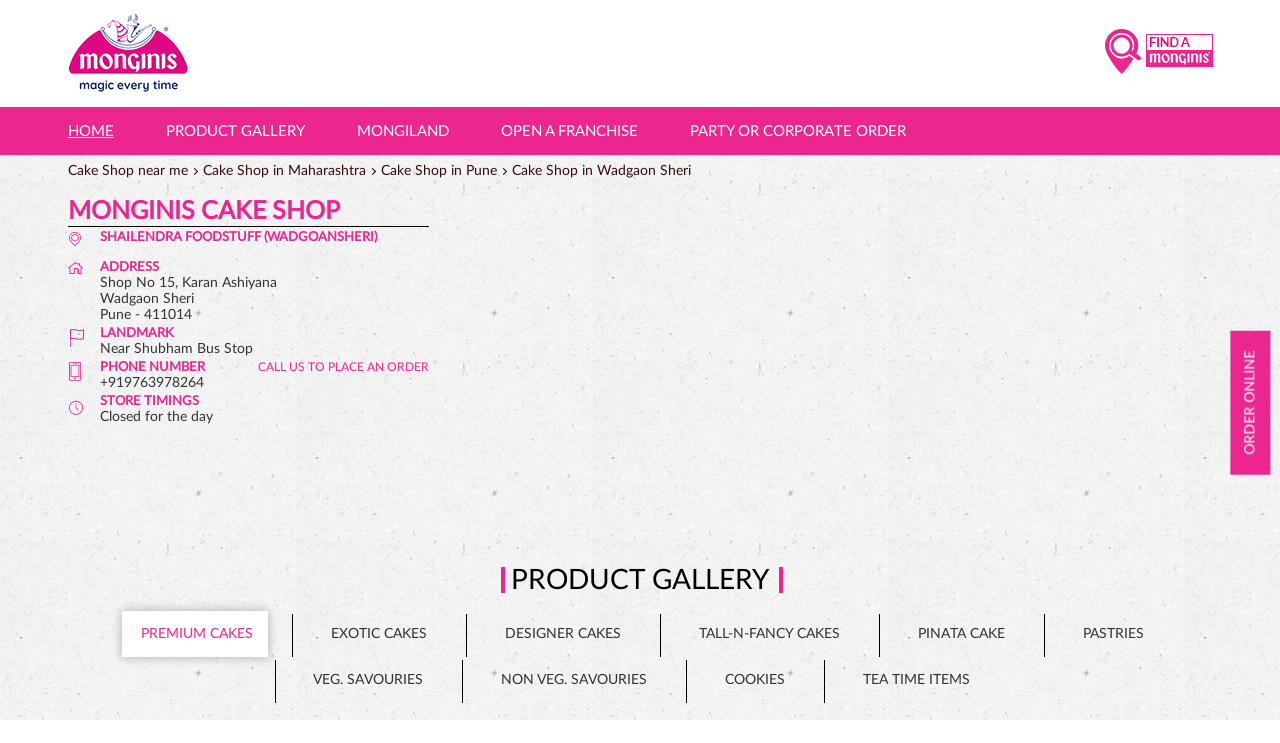

--- FILE ---
content_type: text/html; charset=UTF-8
request_url: https://cakeshops.monginis.net/monginis-cake-shop-shailendra-foodstuff-wadgoansheri-cake-shop-wadgaon-sheri-pune-165943/Home
body_size: 28210
content:

<!DOCTYPE html><html lang="en"> <head prefix="og: http://ogp.me/ns# fb: http://ogp.me/ns/fb# article: http://ogp.me/ns/article#"> <script> window.SIdataLayer = [{ 'virtualPagePath': '/storepages/monginis-cake-shop-shailendra-foodstuff-wadgoansheri-cake-shop-wadgaon-sheri-pune-165943/Home?cladipvalue=MTMuMjMyLjE1OS4xMDA%3D&cladipkey=e627f99d3c799ed851ff56ed3480328d' }]; </script> <script> !function(a, b, c, d, e){a[d] = a[d] || [], a[d].push({"gtm.start":(new Date).getTime(), event:"gtm.js"}); var f = b.getElementsByTagName(c)[0], g = b.createElement(c), h = "dataLayer" != d?"&l=" + d:""; g.async = !0, g.src = "https://www.googletagmanager.com/gtm.js?id=" + e + h, f.parentNode.insertBefore(g, f)}(window, document, "script", "SIdataLayer", "GTM-TBQ5HNX"); </script> <meta http-equiv="X-UA-Compatible" content="IE=edge" ><meta name="revisit-after" content="1 days" ><meta name="robots" content="index, follow" ><meta name="googlebot" content="index, follow" ><meta name="rating" content="general" ><meta name="resource-type" content="text/html" ><meta name="copyright" content="© Copyright " ><meta name="distribution" content="Global" ><meta http-equiv="Content-Type" content="text/html; charset=UTF-8" ><link rel="shortcut icon" type="image/png" href="https://cdn4.singleinterface.com/files/outlet/fav_icon/82349/monginis_FI_png.png" ><link rel="icon" type="image/png" href="https://cdn4.singleinterface.com/files/outlet/fav_icon/82349/monginis_FI_png.png" ><meta name="Author" content="https://cakeshops.monginis.net/" ><meta name="Created By" content="Monginis" > <meta name="viewport" content="width=device-width, initial-scale=1.0, minimum-scale=1.0, user-scalable=yes"><title>Monginis Cake Shop, Wadgaon Sheri | Official store</title><meta name="description" content="Get accurate address, phone no, timings &amp; nearby Storess of Monginis Cake Shop, Wadgaon Sheri, Pune. Connect with us at +9197639782xx." ><meta name="keywords" content="Monginis Address, Monginis location, Monginis contact, Monginis phone number, Monginis Direction, Monginis Store, Monginis website,Cake Shop,Bakery Shop,Bakeries &amp; Dessert Shops,Bakeries And Patisseries,Dessert Restaurant" > <meta name="geo.position" content="18.554674; 73.9203801" > <meta name="geo.placename" content="Monginis, Wadgaon Sheri, Pune" ><meta property="og:url" content="https://cakeshops.monginis.net/monginis-cake-shop-shailendra-foodstuff-wadgoansheri-cake-shop-wadgaon-sheri-pune-165943/Home" ><meta property="og:type" content="article" ><meta property="fb:app_id" content="776354105718345" ><meta property="og:title" content="Monginis Cake Shop, Wadgaon Sheri | Official store" ><meta property="twitter:title" content="Monginis Cake Shop, Wadgaon Sheri | Official store" > <meta property="og:description" content="Get accurate address, phone no, timings &amp; nearby Storess of Monginis Cake Shop, Wadgaon Sheri, Pune. Connect with us at +9197639782xx." ><meta name="twitter:description" content="Get accurate address, phone no, timings &amp; nearby Storess of Monginis Cake Shop, Wadgaon Sheri, Pune. Connect with us at +9197639782xx."><meta http-equiv="x-dns-prefetch-control" content="on"><link href="https://cakeshops.monginis.net/" rel="dns-prefetch" ><link href="//cdn4.singleinterface.com" rel="dns-prefetch" ><link href="//cdn5.singleinterface.com" rel="dns-prefetch" ><link href="//cdn6.singleinterface.com" rel="dns-prefetch" ><link href="//maxcdn.bootstrapcdn.com" rel="dns-prefetch" ><link href="//www.google-analytics.com" rel="dns-prefetch" ><link href="//www.singleinterface.com" rel="dns-prefetch" ><link href="//graph.facebook.com" rel="dns-prefetch" ><link href="//fbexternal-a.akamaihd.net" rel="dns-prefetch" ><link href="//csi.gstatic.com" rel="dns-prefetch" ><link href="//fonts.googleapis.com" rel="dns-prefetch" ><link href="//maps.googleapis.com" rel="dns-prefetch" ><link href="//maps.gstatic.com" rel="dns-prefetch" ><link href="//cakeshops.monginis.net" rel="dns-prefetch" > <!-- <link rel="alternate" hreflang="" href="" > --> <!-- <link rel="alternate" hreflang="" href="" > --> <link rel="canonical" href="https://cakeshops.monginis.net/monginis-cake-shop-shailendra-foodstuff-wadgoansheri-cake-shop-wadgaon-sheri-pune-165943/Home" > <style> img{ width: auto; height: auto; }</style> <link rel="stylesheet" href="https://cakeshops.monginis.net/VendorpageTheme/Enterprise/EThemeForMasterPro/css/bootstrap.min.css?v=7.32" > <link rel="stylesheet" href="https://cakeshops.monginis.net/VendorpageTheme/Enterprise/EThemeForMasterPro/css/slick.min.css?v=7.32" media="print" onload="this.media='all'"> <link rel="stylesheet" href="https://cakeshops.monginis.net/VendorpageTheme/Enterprise/EThemeForMonginisPro/css/common.min.css?v=7.32" > <link rel="stylesheet" href="https://cakeshops.monginis.net/VendorpageTheme/Enterprise/EThemeForMasterPro/css/qrcode_master.min.css?v=7.32" media="print" onload="this.media='all'"> <link rel="stylesheet" href="https://cakeshops.monginis.net/VendorpageTheme/Enterprise/EThemeForMasterPro/css/qrcode_master.min.css?v=7.32" media="print" onload="this.media='all'"> <link rel="stylesheet" href="https://cakeshops.monginis.net/VendorpageTheme/Enterprise/EThemeForMasterPro/css/qrcode_master_updated.min.css?v=7.32" media="print" onload="this.media='all'"> <script async src="https://www.googletagmanager.com/gtag/js?id=G-PNJDEZEB6Q&l=dataLayerGa4"></script> <script> window.dataLayerGa4 = window.dataLayerGa4 || []; function gtag(){dataLayerGa4.push(arguments);} gtag('js', new Date()); gtag('config', 'G-PNJDEZEB6Q'); // function clickEventGa(page_name, event, label){ // gtag('event',event,{ // 'event_category':page_name, // 'event_action':event, // 'event_label':label // }); // } </script> <script>(function(w,d,s,l,i){w[l]=w[l]||[];w[l].push({'gtm.start':
new Date().getTime(),event:'gtm.js'});var f=d.getElementsByTagName(s)[0],
j=d.createElement(s),dl=l!='dataLayer'?'&l='+l:'';j.async=true;j.src=
'https://www.googletagmanager.com/gtm.js?id='+i+dl;f.parentNode.insertBefore(j,f);
})(window,document,'script','dataLayer','GTM-N8TXHQM');</script> <link rel="preload" as="image" href="https://cdn4.singleinterface.com/files/outlet/outlet_facebook_images/outlet_cover_photo/82349/Moniginis_SI_751x327_Copy_jpg.jpg"> </head> <body class="home_page ethemeformonginispro"> <input type="hidden" name="data[cache_version]" id="id_cache_version"> <nav class="navbar"> <div class="container"> <div class="navbar-header"> <a class="navbar-brand track_logo_event" target="_self" href="https://cakeshops.monginis.net/" title="Monginis" data-event-click-text="logo" onclick="clickEventGa('home_page', 'brand_website', '165943')"> <img src="https://cdn4.singleinterface.com/files/outlet/logo/82349/monginis_logo_png.png" alt="Monginis Cake Shop, Wadgaon Sheri" data-track-event-name="logo" data-track-event-click="Logo click" width=120 height=79 > </a> </div> <div class="mobile-trigger"> <span class="toggle"></span> </div> <div class="navbar-right nav-groups"> <div class="menu-toggle"> <span class="menu-close"></span> </div> <ul class="navber-links mobile-links"> <li class="nav-item"> <a class="active nav-link" href="https://cakeshops.monginis.net/monginis-cake-shop-shailendra-foodstuff-wadgoansheri-cake-shop-wadgaon-sheri-pune-165943/Home"> <span>Home</span> </a> </li> <li class="nav-item"> <a class="nav-link product_gallery" href="https://cakeshops.monginis.net/monginis-cake-shop-shailendra-foodstuff-wadgoansheri-cake-shop-wadgaon-sheri-pune-165943/Home#productgallery" >Product Gallery </a> </li> <li class="nav-item"> <a class="nav-link" href="https://www.monginis.net/mongiland-by-monginis?utm_source=Website&utm_medium=Homepage%20Button&utm_campaign=Mongiland" target="_blank" onclick="clickEventGa('home_page', 'external_link', '165943')"><span>Mongiland</span></a> </li> <li class="nav-item"> <a class="nav-link" href="https://www.monginis.net/catalog/category/view/id/7" target="_blank" onclick="clickEventGa('home_page', 'external_link', '165943')"><span>Open a franchise</span></a> </li> <li class="nav-item"> <a class="nav-link apply_now" href="https://cakeshops.monginis.net/monginis-cake-shop-shailendra-foodstuff-wadgoansheri-cake-shop-wadgaon-sheri-pune-165943/Home#applynow"><span>Party or Corporate order</span></a> </li> </ul> <ul class="nav-right"> <li class="nav-item store-navigator"> <a class = "nav-link" href="https://cakeshops.monginis.net/?lat=18.554674&long=73.9203801" title="Find A Monginis" onclick="clickEventGa('home_page', 'storelocator', '165943')"> <span class="sprite-icon social-icon nearby"></span> <span>Find A Monginis</span> <img src="https://cakeshops.monginis.net/VendorpageTheme/Enterprise/EThemeForMonginisPro/images/storelocator-logo.png" alt=""></a> </li> </ul> </div> </div></nav><div class="navbar desktop-links"> <div class="container"> <ul class="navbar-right navber-links"> <li class="nav-item"> <a class="active nav-link" href="https://cakeshops.monginis.net/monginis-cake-shop-shailendra-foodstuff-wadgoansheri-cake-shop-wadgaon-sheri-pune-165943/Home"> <span>Home</span> </a> </li> <li class="nav-item"> <a class="nav-link" href="https://cakeshops.monginis.net/monginis-cake-shop-shailendra-foodstuff-wadgoansheri-cake-shop-wadgaon-sheri-pune-165943/Home#productgallery"><span>Product Gallery</span></a> </li> <li class="nav-item"> <a class="nav-link" href="https://www.monginis.net/mongiland-by-monginis?utm_source=Website&utm_medium=Homepage%20Button&utm_campaign=Mongiland" target="_blank" onclick="clickEventGa('home_page', 'external_link', '165943')"><span>Mongiland</span></a> </li> <li class="nav-item"> <a class="nav-link" href="https://www.monginis.net/catalog/category/view/id/7" target="_blank" onclick="clickEventGa('home_page', 'external_link', '165943')"><span>Open a franchise</span></a> </li> <li class="nav-item"> <a class="nav-link" href="https://cakeshops.monginis.net/monginis-cake-shop-shailendra-foodstuff-wadgoansheri-cake-shop-wadgaon-sheri-pune-165943/Home#applynow"><span>Party or Corporate order</span></a> </li> </ul> </div></div> <main> <div class="breadcrumb-wrapper header-breadcrumb"> <div class="container"> <div class="row"> <div class="col-md-12"> <ol id="breadcrumb" class="list-unstyled breadcrumb"> <li class="breadcrumb-item"> <a class="ga-id breadcrumb_text_class" href="https://cakeshops.monginis.net/?lat=18.554674&long=73.9203801" title="Cake Shop near me" data-page-name="home_page" data-ga-type="storelocator" data-outlet-id="165943" onclick="clickEventGa('home_page', 'bd_storelocator', '165943')"> <span>Cake Shop near me</span> </a> </li> <li class="breadcrumb-item"> <a data-page-name="home_page" title="Cake Shop in Maharashtra" data-ga-type="state" data-outlet-id="165943" class="state-link ga-id breadcrumb_text_class" onclick="clickEventGa('home_page', 'bd_state', '165943')" href="https://cakeshops.monginis.net/location/maharashtra"> <span>Cake Shop in Maharashtra</span> </a> </li> <li class="breadcrumb-item"> <a data-page-name="home_page" title="Cake Shop in Pune" data-ga-type="city" data-outlet-id="165943" class="state-link ga-id breadcrumb_text_class" onclick="clickEventGa('home_page', 'bd_city', '165943')" href="https://cakeshops.monginis.net/location/maharashtra/pune"> <span>Cake Shop in Pune</span> </a> </li> <li class="breadcrumb-item active" aria-current="page"> <span>Cake Shop in Wadgaon Sheri</span> </li> </ol> </div> </div> </div></div> <div class="container intro-section"> <div class="row"> <div class="col-md-4 col-block"> <input type="hidden" id="prv" value="https://cakeshops.monginis.net/VendorpageTheme/Enterprise/EThemeForMonginisPro/images/prevew.png" ><input type="hidden" id="nx" value="https://cakeshops.monginis.net/VendorpageTheme/Enterprise/EThemeForMonginisPro/images/next.png" > <div style="display: none;"> <span>18.554674</span> <span>73.9203801</span> </div> <div class="intro"> <div class="card"> <h1 class="card-header heading" title="Monginis - Wadgaon Sheri, Pune"> Monginis Cake Shop </h1> <div class="card-body "> <ul class="list-unstyled info-group"> <li class="info-card business-name"> <span class="info-icon"> <span class="sprite-icon intro-icon icn-business"></span> </span> <div class="info-text"> <span class="info-head"> Shailendra Foodstuff (Wadgoansheri)</span> </div> </li> <li class="info-card info-address"> <span class="info-icon"> <span class="sprite-icon intro-icon icn-address"></span> </span> <div class="info-text"> <span class="info-head">Address</span> <span><span>Shop No 15, Karan Ashiyana</span><br><span><span>Wadgaon Sheri</span></span><br><span class='merge-in-next'><span>Pune</span><span> - </span><span>411014</span></span></span> </div> </li> <li class="info-card landmrk"> <span class="info-icon"> <span class="sprite-icon intro-icon icn-landmark"></span> </span> <div class="info-text"> <span class="info-head">landmark</span> <span>Near Shubham Bus Stop</span> </div> </li> <li class="info-card call-us"> <span class="info-icon"> <span class="sprite-icon intro-icon icn-phone"></span> </span> <div class="info-text"> <span class="info-head">Phone Number</span> <a href="tel:+919763978264" onclick="clickEventGa('home_page', 'click_to_call', '165943')"> <span>+919763978264</span> </a> </div> </li> <li class="info-card info-card-timing"> <span class="info-icon"> <span class="sprite-icon intro-icon icn-time"></span> </span> <ul class="info-text list-unstyled"> <li><span class="info-head">Store Timings</span></li> <li class="store-clock clock-top-mng"> <span class="time_closed">Closed for the day</span> </li> </ul> </li> <li class="info-card call-direction"> <a href="tel:+919763978264" class="action-call" onclick="clickEventGa('home_page', 'click_to_call', '165943')"> <span class="sprite-icon cta-phone"></span> <span>Call</span> </a> <a href="https://maps.google.com/maps?cid=8064518057896018899" target="_blank" class="action-direction" onclick="clickEventGa('home_page', 'directions', '165943')"> <span class="sprite-icon cta-direction"></span> <span>Directions</span> </a> </li> <li class="ext-btn-group"> <a class="ext-btn btn-brand" href="https://cakesonline.monginis.net/?utm_source=ice_cream_shop_locator&utm_medium=buy_online" target="_blank" onclick="clickEventGa('home_page', 'external_link', '165943')"> <span class="sprite-icon icon-brand"></span> <span>Order Online</span> </a> </li> </ul> </div> </div> </div> </div> <div class="col-md-8 col-block"> <div class="offer-area" id="ajax_cover_photo_view"> <a onclick="clickEventGa('home_page', 'cover_photo', '165943')" href="https://cakesonline.monginis.net/?utm_source=ice_cream_shop_locator&amp;utm_medium=buy_online" target="_blank"> <img fetchpriority="high" loading="eager" decoding="async" src="https://cdn4.singleinterface.com/files/outlet/outlet_facebook_images/outlet_cover_photo/82349/Moniginis_SI_751x327_Copy_jpg.jpg" data-adobe-track-event-name="TRACK_EVENT_BANNER_INTERACTION" data-track-event-component="Banner" data-track-event-uid="N/A" title="Visit our website: Monginis - Wadgaon Sheri, Pune" alt="Visit our website: Monginis - Wadgaon Sheri, Pune" width=751 height=327 > </a> </div> </div> </div> </div> <div id="scrollTill"></div> <div class="section featured-offers hide-section"> <div class="container"> <div class="row background-separator" id="productgallery"> <div class="col-md-12"> <div class="feature-product section-skin"> <h3 class="section-heading" id="speakableFeaturedProducts"> <span class="line-behind">Product Gallery</span> </h3> <div class="tab-slides" id="speakableFeaturedProductsContent"> <div class="tabs-menu"> <a class="tab-item Premium Cakes active" href="#tabslide1" onclick="clickEventGa(&#039;home_page&#039;, &#039;feature_product_category&#039;, &#039;165943&#039;)" data-track-event-click="Premium Cakes"> <span class="sprite-icon menu-icon icon-premium-cakes"></span> <span> Premium Cakes </span> </a> <a class="tab-item Exotic Cakes " href="#tabslide2" onclick="clickEventGa(&#039;home_page&#039;, &#039;feature_product_category&#039;, &#039;165943&#039;)" data-track-event-click="Exotic Cakes"> <span class="sprite-icon menu-icon icon-exotic-cakes"></span> <span> Exotic Cakes </span> </a> <a class="tab-item Designer Cakes " href="#tabslide3" onclick="clickEventGa(&#039;home_page&#039;, &#039;feature_product_category&#039;, &#039;165943&#039;)" data-track-event-click="Designer Cakes"> <span class="sprite-icon menu-icon icon-designer-cakes"></span> <span> Designer Cakes </span> </a> <a class="tab-item Tall-n-Fancy Cakes " href="#tabslide4" onclick="clickEventGa(&#039;home_page&#039;, &#039;feature_product_category&#039;, &#039;165943&#039;)" data-track-event-click="Tall-n-Fancy Cakes"> <span class="sprite-icon menu-icon icon-tall-n-fancy-cakes"></span> <span> Tall-n-Fancy Cakes </span> </a> <a class="tab-item Pinata Cake " href="#tabslide5" onclick="clickEventGa(&#039;home_page&#039;, &#039;feature_product_category&#039;, &#039;165943&#039;)" data-track-event-click="Pinata Cake"> <span class="sprite-icon menu-icon icon-pinata-cake"></span> <span> Pinata Cake </span> </a> <a class="tab-item Pastries " href="#tabslide6" onclick="clickEventGa(&#039;home_page&#039;, &#039;feature_product_category&#039;, &#039;165943&#039;)" data-track-event-click="Pastries"> <span class="sprite-icon menu-icon icon-pastries"></span> <span> Pastries </span> </a> <a class="tab-item Veg. Savouries " href="#tabslide7" onclick="clickEventGa(&#039;home_page&#039;, &#039;feature_product_category&#039;, &#039;165943&#039;)" data-track-event-click="Veg. Savouries"> <span class="sprite-icon menu-icon icon-veg-savouries"></span> <span> Veg. Savouries </span> </a> <a class="tab-item Non Veg. Savouries " href="#tabslide8" onclick="clickEventGa(&#039;home_page&#039;, &#039;feature_product_category&#039;, &#039;165943&#039;)" data-track-event-click="Non Veg. Savouries"> <span class="sprite-icon menu-icon icon-non-veg-savouries"></span> <span> Non Veg. Savouries </span> </a> <a class="tab-item Cookies " href="#tabslide9" onclick="clickEventGa(&#039;home_page&#039;, &#039;feature_product_category&#039;, &#039;165943&#039;)" data-track-event-click="Cookies"> <span class="sprite-icon menu-icon icon-cookies"></span> <span> Cookies </span> </a> <a class="tab-item Tea Time Items " href="#tabslide10" onclick="clickEventGa(&#039;home_page&#039;, &#039;feature_product_category&#039;, &#039;165943&#039;)" data-track-event-click="Tea Time Items"> <span class="sprite-icon menu-icon icon-tea-time-items"></span> <span> Tea Time Items </span> </a> </div> <div class="tab-container" id="tabResponsive"> <div class="tab-pane active" id="tabslide1"> <a class="tab-item-resp accordion active" data-group="products" href="#collapse1"> <span class="sprite-icon menu-icon icon-premium-cakes"></span> <span> Premium Cakes </span> </a> <div id="collapse1" data-group="products" class="collapse show" data-parent="#tabResponsive"> <div class="custome-slick-arrow"> <span class="sprite-icon arrow-prev arrow-prev-feature_1"></span> <span class="sprite-icon arrow-next arrow-next-feature_1"></span> </div> <ul class="list-unstyled slick-container feature-products js-featured-productF js-tablides" id="js-tabslide_1" data-arrow="1"> <li class="slide-item"> <div class="card"> <a rel="nofollow noopener" href="" target="_blank" onclick="clickEventGa('home_page', 'featured_buy_online_url', '165943')" data-product="Hazelnut Cake" data-track-event-click="Hazelnut Cake" data-track-event-product="Hazelnut Cake"> <img class="card-img-top" src="https://cdn4.singleinterface.com/files/banner_images/82349/1273_1628076410_HazelnutCake.png" alt="Hazelnut Cake" title="Hazelnut Cake" data-product="Hazelnut Cake" width=216 height=173 > </a> <div class="card-container"> <div class="card-body"> <h4 class="card-title" title="Hazelnut Cake">Hazelnut Cake</h4> </div> <div class="card-footer cta-btn"> <a class="cm-view-details" rel="nofollow noopener" href="https://cakesonline.monginis.net/?utm_source=Mumbai&utm_medium=Store_Locator&utm_campaign=Monginis_Mumbai" target="_blank" onclick="clickEventGa('home_page', 'featured_buy_online_url', '165943')" data-track-event-click="Order Online" data-track-event-product="Hazelnut Cake">Order Online</a> </div> </div> </div> </li> <li class="slide-item"> <div class="card"> <a rel="nofollow noopener" href="" target="_blank" onclick="clickEventGa('home_page', 'featured_buy_online_url', '165943')" data-product="Alpine Chocolate Cake" data-track-event-click="Alpine Chocolate Cake" data-track-event-product="Alpine Chocolate Cake"> <img class="card-img-top" src="https://cdn4.singleinterface.com/files/banner_images/82349/7533_1628076378_AlpineChocolateCake.png" alt="Alpine Chocolate Cake" title="Alpine Chocolate Cake" data-product="Alpine Chocolate Cake" width=216 height=173 > </a> <div class="card-container"> <div class="card-body"> <h4 class="card-title" title="Alpine Chocolate Cake">Alpine Chocolate Cake</h4> </div> <div class="card-footer cta-btn"> <a class="cm-view-details" rel="nofollow noopener" href="https://cakesonline.monginis.net/?utm_source=Mumbai&utm_medium=Store_Locator&utm_campaign=Monginis_Mumbai" target="_blank" onclick="clickEventGa('home_page', 'featured_buy_online_url', '165943')" data-track-event-click="Order Online" data-track-event-product="Alpine Chocolate Cake">Order Online</a> </div> </div> </div> </li> <li class="slide-item"> <div class="card"> <a rel="nofollow noopener" href="" target="_blank" onclick="clickEventGa('home_page', 'featured_buy_online_url', '165943')" data-product="Dutch Chocolate Cake" data-track-event-click="Dutch Chocolate Cake" data-track-event-product="Dutch Chocolate Cake"> <img class="card-img-top" src="https://cdn4.singleinterface.com/files/banner_images/82349/4154_1628076409_DutchChocolateCake.png" alt="Dutch Chocolate Cake" title="Dutch Chocolate Cake" data-product="Dutch Chocolate Cake" width=216 height=173 > </a> <div class="card-container"> <div class="card-body"> <h4 class="card-title" title="Dutch Chocolate Cake">Dutch Chocolate Cake</h4> </div> <div class="card-footer cta-btn"> <a class="cm-view-details" rel="nofollow noopener" href="https://cakesonline.monginis.net/?utm_source=Mumbai&utm_medium=Store_Locator&utm_campaign=Monginis_Mumbai" target="_blank" onclick="clickEventGa('home_page', 'featured_buy_online_url', '165943')" data-track-event-click="Order Online" data-track-event-product="Dutch Chocolate Cake">Order Online</a> </div> </div> </div> </li> <li class="slide-item"> <div class="card"> <a rel="nofollow noopener" href="" target="_blank" onclick="clickEventGa('home_page', 'featured_buy_online_url', '165943')" data-product="Pineapple Cake" data-track-event-click="Pineapple Cake" data-track-event-product="Pineapple Cake"> <img class="card-img-top" src="https://cdn4.singleinterface.com/files/banner_images/82349/6083_1628076417_PineappleCake.png" alt="Pineapple Cake" title="Pineapple Cake" data-product="Pineapple Cake" width=216 height=173 > </a> <div class="card-container"> <div class="card-body"> <h4 class="card-title" title="Pineapple Cake">Pineapple Cake</h4> </div> <div class="card-footer cta-btn"> <a class="cm-view-details" rel="nofollow noopener" href="https://cakesonline.monginis.net/?utm_source=Mumbai&utm_medium=Store_Locator&utm_campaign=Monginis_Mumbai" target="_blank" onclick="clickEventGa('home_page', 'featured_buy_online_url', '165943')" data-track-event-click="Order Online" data-track-event-product="Pineapple Cake">Order Online</a> </div> </div> </div> </li> <li class="slide-item"> <div class="card"> <a rel="nofollow noopener" href="" target="_blank" onclick="clickEventGa('home_page', 'featured_buy_online_url', '165943')" data-product="Premium Black Forest Cake" data-track-event-click="Premium Black Forest Cake" data-track-event-product="Premium Black Forest Cake"> <img class="card-img-top" src="https://cdn4.singleinterface.com/files/banner_images/82349/1618_1644312271_PremiumBlackForestCake.png" alt="Premium Black Forest Cake" title="Premium Black Forest Cake" data-product="Premium Black Forest Cake" width=216 height=173 > </a> <div class="card-container"> <div class="card-body"> <h4 class="card-title" title="Premium Black Forest Cake">Premium Black Forest Cake</h4> </div> <div class="card-footer cta-btn"> <a class="cm-view-details" rel="nofollow noopener" href="https://cakesonline.monginis.net/?utm_source=Mumbai&utm_medium=Store_Locator&utm_campaign=Monginis_Mumbai" target="_blank" onclick="clickEventGa('home_page', 'featured_buy_online_url', '165943')" data-track-event-click="Order Online" data-track-event-product="Premium Black Forest Cake">Order Online</a> </div> </div> </div> </li> <li class="slide-item"> <div class="card"> <a rel="nofollow noopener" href="" target="_blank" onclick="clickEventGa('home_page', 'featured_buy_online_url', '165943')" data-product="Choco Divine Cake" data-track-event-click="Choco Divine Cake" data-track-event-product="Choco Divine Cake"> <img class="card-img-top" src="https://cdn4.singleinterface.com/files/banner_images/82349/4006_1644312333_ChocoDivineCake.png" alt="Choco Divine Cake" title="Choco Divine Cake" data-product="Choco Divine Cake" width=216 height=173 > </a> <div class="card-container"> <div class="card-body"> <h4 class="card-title" title="Choco Divine Cake">Choco Divine Cake</h4> </div> <div class="card-footer cta-btn"> <a class="cm-view-details" rel="nofollow noopener" href="https://cakesonline.monginis.net/?utm_source=Mumbai&utm_medium=Store_Locator&utm_campaign=Monginis_Mumbai" target="_blank" onclick="clickEventGa('home_page', 'featured_buy_online_url', '165943')" data-track-event-click="Order Online" data-track-event-product="Choco Divine Cake">Order Online</a> </div> </div> </div> </li> <li class="slide-item"> <div class="card"> <a rel="nofollow noopener" href="" target="_blank" onclick="clickEventGa('home_page', 'featured_buy_online_url', '165943')" data-product="Belgian Choco Cake" data-track-event-click="Belgian Choco Cake" data-track-event-product="Belgian Choco Cake"> <img class="card-img-top" src="https://cdn4.singleinterface.com/files/banner_images/82349/5092_1644312331_BelgianChocoCake.png" alt="Belgian Choco Cake" title="Belgian Choco Cake" data-product="Belgian Choco Cake" width=216 height=173 > </a> <div class="card-container"> <div class="card-body"> <h4 class="card-title" title="Belgian Choco Cake">Belgian Choco Cake</h4> </div> <div class="card-footer cta-btn"> <a class="cm-view-details" rel="nofollow noopener" href="https://cakesonline.monginis.net/?utm_source=Mumbai&utm_medium=Store_Locator&utm_campaign=Monginis_Mumbai" target="_blank" onclick="clickEventGa('home_page', 'featured_buy_online_url', '165943')" data-track-event-click="Order Online" data-track-event-product="Belgian Choco Cake">Order Online</a> </div> </div> </div> </li> <li class="slide-item"> <div class="card"> <a rel="nofollow noopener" href="" target="_blank" onclick="clickEventGa('home_page', 'featured_buy_online_url', '165943')" data-product="Premium Truffle Round" data-track-event-click="Premium Truffle Round" data-track-event-product="Premium Truffle Round"> <img class="card-img-top" src="https://cdn4.singleinterface.com/files/banner_images/82349/3750_1644312272_PremiumTruffleRound.png" alt="Premium Truffle Round" title="Premium Truffle Round" data-product="Premium Truffle Round" width=216 height=173 > </a> <div class="card-container"> <div class="card-body"> <h4 class="card-title" title="Premium Truffle Round">Premium Truffle Round</h4> </div> <div class="card-footer cta-btn"> <a class="cm-view-details" rel="nofollow noopener" href="https://cakesonline.monginis.net/?utm_source=Mumbai&utm_medium=Store_Locator&utm_campaign=Monginis_Mumbai" target="_blank" onclick="clickEventGa('home_page', 'featured_buy_online_url', '165943')" data-track-event-click="Order Online" data-track-event-product="Premium Truffle Round">Order Online</a> </div> </div> </div> </li> </ul> </div> </div> <div class="tab-pane " id="tabslide2"> <a class="tab-item-resp accordion " data-group="products" href="#collapse2"> <span class="sprite-icon menu-icon icon-exotic-cakes"></span> <span> Exotic Cakes </span> </a> <div id="collapse2" data-group="products" class="collapse " data-parent="#tabResponsive"> <div class="custome-slick-arrow"> <span class="sprite-icon arrow-prev arrow-prev-feature_2"></span> <span class="sprite-icon arrow-next arrow-next-feature_2"></span> </div> <ul class="list-unstyled slick-container feature-products js-featured-productF js-tablides" id="js-tabslide_2" data-arrow="2"> <li class="slide-item"> <div class="card"> <a rel="nofollow noopener" href="" target="_blank" onclick="clickEventGa('home_page', 'featured_buy_online_url', '165943')" data-product="Butterscotch Caramello Cake" data-track-event-click="Butterscotch Caramello Cake" data-track-event-product="Butterscotch Caramello Cake"> <img class="card-img-top" src="https://cdn4.singleinterface.com/files/banner_images/82349/6738_1628076387_ButterscotchCaramelloCake.png" alt="Butterscotch Caramello Cake" title="Butterscotch Caramello Cake" data-product="Butterscotch Caramello Cake" width=216 height=173 > </a> <div class="card-container"> <div class="card-body"> <h4 class="card-title" title="Butterscotch Caramello Cake">Butterscotch Caramello Cake</h4> </div> <div class="card-footer cta-btn"> <a class="cm-view-details" rel="nofollow noopener" href="https://cakesonline.monginis.net/?utm_source=Mumbai&utm_medium=Store_Locator&utm_campaign=Monginis_Mumbai" target="_blank" onclick="clickEventGa('home_page', 'featured_buy_online_url', '165943')" data-track-event-click="Order Online" data-track-event-product="Butterscotch Caramello Cake">Order Online</a> </div> </div> </div> </li> <li class="slide-item"> <div class="card"> <a rel="nofollow noopener" href="" target="_blank" onclick="clickEventGa('home_page', 'featured_buy_online_url', '165943')" data-product="Shimmer Cake" data-track-event-click="Shimmer Cake" data-track-event-product="Shimmer Cake"> <img class="card-img-top" src="https://cdn4.singleinterface.com/files/banner_images/82349/1514_1628076428_ShimmerCake.png" alt="Shimmer Cake" title="Shimmer Cake" data-product="Shimmer Cake" width=216 height=173 > </a> <div class="card-container"> <div class="card-body"> <h4 class="card-title" title="Shimmer Cake">Shimmer Cake</h4> </div> <div class="card-footer cta-btn"> <a class="cm-view-details" rel="nofollow noopener" href="https://cakesonline.monginis.net/?utm_source=Mumbai&utm_medium=Store_Locator&utm_campaign=Monginis_Mumbai" target="_blank" onclick="clickEventGa('home_page', 'featured_buy_online_url', '165943')" data-track-event-click="Order Online" data-track-event-product="Shimmer Cake">Order Online</a> </div> </div> </div> </li> <li class="slide-item"> <div class="card"> <a rel="nofollow noopener" href="" target="_blank" onclick="clickEventGa('home_page', 'featured_buy_online_url', '165943')" data-product="Black Forest Cake" data-track-event-click="Black Forest Cake" data-track-event-product="Black Forest Cake"> <img class="card-img-top" src="https://cdn4.singleinterface.com/files/banner_images/82349/3959_1628076379_BlackForestCake.png" alt="Black Forest Cake" title="Black Forest Cake" data-product="Black Forest Cake" width=216 height=173 > </a> <div class="card-container"> <div class="card-body"> <h4 class="card-title" title="Black Forest Cake">Black Forest Cake</h4> </div> <div class="card-footer cta-btn"> <a class="cm-view-details" rel="nofollow noopener" href="https://cakesonline.monginis.net/?utm_source=Mumbai&utm_medium=Store_Locator&utm_campaign=Monginis_Mumbai" target="_blank" onclick="clickEventGa('home_page', 'featured_buy_online_url', '165943')" data-track-event-click="Order Online" data-track-event-product="Black Forest Cake">Order Online</a> </div> </div> </div> </li> <li class="slide-item"> <div class="card"> <a rel="nofollow noopener" href="" target="_blank" onclick="clickEventGa('home_page', 'featured_buy_online_url', '165943')" data-product="Classic Pineapple Cake" data-track-event-click="Classic Pineapple Cake" data-track-event-product="Classic Pineapple Cake"> <img class="card-img-top" src="https://cdn4.singleinterface.com/files/banner_images/82349/7312_1644312326_ClassicPineappleCake.png" alt="Classic Pineapple Cake" title="Classic Pineapple Cake" data-product="Classic Pineapple Cake" width=216 height=173 > </a> <div class="card-container"> <div class="card-body"> <h4 class="card-title" title="Classic Pineapple Cake">Classic Pineapple Cake</h4> </div> <div class="card-footer cta-btn"> <a class="cm-view-details" rel="nofollow noopener" href="https://cakesonline.monginis.net/?utm_source=Mumbai&utm_medium=Store_Locator&utm_campaign=Monginis_Mumbai" target="_blank" onclick="clickEventGa('home_page', 'featured_buy_online_url', '165943')" data-track-event-click="Order Online" data-track-event-product="Classic Pineapple Cake">Order Online</a> </div> </div> </div> </li> <li class="slide-item"> <div class="card"> <a rel="nofollow noopener" href="" target="_blank" onclick="clickEventGa('home_page', 'featured_buy_online_url', '165943')" data-product="Royal Beauty Cake" data-track-event-click="Royal Beauty Cake" data-track-event-product="Royal Beauty Cake"> <img class="card-img-top" src="https://cdn4.singleinterface.com/files/banner_images/82349/3209_1644312274_RoyalBeautyCake.png" alt="Royal Beauty Cake" title="Royal Beauty Cake" data-product="Royal Beauty Cake" width=216 height=173 > </a> <div class="card-container"> <div class="card-body"> <h4 class="card-title" title="Royal Beauty Cake">Royal Beauty Cake</h4> </div> <div class="card-footer cta-btn"> <a class="cm-view-details" rel="nofollow noopener" href="https://cakesonline.monginis.net/?utm_source=Mumbai&utm_medium=Store_Locator&utm_campaign=Monginis_Mumbai" target="_blank" onclick="clickEventGa('home_page', 'featured_buy_online_url', '165943')" data-track-event-click="Order Online" data-track-event-product="Royal Beauty Cake">Order Online</a> </div> </div> </div> </li> <li class="slide-item"> <div class="card"> <a rel="nofollow noopener" href="" target="_blank" onclick="clickEventGa('home_page', 'featured_buy_online_url', '165943')" data-product="Rainbow Cake" data-track-event-click="Rainbow Cake" data-track-event-product="Rainbow Cake"> <img class="card-img-top" src="https://cdn4.singleinterface.com/files/banner_images/82349/6295_1644312272_RainbowCake.png" alt="Rainbow Cake" title="Rainbow Cake" data-product="Rainbow Cake" width=216 height=173 > </a> <div class="card-container"> <div class="card-body"> <h4 class="card-title" title="Rainbow Cake">Rainbow Cake</h4> </div> <div class="card-footer cta-btn"> <a class="cm-view-details" rel="nofollow noopener" href="https://cakesonline.monginis.net/?utm_source=Mumbai&utm_medium=Store_Locator&utm_campaign=Monginis_Mumbai" target="_blank" onclick="clickEventGa('home_page', 'featured_buy_online_url', '165943')" data-track-event-click="Order Online" data-track-event-product="Rainbow Cake">Order Online</a> </div> </div> </div> </li> <li class="slide-item"> <div class="card"> <a rel="nofollow noopener" href="" target="_blank" onclick="clickEventGa('home_page', 'featured_buy_online_url', '165943')" data-product="Shiny Purple Cake" data-track-event-click="Shiny Purple Cake" data-track-event-product="Shiny Purple Cake"> <img class="card-img-top" src="https://cdn4.singleinterface.com/files/banner_images/82349/6700_1644312268_ShinyPurpleCake.png" alt="Shiny Purple Cake" title="Shiny Purple Cake" data-product="Shiny Purple Cake" width=216 height=173 > </a> <div class="card-container"> <div class="card-body"> <h4 class="card-title" title="Shiny Purple Cake">Shiny Purple Cake</h4> </div> <div class="card-footer cta-btn"> <a class="cm-view-details" rel="nofollow noopener" href="https://cakesonline.monginis.net/?utm_source=Mumbai&utm_medium=Store_Locator&utm_campaign=Monginis_Mumbai" target="_blank" onclick="clickEventGa('home_page', 'featured_buy_online_url', '165943')" data-track-event-click="Order Online" data-track-event-product="Shiny Purple Cake">Order Online</a> </div> </div> </div> </li> </ul> </div> </div> <div class="tab-pane " id="tabslide3"> <a class="tab-item-resp accordion " data-group="products" href="#collapse3"> <span class="sprite-icon menu-icon icon-designer-cakes"></span> <span> Designer Cakes </span> </a> <div id="collapse3" data-group="products" class="collapse " data-parent="#tabResponsive"> <div class="custome-slick-arrow"> <span class="sprite-icon arrow-prev arrow-prev-feature_3"></span> <span class="sprite-icon arrow-next arrow-next-feature_3"></span> </div> <ul class="list-unstyled slick-container feature-products js-featured-productF js-tablides" id="js-tabslide_3" data-arrow="3"> <li class="slide-item"> <div class="card"> <a rel="nofollow noopener" href="" target="_blank" onclick="clickEventGa('home_page', 'featured_buy_online_url', '165943')" data-product="Black Cherry Cake" data-track-event-click="Black Cherry Cake" data-track-event-product="Black Cherry Cake"> <img class="card-img-top" src="https://cdn4.singleinterface.com/files/banner_images/82349/3866_1628076379_BlackCherryCake.png" alt="Black Cherry Cake" title="Black Cherry Cake" data-product="Black Cherry Cake" width=216 height=173 > </a> <div class="card-container"> <div class="card-body"> <h4 class="card-title" title="Black Cherry Cake">Black Cherry Cake</h4> </div> <div class="card-footer cta-btn"> <a class="cm-view-details" rel="nofollow noopener" href="https://cakesonline.monginis.net/?utm_source=Mumbai&utm_medium=Store_Locator&utm_campaign=Monginis_Mumbai" target="_blank" onclick="clickEventGa('home_page', 'featured_buy_online_url', '165943')" data-track-event-click="Order Online" data-track-event-product="Black Cherry Cake">Order Online</a> </div> </div> </div> </li> <li class="slide-item"> <div class="card"> <a rel="nofollow noopener" href="" target="_blank" onclick="clickEventGa('home_page', 'featured_buy_online_url', '165943')" data-product="Strawberry Cake" data-track-event-click="Strawberry Cake" data-track-event-product="Strawberry Cake"> <img class="card-img-top" src="https://cdn4.singleinterface.com/files/banner_images/82349/70_1628076429_StrawberryCake.png" alt="Strawberry Cake" title="Strawberry Cake" data-product="Strawberry Cake" width=216 height=173 > </a> <div class="card-container"> <div class="card-body"> <h4 class="card-title" title="Strawberry Cake">Strawberry Cake</h4> </div> <div class="card-footer cta-btn"> <a class="cm-view-details" rel="nofollow noopener" href="https://cakesonline.monginis.net/?utm_source=Mumbai&utm_medium=Store_Locator&utm_campaign=Monginis_Mumbai" target="_blank" onclick="clickEventGa('home_page', 'featured_buy_online_url', '165943')" data-track-event-click="Order Online" data-track-event-product="Strawberry Cake">Order Online</a> </div> </div> </div> </li> <li class="slide-item"> <div class="card"> <a rel="nofollow noopener" href="" target="_blank" onclick="clickEventGa('home_page', 'featured_buy_online_url', '165943')" data-product="Red Velvet Cake" data-track-event-click="Red Velvet Cake" data-track-event-product="Red Velvet Cake"> <img class="card-img-top" src="https://cdn4.singleinterface.com/files/banner_images/82349/721_1628076428_RedVelvetCake.png" alt="Red Velvet Cake" title="Red Velvet Cake" data-product="Red Velvet Cake" width=216 height=173 > </a> <div class="card-container"> <div class="card-body"> <h4 class="card-title" title="Red Velvet Cake">Red Velvet Cake</h4> </div> <div class="card-footer cta-btn"> <a class="cm-view-details" rel="nofollow noopener" href="https://cakesonline.monginis.net/?utm_source=Mumbai&utm_medium=Store_Locator&utm_campaign=Monginis_Mumbai" target="_blank" onclick="clickEventGa('home_page', 'featured_buy_online_url', '165943')" data-track-event-click="Order Online" data-track-event-product="Red Velvet Cake">Order Online</a> </div> </div> </div> </li> <li class="slide-item"> <div class="card"> <a rel="nofollow noopener" href="" target="_blank" onclick="clickEventGa('home_page', 'featured_buy_online_url', '165943')" data-product="Gulliver&#039;s Gold Cake" data-track-event-click="Gulliver's Gold Cake" data-track-event-product="Gulliver's Gold Cake"> <img class="card-img-top" src="https://cdn4.singleinterface.com/files/banner_images/82349/5382_1644312327_GulliversGoldCake.png" alt="Gulliver&#039;s Gold Cake" title="Gulliver&#039;s Gold Cake" data-product="Gulliver&#039;s Gold Cake" width=216 height=173 > </a> <div class="card-container"> <div class="card-body"> <h4 class="card-title" title="Gulliver&#039;s Gold Cake">Gulliver&#039;s Gold Cake</h4> </div> <div class="card-footer cta-btn"> <a class="cm-view-details" rel="nofollow noopener" href="https://cakesonline.monginis.net/?utm_source=Mumbai&utm_medium=Store_Locator&utm_campaign=Monginis_Mumbai" target="_blank" onclick="clickEventGa('home_page', 'featured_buy_online_url', '165943')" data-track-event-click="Order Online" data-track-event-product="Gulliver's Gold Cake">Order Online</a> </div> </div> </div> </li> <li class="slide-item"> <div class="card"> <a rel="nofollow noopener" href="" target="_blank" onclick="clickEventGa('home_page', 'featured_buy_online_url', '165943')" data-product="Rasmalai Cake" data-track-event-click="Rasmalai Cake" data-track-event-product="Rasmalai Cake"> <img class="card-img-top" src="https://cdn4.singleinterface.com/files/banner_images/82349/5216_1644312272_RasmalaiCake.png" alt="Rasmalai Cake" title="Rasmalai Cake" data-product="Rasmalai Cake" width=216 height=173 > </a> <div class="card-container"> <div class="card-body"> <h4 class="card-title" title="Rasmalai Cake">Rasmalai Cake</h4> </div> <div class="card-footer cta-btn"> <a class="cm-view-details" rel="nofollow noopener" href="https://cakesonline.monginis.net/?utm_source=Mumbai&utm_medium=Store_Locator&utm_campaign=Monginis_Mumbai" target="_blank" onclick="clickEventGa('home_page', 'featured_buy_online_url', '165943')" data-track-event-click="Order Online" data-track-event-product="Rasmalai Cake">Order Online</a> </div> </div> </div> </li> <li class="slide-item"> <div class="card"> <a rel="nofollow noopener" href="" target="_blank" onclick="clickEventGa('home_page', 'featured_buy_online_url', '165943')" data-product="Raspberry Cake" data-track-event-click="Raspberry Cake" data-track-event-product="Raspberry Cake"> <img class="card-img-top" src="https://cdn4.singleinterface.com/files/banner_images/82349/7664_1644312273_RaspberryCake.png" alt="Raspberry Cake" title="Raspberry Cake" data-product="Raspberry Cake" width=216 height=173 > </a> <div class="card-container"> <div class="card-body"> <h4 class="card-title" title="Raspberry Cake">Raspberry Cake</h4> </div> <div class="card-footer cta-btn"> <a class="cm-view-details" rel="nofollow noopener" href="https://cakesonline.monginis.net/?utm_source=Mumbai&utm_medium=Store_Locator&utm_campaign=Monginis_Mumbai" target="_blank" onclick="clickEventGa('home_page', 'featured_buy_online_url', '165943')" data-track-event-click="Order Online" data-track-event-product="Raspberry Cake">Order Online</a> </div> </div> </div> </li> <li class="slide-item"> <div class="card"> <a rel="nofollow noopener" href="" target="_blank" onclick="clickEventGa('home_page', 'featured_buy_online_url', '165943')" data-product="Heart Frame Cake" data-track-event-click="Heart Frame Cake" data-track-event-product="Heart Frame Cake"> <img class="card-img-top" src="https://cdn4.singleinterface.com/files/banner_images/82349/5572_1644312328_HeartFrameCake.png" alt="Heart Frame Cake" title="Heart Frame Cake" data-product="Heart Frame Cake" width=216 height=173 > </a> <div class="card-container"> <div class="card-body"> <h4 class="card-title" title="Heart Frame Cake">Heart Frame Cake</h4> </div> <div class="card-footer cta-btn"> <a class="cm-view-details" rel="nofollow noopener" href="https://cakesonline.monginis.net/?utm_source=Mumbai&utm_medium=Store_Locator&utm_campaign=Monginis_Mumbai" target="_blank" onclick="clickEventGa('home_page', 'featured_buy_online_url', '165943')" data-track-event-click="Order Online" data-track-event-product="Heart Frame Cake">Order Online</a> </div> </div> </div> </li> </ul> </div> </div> <div class="tab-pane " id="tabslide4"> <a class="tab-item-resp accordion " data-group="products" href="#collapse4"> <span class="sprite-icon menu-icon icon-tall-n-fancy-cakes"></span> <span> Tall-n-Fancy Cakes </span> </a> <div id="collapse4" data-group="products" class="collapse " data-parent="#tabResponsive"> <div class="custome-slick-arrow"> <span class="sprite-icon arrow-prev arrow-prev-feature_4"></span> <span class="sprite-icon arrow-next arrow-next-feature_4"></span> </div> <ul class="list-unstyled slick-container feature-products js-featured-productF js-tablides" id="js-tabslide_4" data-arrow="4"> <li class="slide-item"> <div class="card"> <a rel="nofollow noopener" href="" target="_blank" onclick="clickEventGa('home_page', 'featured_buy_online_url', '165943')" data-product="Cushion Cake" data-track-event-click="Cushion Cake" data-track-event-product="Cushion Cake"> <img class="card-img-top" src="https://cdn4.singleinterface.com/files/banner_images/82349/9070_1628076408_CushionCake.png" alt="Cushion Cake" title="Cushion Cake" data-product="Cushion Cake" width=216 height=173 > </a> <div class="card-container"> <div class="card-body"> <h4 class="card-title" title="Cushion Cake">Cushion Cake</h4> </div> <div class="card-footer cta-btn"> <a class="cm-view-details" rel="nofollow noopener" href="https://cakesonline.monginis.net/?utm_source=Mumbai&utm_medium=Store_Locator&utm_campaign=Monginis_Mumbai" target="_blank" onclick="clickEventGa('home_page', 'featured_buy_online_url', '165943')" data-track-event-click="Order Online" data-track-event-product="Cushion Cake">Order Online</a> </div> </div> </div> </li> <li class="slide-item"> <div class="card"> <a rel="nofollow noopener" href="" target="_blank" onclick="clickEventGa('home_page', 'featured_buy_online_url', '165943')" data-product="Black Beauty Cake" data-track-event-click="Black Beauty Cake" data-track-event-product="Black Beauty Cake"> <img class="card-img-top" src="https://cdn4.singleinterface.com/files/banner_images/82349/1827_1628076378_BlackBeautyCake.png" alt="Black Beauty Cake" title="Black Beauty Cake" data-product="Black Beauty Cake" width=216 height=173 > </a> <div class="card-container"> <div class="card-body"> <h4 class="card-title" title="Black Beauty Cake">Black Beauty Cake</h4> </div> <div class="card-footer cta-btn"> <a class="cm-view-details" rel="nofollow noopener" href="https://cakesonline.monginis.net/?utm_source=Mumbai&utm_medium=Store_Locator&utm_campaign=Monginis_Mumbai" target="_blank" onclick="clickEventGa('home_page', 'featured_buy_online_url', '165943')" data-track-event-click="Order Online" data-track-event-product="Black Beauty Cake">Order Online</a> </div> </div> </div> </li> <li class="slide-item"> <div class="card"> <a rel="nofollow noopener" href="" target="_blank" onclick="clickEventGa('home_page', 'featured_buy_online_url', '165943')" data-product="Choco Mine Cake" data-track-event-click="Choco Mine Cake" data-track-event-product="Choco Mine Cake"> <img class="card-img-top" src="https://cdn4.singleinterface.com/files/banner_images/82349/5030_1644313170_ChocoMineCake.png" alt="Choco Mine Cake" title="Choco Mine Cake" data-product="Choco Mine Cake" width=216 height=173 > </a> <div class="card-container"> <div class="card-body"> <h4 class="card-title" title="Choco Mine Cake">Choco Mine Cake</h4> </div> <div class="card-footer cta-btn"> <a class="cm-view-details" rel="nofollow noopener" href="https://cakesonline.monginis.net/?utm_source=Mumbai&utm_medium=Store_Locator&utm_campaign=Monginis_Mumbai" target="_blank" onclick="clickEventGa('home_page', 'featured_buy_online_url', '165943')" data-track-event-click="Order Online" data-track-event-product="Choco Mine Cake">Order Online</a> </div> </div> </div> </li> <li class="slide-item"> <div class="card"> <a rel="nofollow noopener" href="" target="_blank" onclick="clickEventGa('home_page', 'featured_buy_online_url', '165943')" data-product="Wild Fire Black forest Cake" data-track-event-click="Wild Fire Black forest Cake" data-track-event-product="Wild Fire Black forest Cake"> <img class="card-img-top" src="https://cdn4.singleinterface.com/files/banner_images/82349/4027_1644312330_WildFireBlackforestCake.png" alt="Wild Fire Black forest Cake" title="Wild Fire Black forest Cake" data-product="Wild Fire Black forest Cake" width=216 height=173 > </a> <div class="card-container"> <div class="card-body"> <h4 class="card-title" title="Wild Fire Black forest Cake">Wild Fire Black forest Cake</h4> </div> <div class="card-footer cta-btn"> <a class="cm-view-details" rel="nofollow noopener" href="https://cakesonline.monginis.net/?utm_source=Mumbai&utm_medium=Store_Locator&utm_campaign=Monginis_Mumbai" target="_blank" onclick="clickEventGa('home_page', 'featured_buy_online_url', '165943')" data-track-event-click="Order Online" data-track-event-product="Wild Fire Black forest Cake">Order Online</a> </div> </div> </div> </li> <li class="slide-item"> <div class="card"> <a rel="nofollow noopener" href="" target="_blank" onclick="clickEventGa('home_page', 'featured_buy_online_url', '165943')" data-product="Golden Sparkle Cake" data-track-event-click="Golden Sparkle Cake" data-track-event-product="Golden Sparkle Cake"> <img class="card-img-top" src="https://cdn4.singleinterface.com/files/banner_images/82349/5555_1644312326_GoldenSparkleCake.png" alt="Golden Sparkle Cake" title="Golden Sparkle Cake" data-product="Golden Sparkle Cake" width=216 height=173 > </a> <div class="card-container"> <div class="card-body"> <h4 class="card-title" title="Golden Sparkle Cake">Golden Sparkle Cake</h4> </div> <div class="card-footer cta-btn"> <a class="cm-view-details" rel="nofollow noopener" href="https://cakesonline.monginis.net/?utm_source=Mumbai&utm_medium=Store_Locator&utm_campaign=Monginis_Mumbai" target="_blank" onclick="clickEventGa('home_page', 'featured_buy_online_url', '165943')" data-track-event-click="Order Online" data-track-event-product="Golden Sparkle Cake">Order Online</a> </div> </div> </div> </li> <li class="slide-item"> <div class="card"> <a rel="nofollow noopener" href="" target="_blank" onclick="clickEventGa('home_page', 'featured_buy_online_url', '165943')" data-product="Choco Ice Cake" data-track-event-click="Choco Ice Cake" data-track-event-product="Choco Ice Cake"> <img class="card-img-top" src="https://cdn4.singleinterface.com/files/banner_images/82349/3951_1644312333_ChocoIceCake.png" alt="Choco Ice Cake" title="Choco Ice Cake" data-product="Choco Ice Cake" width=216 height=173 > </a> <div class="card-container"> <div class="card-body"> <h4 class="card-title" title="Choco Ice Cake">Choco Ice Cake</h4> </div> <div class="card-footer cta-btn"> <a class="cm-view-details" rel="nofollow noopener" href="https://cakesonline.monginis.net/?utm_source=Mumbai&utm_medium=Store_Locator&utm_campaign=Monginis_Mumbai" target="_blank" onclick="clickEventGa('home_page', 'featured_buy_online_url', '165943')" data-track-event-click="Order Online" data-track-event-product="Choco Ice Cake">Order Online</a> </div> </div> </div> </li> <li class="slide-item"> <div class="card"> <a rel="nofollow noopener" href="" target="_blank" onclick="clickEventGa('home_page', 'featured_buy_online_url', '165943')" data-product="Heart Glaze Cake" data-track-event-click="Heart Glaze Cake" data-track-event-product="Heart Glaze Cake"> <img class="card-img-top" src="https://cdn4.singleinterface.com/files/banner_images/82349/8716_1644312328_HeartGlazeCake.png" alt="Heart Glaze Cake" title="Heart Glaze Cake" data-product="Heart Glaze Cake" width=216 height=173 > </a> <div class="card-container"> <div class="card-body"> <h4 class="card-title" title="Heart Glaze Cake">Heart Glaze Cake</h4> </div> <div class="card-footer cta-btn"> <a class="cm-view-details" rel="nofollow noopener" href="https://cakesonline.monginis.net/?utm_source=Mumbai&utm_medium=Store_Locator&utm_campaign=Monginis_Mumbai" target="_blank" onclick="clickEventGa('home_page', 'featured_buy_online_url', '165943')" data-track-event-click="Order Online" data-track-event-product="Heart Glaze Cake">Order Online</a> </div> </div> </div> </li> <li class="slide-item"> <div class="card"> <a rel="nofollow noopener" href="" target="_blank" onclick="clickEventGa('home_page', 'featured_buy_online_url', '165943')" data-product="Strawberry Bliss Cake" data-track-event-click="Strawberry Bliss Cake" data-track-event-product="Strawberry Bliss Cake"> <img class="card-img-top" src="https://cdn4.singleinterface.com/files/banner_images/82349/8711_1644312269_StrawberryBlissCake.png" alt="Strawberry Bliss Cake" title="Strawberry Bliss Cake" data-product="Strawberry Bliss Cake" width=216 height=173 > </a> <div class="card-container"> <div class="card-body"> <h4 class="card-title" title="Strawberry Bliss Cake">Strawberry Bliss Cake</h4> </div> <div class="card-footer cta-btn"> <a class="cm-view-details" rel="nofollow noopener" href="https://cakesonline.monginis.net/?utm_source=Mumbai&utm_medium=Store_Locator&utm_campaign=Monginis_Mumbai" target="_blank" onclick="clickEventGa('home_page', 'featured_buy_online_url', '165943')" data-track-event-click="Order Online" data-track-event-product="Strawberry Bliss Cake">Order Online</a> </div> </div> </div> </li> </ul> </div> </div> <div class="tab-pane " id="tabslide5"> <a class="tab-item-resp accordion " data-group="products" href="#collapse5"> <span class="sprite-icon menu-icon icon-pinata-cake"></span> <span> Pinata Cake </span> </a> <div id="collapse5" data-group="products" class="collapse " data-parent="#tabResponsive"> <div class="custome-slick-arrow"> <span class="sprite-icon arrow-prev arrow-prev-feature_5"></span> <span class="sprite-icon arrow-next arrow-next-feature_5"></span> </div> <ul class="list-unstyled slick-container feature-products js-featured-productF js-tablides" id="js-tabslide_5" data-arrow="5"> <li class="slide-item"> <div class="card"> <a rel="nofollow noopener" href="" target="_blank" onclick="clickEventGa('home_page', 'featured_buy_online_url', '165943')" data-product="Red Heart Pinata Cake" data-track-event-click="Red Heart Pinata Cake" data-track-event-product="Red Heart Pinata Cake"> <img class="card-img-top" src="https://cdn4.singleinterface.com/files/banner_images/82349/2789_1628076417_PinataCake.png" alt="Red Heart Pinata Cake" title="Red Heart Pinata Cake" data-product="Red Heart Pinata Cake" width=216 height=173 > </a> <div class="card-container"> <div class="card-body"> <h4 class="card-title" title="Red Heart Pinata Cake">Red Heart Pinata Cake</h4> </div> <div class="card-footer cta-btn"> <a class="cm-view-details" rel="nofollow noopener" href="https://cakesonline.monginis.net/?utm_source=Mumbai&utm_medium=Store_Locator&utm_campaign=Monginis_Mumbai" target="_blank" onclick="clickEventGa('home_page', 'featured_buy_online_url', '165943')" data-track-event-click="Order Online" data-track-event-product="Red Heart Pinata Cake">Order Online</a> </div> </div> </div> </li> <li class="slide-item"> <div class="card"> <a rel="nofollow noopener" href="" target="_blank" onclick="clickEventGa('home_page', 'featured_buy_online_url', '165943')" data-product="Blue Heart Pinata Cake" data-track-event-click="Blue Heart Pinata Cake" data-track-event-product="Blue Heart Pinata Cake"> <img class="card-img-top" src="https://cdn4.singleinterface.com/files/banner_images/82349/2564_1644312331_BlueHeartPinataCake.png" alt="Blue Heart Pinata Cake" title="Blue Heart Pinata Cake" data-product="Blue Heart Pinata Cake" width=216 height=173 > </a> <div class="card-container"> <div class="card-body"> <h4 class="card-title" title="Blue Heart Pinata Cake">Blue Heart Pinata Cake</h4> </div> <div class="card-footer cta-btn"> <a class="cm-view-details" rel="nofollow noopener" href="https://cakesonline.monginis.net/?utm_source=Mumbai&utm_medium=Store_Locator&utm_campaign=Monginis_Mumbai" target="_blank" onclick="clickEventGa('home_page', 'featured_buy_online_url', '165943')" data-track-event-click="Order Online" data-track-event-product="Blue Heart Pinata Cake">Order Online</a> </div> </div> </div> </li> <li class="slide-item"> <div class="card"> <a rel="nofollow noopener" href="" target="_blank" onclick="clickEventGa('home_page', 'featured_buy_online_url', '165943')" data-product="Gold Heart Pinata Cake" data-track-event-click="Gold Heart Pinata Cake" data-track-event-product="Gold Heart Pinata Cake"> <img class="card-img-top" src="https://cdn4.singleinterface.com/files/banner_images/82349/486_1644312327_GoldHeartPinataCake.png" alt="Gold Heart Pinata Cake" title="Gold Heart Pinata Cake" data-product="Gold Heart Pinata Cake" width=216 height=173 > </a> <div class="card-container"> <div class="card-body"> <h4 class="card-title" title="Gold Heart Pinata Cake">Gold Heart Pinata Cake</h4> </div> <div class="card-footer cta-btn"> <a class="cm-view-details" rel="nofollow noopener" href="https://cakesonline.monginis.net/?utm_source=Mumbai&utm_medium=Store_Locator&utm_campaign=Monginis_Mumbai" target="_blank" onclick="clickEventGa('home_page', 'featured_buy_online_url', '165943')" data-track-event-click="Order Online" data-track-event-product="Gold Heart Pinata Cake">Order Online</a> </div> </div> </div> </li> <li class="slide-item"> <div class="card"> <a rel="nofollow noopener" href="" target="_blank" onclick="clickEventGa('home_page', 'featured_buy_online_url', '165943')" data-product="Chocolate Heart Pinata Cake" data-track-event-click="Chocolate Heart Pinata Cake" data-track-event-product="Chocolate Heart Pinata Cake"> <img class="card-img-top" src="https://cdn4.singleinterface.com/files/banner_images/82349/4143_1644312334_ChocolateHeartPinataCakes.png" alt="Chocolate Heart Pinata Cakes" title="Chocolate Heart Pinata Cakes" data-product="Chocolate Heart Pinata Cake" width=216 height=173 > </a> <div class="card-container"> <div class="card-body"> <h4 class="card-title" title="Chocolate Heart Pinata Cake">Chocolate Heart Pinata Cake</h4> </div> <div class="card-footer cta-btn"> <a class="cm-view-details" rel="nofollow noopener" href="https://cakesonline.monginis.net/?utm_source=Mumbai&utm_medium=Store_Locator&utm_campaign=Monginis_Mumbai" target="_blank" onclick="clickEventGa('home_page', 'featured_buy_online_url', '165943')" data-track-event-click="Order Online" data-track-event-product="Chocolate Heart Pinata Cake">Order Online</a> </div> </div> </div> </li> </ul> </div> </div> <div class="tab-pane " id="tabslide6"> <a class="tab-item-resp accordion " data-group="products" href="#collapse6"> <span class="sprite-icon menu-icon icon-pastries"></span> <span> Pastries </span> </a> <div id="collapse6" data-group="products" class="collapse " data-parent="#tabResponsive"> <div class="custome-slick-arrow"> <span class="sprite-icon arrow-prev arrow-prev-feature_6"></span> <span class="sprite-icon arrow-next arrow-next-feature_6"></span> </div> <ul class="list-unstyled slick-container feature-products js-featured-productF js-tablides" id="js-tabslide_6" data-arrow="6"> <li class="slide-item"> <div class="card"> <a rel="nofollow noopener" href="" target="_blank" onclick="clickEventGa('home_page', 'featured_buy_online_url', '165943')" data-product="Zebra Torte Pastry" data-track-event-click="Zebra Torte Pastry" data-track-event-product="Zebra Torte Pastry"> <img class="card-img-top" src="https://cdn4.singleinterface.com/files/banner_images/82349/3862_1628076443_ZebraTortePastry.png" alt="Zebra Torte Pastry" title="Zebra Torte Pastry" data-product="Zebra Torte Pastry" width=216 height=173 > </a> <div class="card-container"> <div class="card-body"> <h4 class="card-title" title="Zebra Torte Pastry">Zebra Torte Pastry</h4> </div> <div class="card-footer cta-btn"> <a class="cm-view-details" rel="nofollow noopener" href="https://cakesonline.monginis.net/?utm_source=Mumbai&utm_medium=Store_Locator&utm_campaign=Monginis_Mumbai" target="_blank" onclick="clickEventGa('home_page', 'featured_buy_online_url', '165943')" data-track-event-click="Order Online" data-track-event-product="Zebra Torte Pastry">Order Online</a> </div> </div> </div> </li> <li class="slide-item"> <div class="card"> <a rel="nofollow noopener" href="" target="_blank" onclick="clickEventGa('home_page', 'featured_buy_online_url', '165943')" data-product="Black Forest Pastry" data-track-event-click="Black Forest Pastry" data-track-event-product="Black Forest Pastry"> <img class="card-img-top" src="https://cdn4.singleinterface.com/files/banner_images/82349/7802_1628076379_BlackForestPastry.png" alt="Black Forest Pastry" title="Black Forest Pastry" data-product="Black Forest Pastry" width=216 height=173 > </a> <div class="card-container"> <div class="card-body"> <h4 class="card-title" title="Black Forest Pastry">Black Forest Pastry</h4> </div> <div class="card-footer cta-btn"> <a class="cm-view-details" rel="nofollow noopener" href="https://cakesonline.monginis.net/?utm_source=Mumbai&utm_medium=Store_Locator&utm_campaign=Monginis_Mumbai" target="_blank" onclick="clickEventGa('home_page', 'featured_buy_online_url', '165943')" data-track-event-click="Order Online" data-track-event-product="Black Forest Pastry">Order Online</a> </div> </div> </div> </li> <li class="slide-item"> <div class="card"> <a rel="nofollow noopener" href="" target="_blank" onclick="clickEventGa('home_page', 'featured_buy_online_url', '165943')" data-product="Pineapple Pastry" data-track-event-click="Pineapple Pastry" data-track-event-product="Pineapple Pastry"> <img class="card-img-top" src="https://cdn4.singleinterface.com/files/banner_images/82349/9527_1628076427_PineapplePastry.png" alt="Pineapple Pastry" title="Pineapple Pastry" data-product="Pineapple Pastry" width=216 height=173 > </a> <div class="card-container"> <div class="card-body"> <h4 class="card-title" title="Pineapple Pastry">Pineapple Pastry</h4> </div> <div class="card-footer cta-btn"> <a class="cm-view-details" rel="nofollow noopener" href="https://cakesonline.monginis.net/?utm_source=Mumbai&utm_medium=Store_Locator&utm_campaign=Monginis_Mumbai" target="_blank" onclick="clickEventGa('home_page', 'featured_buy_online_url', '165943')" data-track-event-click="Order Online" data-track-event-product="Pineapple Pastry">Order Online</a> </div> </div> </div> </li> <li class="slide-item"> <div class="card"> <a rel="nofollow noopener" href="" target="_blank" onclick="clickEventGa('home_page', 'featured_buy_online_url', '165943')" data-product="Rainbow Pastry" data-track-event-click="Rainbow Pastry" data-track-event-product="Rainbow Pastry"> <img class="card-img-top" src="https://cdn4.singleinterface.com/files/banner_images/82349/742_1628076427_RainbowPastry.png" alt="Rainbow Pastry" title="Rainbow Pastry" data-product="Rainbow Pastry" width=216 height=173 > </a> <div class="card-container"> <div class="card-body"> <h4 class="card-title" title="Rainbow Pastry">Rainbow Pastry</h4> </div> <div class="card-footer cta-btn"> <a class="cm-view-details" rel="nofollow noopener" href="https://cakesonline.monginis.net/?utm_source=Mumbai&utm_medium=Store_Locator&utm_campaign=Monginis_Mumbai" target="_blank" onclick="clickEventGa('home_page', 'featured_buy_online_url', '165943')" data-track-event-click="Order Online" data-track-event-product="Rainbow Pastry">Order Online</a> </div> </div> </div> </li> <li class="slide-item"> <div class="card"> <a rel="nofollow noopener" href="" target="_blank" onclick="clickEventGa('home_page', 'featured_buy_online_url', '165943')" data-product="Dutch Almond Pastry" data-track-event-click="Dutch Almond Pastry" data-track-event-product="Dutch Almond Pastry"> <img class="card-img-top" src="https://cdn4.singleinterface.com/files/banner_images/82349/2160_1628076409_DutchAlmondPastry.png" alt="Dutch Almond Pastry" title="Dutch Almond Pastry" data-product="Dutch Almond Pastry" width=216 height=173 > </a> <div class="card-container"> <div class="card-body"> <h4 class="card-title" title="Dutch Almond Pastry">Dutch Almond Pastry</h4> </div> <div class="card-footer cta-btn"> <a class="cm-view-details" rel="nofollow noopener" href="https://cakesonline.monginis.net/?utm_source=Mumbai&utm_medium=Store_Locator&utm_campaign=Monginis_Mumbai" target="_blank" onclick="clickEventGa('home_page', 'featured_buy_online_url', '165943')" data-track-event-click="Order Online" data-track-event-product="Dutch Almond Pastry">Order Online</a> </div> </div> </div> </li> <li class="slide-item"> <div class="card"> <a rel="nofollow noopener" href="" target="_blank" onclick="clickEventGa('home_page', 'featured_buy_online_url', '165943')" data-product="Rasmalai Cup Cake" data-track-event-click="Rasmalai Cup Cake" data-track-event-product="Rasmalai Cup Cake"> <img class="card-img-top" src="https://cdn4.singleinterface.com/files/banner_images/82349/4462_1644312273_RasmalaiCupCake.png" alt="Rasmalai Cup Cake" title="Rasmalai Cup Cake" data-product="Rasmalai Cup Cake" width=216 height=173 > </a> <div class="card-container"> <div class="card-body"> <h4 class="card-title" title="Rasmalai Cup Cake">Rasmalai Cup Cake</h4> </div> <div class="card-footer cta-btn"> <a class="cm-view-details" rel="nofollow noopener" href="https://cakesonline.monginis.net/?utm_source=Mumbai&utm_medium=Store_Locator&utm_campaign=Monginis_Mumbai" target="_blank" onclick="clickEventGa('home_page', 'featured_buy_online_url', '165943')" data-track-event-click="Order Online" data-track-event-product="Rasmalai Cup Cake">Order Online</a> </div> </div> </div> </li> <li class="slide-item"> <div class="card"> <a rel="nofollow noopener" href="" target="_blank" onclick="clickEventGa('home_page', 'featured_buy_online_url', '165943')" data-product="Choco Bomb Pastry" data-track-event-click="Choco Bomb Pastry" data-track-event-product="Choco Bomb Pastry"> <img class="card-img-top" src="https://cdn4.singleinterface.com/files/banner_images/82349/9390_1644312332_ChocoBombPastry.png" alt="Choco Bomb Pastry" title="Choco Bomb Pastry" data-product="Choco Bomb Pastry" width=216 height=173 > </a> <div class="card-container"> <div class="card-body"> <h4 class="card-title" title="Choco Bomb Pastry">Choco Bomb Pastry</h4> </div> <div class="card-footer cta-btn"> <a class="cm-view-details" rel="nofollow noopener" href="https://cakesonline.monginis.net/?utm_source=Mumbai&utm_medium=Store_Locator&utm_campaign=Monginis_Mumbai" target="_blank" onclick="clickEventGa('home_page', 'featured_buy_online_url', '165943')" data-track-event-click="Order Online" data-track-event-product="Choco Bomb Pastry">Order Online</a> </div> </div> </div> </li> <li class="slide-item"> <div class="card"> <a rel="nofollow noopener" href="" target="_blank" onclick="clickEventGa('home_page', 'featured_buy_online_url', '165943')" data-product="Choco Lava Cup Pastry" data-track-event-click="Choco Lava Cup Pastry" data-track-event-product="Choco Lava Cup Pastry"> <img class="card-img-top" src="https://cdn4.singleinterface.com/files/banner_images/82349/5402_1644312334_ChocoLavaCupPastry.png" alt="Choco Lava Cup Pastry" title="Choco Lava Cup Pastry" data-product="Choco Lava Cup Pastry" width=216 height=173 > </a> <div class="card-container"> <div class="card-body"> <h4 class="card-title" title="Choco Lava Cup Pastry">Choco Lava Cup Pastry</h4> </div> <div class="card-footer cta-btn"> <a class="cm-view-details" rel="nofollow noopener" href="https://cakesonline.monginis.net/?utm_source=Mumbai&utm_medium=Store_Locator&utm_campaign=Monginis_Mumbai" target="_blank" onclick="clickEventGa('home_page', 'featured_buy_online_url', '165943')" data-track-event-click="Order Online" data-track-event-product="Choco Lava Cup Pastry">Order Online</a> </div> </div> </div> </li> </ul> </div> </div> <div class="tab-pane " id="tabslide7"> <a class="tab-item-resp accordion " data-group="products" href="#collapse7"> <span class="sprite-icon menu-icon icon-veg-savouries"></span> <span> Veg. Savouries </span> </a> <div id="collapse7" data-group="products" class="collapse " data-parent="#tabResponsive"> <div class="custome-slick-arrow"> <span class="sprite-icon arrow-prev arrow-prev-feature_7"></span> <span class="sprite-icon arrow-next arrow-next-feature_7"></span> </div> <ul class="list-unstyled slick-container feature-products js-featured-productF js-tablides" id="js-tabslide_7" data-arrow="7"> <li class="slide-item"> <div class="card"> <a rel="nofollow noopener" href="" target="_blank" onclick="clickEventGa('home_page', 'featured_buy_online_url', '165943')" data-product="Veg Pan Pizza" data-track-event-click="Veg Pan Pizza" data-track-event-product="Veg Pan Pizza"> <img class="card-img-top" src="https://cdn4.singleinterface.com/files/banner_images/82349/9050_1628076443_Veg.Pizza.png" alt="Veg Pan Pizza" title="Veg Pan Pizza" data-product="Veg Pan Pizza" width=216 height=173 > </a> <div class="card-container"> <div class="card-body"> <h4 class="card-title" title="Veg Pan Pizza">Veg Pan Pizza</h4> </div> <div class="card-footer cta-btn"> <a class="cm-view-details" rel="nofollow noopener" href="https://cakesonline.monginis.net/?utm_source=Mumbai&utm_medium=Store_Locator&utm_campaign=Monginis_Mumbai" target="_blank" onclick="clickEventGa('home_page', 'featured_buy_online_url', '165943')" data-track-event-click="Order Online" data-track-event-product="Veg Pan Pizza">Order Online</a> </div> </div> </div> </li> <li class="slide-item"> <div class="card"> <a rel="nofollow noopener" href="" target="_blank" onclick="clickEventGa('home_page', 'featured_buy_online_url', '165943')" data-product="Classic Veg Pattice" data-track-event-click="Classic Veg Pattice" data-track-event-product="Classic Veg Pattice"> <img class="card-img-top" src="https://cdn4.singleinterface.com/files/banner_images/82349/5221_1628076436_Veg.Pattice.png" alt="Classic Veg Pattice" title="Classic Veg Pattice" data-product="Classic Veg Pattice" width=216 height=173 > </a> <div class="card-container"> <div class="card-body"> <h4 class="card-title" title="Classic Veg Pattice">Classic Veg Pattice</h4> </div> <div class="card-footer cta-btn"> <a class="cm-view-details" rel="nofollow noopener" href="https://cakesonline.monginis.net/?utm_source=Mumbai&utm_medium=Store_Locator&utm_campaign=Monginis_Mumbai" target="_blank" onclick="clickEventGa('home_page', 'featured_buy_online_url', '165943')" data-track-event-click="Order Online" data-track-event-product="Classic Veg Pattice">Order Online</a> </div> </div> </div> </li> <li class="slide-item"> <div class="card"> <a rel="nofollow noopener" href="" target="_blank" onclick="clickEventGa('home_page', 'featured_buy_online_url', '165943')" data-product="Paneer Pattice" data-track-event-click="Paneer Pattice" data-track-event-product="Paneer Pattice"> <img class="card-img-top" src="https://cdn4.singleinterface.com/files/banner_images/82349/2187_1628076418_PaneerPattice.png" alt="Paneer Pattice" title="Paneer Pattice" data-product="Paneer Pattice" width=216 height=173 > </a> <div class="card-container"> <div class="card-body"> <h4 class="card-title" title="Paneer Pattice">Paneer Pattice</h4> </div> <div class="card-footer cta-btn"> <a class="cm-view-details" rel="nofollow noopener" href="https://cakesonline.monginis.net/?utm_source=Mumbai&utm_medium=Store_Locator&utm_campaign=Monginis_Mumbai" target="_blank" onclick="clickEventGa('home_page', 'featured_buy_online_url', '165943')" data-track-event-click="Order Online" data-track-event-product="Paneer Pattice">Order Online</a> </div> </div> </div> </li> <li class="slide-item"> <div class="card"> <a rel="nofollow noopener" href="" target="_blank" onclick="clickEventGa('home_page', 'featured_buy_online_url', '165943')" data-product="Veg Burger" data-track-event-click="Veg Burger" data-track-event-product="Veg Burger"> <img class="card-img-top" src="https://cdn4.singleinterface.com/files/banner_images/82349/9079_1644312329_VegBurger.png" alt="Veg Burger" title="Veg Burger" data-product="Veg Burger" width=216 height=173 > </a> <div class="card-container"> <div class="card-body"> <h4 class="card-title" title="Veg Burger">Veg Burger</h4> </div> <div class="card-footer cta-btn"> <a class="cm-view-details" rel="nofollow noopener" href="https://cakesonline.monginis.net/?utm_source=Mumbai&utm_medium=Store_Locator&utm_campaign=Monginis_Mumbai" target="_blank" onclick="clickEventGa('home_page', 'featured_buy_online_url', '165943')" data-track-event-click="Order Online" data-track-event-product="Veg Burger">Order Online</a> </div> </div> </div> </li> </ul> </div> </div> <div class="tab-pane " id="tabslide8"> <a class="tab-item-resp accordion " data-group="products" href="#collapse8"> <span class="sprite-icon menu-icon icon-non-veg-savouries"></span> <span> Non Veg. Savouries </span> </a> <div id="collapse8" data-group="products" class="collapse " data-parent="#tabResponsive"> <div class="custome-slick-arrow"> <span class="sprite-icon arrow-prev arrow-prev-feature_8"></span> <span class="sprite-icon arrow-next arrow-next-feature_8"></span> </div> <ul class="list-unstyled slick-container feature-products js-featured-productF js-tablides" id="js-tabslide_8" data-arrow="8"> <li class="slide-item"> <div class="card"> <a rel="nofollow noopener" href="" target="_blank" onclick="clickEventGa('home_page', 'featured_buy_online_url', '165943')" data-product="Pan Pizza Chicken" data-track-event-click="Pan Pizza Chicken" data-track-event-product="Pan Pizza Chicken"> <img class="card-img-top" src="https://cdn4.singleinterface.com/files/banner_images/82349/7163_1628076388_ChickenPizza.png" alt="Pan Pizza Chicken" title="Pan Pizza Chicken" data-product="Pan Pizza Chicken" width=216 height=173 > </a> <div class="card-container"> <div class="card-body"> <h4 class="card-title" title="Pan Pizza Chicken">Pan Pizza Chicken</h4> </div> <div class="card-footer cta-btn"> <a class="cm-view-details" rel="nofollow noopener" href="https://cakesonline.monginis.net/?utm_source=Mumbai&utm_medium=Store_Locator&utm_campaign=Monginis_Mumbai" target="_blank" onclick="clickEventGa('home_page', 'featured_buy_online_url', '165943')" data-track-event-click="Order Online" data-track-event-product="Pan Pizza Chicken">Order Online</a> </div> </div> </div> </li> <li class="slide-item"> <div class="card"> <a rel="nofollow noopener" href="" target="_blank" onclick="clickEventGa('home_page', 'featured_buy_online_url', '165943')" data-product="Chicken Tikka Roll" data-track-event-click="Chicken Tikka Roll" data-track-event-product="Chicken Tikka Roll"> <img class="card-img-top" src="https://cdn4.singleinterface.com/files/banner_images/82349/5954_1628076388_ChickenTikkaRoll.png" alt="Chicken Tikka Roll" title="Chicken Tikka Roll" data-product="Chicken Tikka Roll" width=216 height=173 > </a> <div class="card-container"> <div class="card-body"> <h4 class="card-title" title="Chicken Tikka Roll">Chicken Tikka Roll</h4> </div> <div class="card-footer cta-btn"> <a class="cm-view-details" rel="nofollow noopener" href="https://cakesonline.monginis.net/?utm_source=Mumbai&utm_medium=Store_Locator&utm_campaign=Monginis_Mumbai" target="_blank" onclick="clickEventGa('home_page', 'featured_buy_online_url', '165943')" data-track-event-click="Order Online" data-track-event-product="Chicken Tikka Roll">Order Online</a> </div> </div> </div> </li> <li class="slide-item"> <div class="card"> <a rel="nofollow noopener" href="" target="_blank" onclick="clickEventGa('home_page', 'featured_buy_online_url', '165943')" data-product="Chicken Cutlet" data-track-event-click="Chicken Cutlet" data-track-event-product="Chicken Cutlet"> <img class="card-img-top" src="https://cdn4.singleinterface.com/files/banner_images/82349/9661_1628076387_ChickenCutlet.png" alt="Chicken Cutlet" title="Chicken Cutlet" data-product="Chicken Cutlet" width=216 height=173 > </a> <div class="card-container"> <div class="card-body"> <h4 class="card-title" title="Chicken Cutlet">Chicken Cutlet</h4> </div> <div class="card-footer cta-btn"> <a class="cm-view-details" rel="nofollow noopener" href="https://cakesonline.monginis.net/?utm_source=Mumbai&utm_medium=Store_Locator&utm_campaign=Monginis_Mumbai" target="_blank" onclick="clickEventGa('home_page', 'featured_buy_online_url', '165943')" data-track-event-click="Order Online" data-track-event-product="Chicken Cutlet">Order Online</a> </div> </div> </div> </li> <li class="slide-item"> <div class="card"> <a rel="nofollow noopener" href="" target="_blank" onclick="clickEventGa('home_page', 'featured_buy_online_url', '165943')" data-product="Classic Chicken Pattice" data-track-event-click="Classic Chicken Pattice" data-track-event-product="Classic Chicken Pattice"> <img class="card-img-top" src="https://cdn4.singleinterface.com/files/banner_images/82349/9365_1644312325_ClassicChickenPattice.png" alt="Classic Chicken Pattice" title="Classic Chicken Pattice" data-product="Classic Chicken Pattice" width=216 height=173 > </a> <div class="card-container"> <div class="card-body"> <h4 class="card-title" title="Classic Chicken Pattice">Classic Chicken Pattice</h4> </div> <div class="card-footer cta-btn"> <a class="cm-view-details" rel="nofollow noopener" href="https://cakesonline.monginis.net/?utm_source=Mumbai&utm_medium=Store_Locator&utm_campaign=Monginis_Mumbai" target="_blank" onclick="clickEventGa('home_page', 'featured_buy_online_url', '165943')" data-track-event-click="Order Online" data-track-event-product="Classic Chicken Pattice">Order Online</a> </div> </div> </div> </li> </ul> </div> </div> <div class="tab-pane " id="tabslide9"> <a class="tab-item-resp accordion " data-group="products" href="#collapse9"> <span class="sprite-icon menu-icon icon-cookies"></span> <span> Cookies </span> </a> <div id="collapse9" data-group="products" class="collapse " data-parent="#tabResponsive"> <div class="custome-slick-arrow"> <span class="sprite-icon arrow-prev arrow-prev-feature_9"></span> <span class="sprite-icon arrow-next arrow-next-feature_9"></span> </div> <ul class="list-unstyled slick-container feature-products js-featured-productF js-tablides" id="js-tabslide_9" data-arrow="9"> <li class="slide-item"> <div class="card"> <a rel="nofollow noopener" href="" target="_blank" onclick="clickEventGa('home_page', 'featured_buy_online_url', '165943')" data-product="Kesar Cookies" data-track-event-click="Kesar Cookies" data-track-event-product="Kesar Cookies"> <img class="card-img-top" src="https://cdn4.singleinterface.com/files/banner_images/82349/9084_1644312270_KesarCookies.png" alt="Kesar Cookies" title="Kesar Cookies" data-product="Kesar Cookies" width=216 height=173 > </a> <div class="card-container"> <div class="card-body"> <h4 class="card-title" title="Kesar Cookies">Kesar Cookies</h4> </div> <div class="card-footer cta-btn"> <a class="cm-view-details" rel="nofollow noopener" href="https://cakesonline.monginis.net/?utm_source=Mumbai&utm_medium=Store_Locator&utm_campaign=Monginis_Mumbai" target="_blank" onclick="clickEventGa('home_page', 'featured_buy_online_url', '165943')" data-track-event-click="Order Online" data-track-event-product="Kesar Cookies">Order Online</a> </div> </div> </div> </li> <li class="slide-item"> <div class="card"> <a rel="nofollow noopener" href="" target="_blank" onclick="clickEventGa('home_page', 'featured_buy_online_url', '165943')" data-product="Honey Crunch Cookies" data-track-event-click="Honey Crunch Cookies" data-track-event-product="Honey Crunch Cookies"> <img class="card-img-top" src="https://cdn4.singleinterface.com/files/banner_images/82349/6046_1644312328_HoneyCrunchCookies.png" alt="Honey Crunch Cookies" title="Honey Crunch Cookies" data-product="Honey Crunch Cookies" width=216 height=173 > </a> <div class="card-container"> <div class="card-body"> <h4 class="card-title" title="Honey Crunch Cookies">Honey Crunch Cookies</h4> </div> <div class="card-footer cta-btn"> <a class="cm-view-details" rel="nofollow noopener" href="https://cakesonline.monginis.net/?utm_source=Mumbai&utm_medium=Store_Locator&utm_campaign=Monginis_Mumbai" target="_blank" onclick="clickEventGa('home_page', 'featured_buy_online_url', '165943')" data-track-event-click="Order Online" data-track-event-product="Honey Crunch Cookies">Order Online</a> </div> </div> </div> </li> <li class="slide-item"> <div class="card"> <a rel="nofollow noopener" href="" target="_blank" onclick="clickEventGa('home_page', 'featured_buy_online_url', '165943')" data-product="Choco Chips Cookies" data-track-event-click="Choco Chips Cookies" data-track-event-product="Choco Chips Cookies"> <img class="card-img-top" src="https://cdn4.singleinterface.com/files/banner_images/82349/5956_1644312332_ChocoChipsCookies.png" alt="Choco Chips Cookies" title="Choco Chips Cookies" data-product="Choco Chips Cookies" width=216 height=173 > </a> <div class="card-container"> <div class="card-body"> <h4 class="card-title" title="Choco Chips Cookies">Choco Chips Cookies</h4> </div> <div class="card-footer cta-btn"> <a class="cm-view-details" rel="nofollow noopener" href="https://cakesonline.monginis.net/?utm_source=Mumbai&utm_medium=Store_Locator&utm_campaign=Monginis_Mumbai" target="_blank" onclick="clickEventGa('home_page', 'featured_buy_online_url', '165943')" data-track-event-click="Order Online" data-track-event-product="Choco Chips Cookies">Order Online</a> </div> </div> </div> </li> <li class="slide-item"> <div class="card"> <a rel="nofollow noopener" href="" target="_blank" onclick="clickEventGa('home_page', 'featured_buy_online_url', '165943')" data-product="Almond Cocos Cookies" data-track-event-click="Almond Cocos Cookies" data-track-event-product="Almond Cocos Cookies"> <img class="card-img-top" src="https://cdn4.singleinterface.com/files/banner_images/82349/2173_1644312330_AlmondCocosCookies.png" alt="Almond Cocos Cookies" title="Almond Cocos Cookies" data-product="Almond Cocos Cookies" width=216 height=173 > </a> <div class="card-container"> <div class="card-body"> <h4 class="card-title" title="Almond Cocos Cookies">Almond Cocos Cookies</h4> </div> <div class="card-footer cta-btn"> <a class="cm-view-details" rel="nofollow noopener" href="https://cakesonline.monginis.net/?utm_source=Mumbai&utm_medium=Store_Locator&utm_campaign=Monginis_Mumbai" target="_blank" onclick="clickEventGa('home_page', 'featured_buy_online_url', '165943')" data-track-event-click="Order Online" data-track-event-product="Almond Cocos Cookies">Order Online</a> </div> </div> </div> </li> </ul> </div> </div> <div class="tab-pane " id="tabslide10"> <a class="tab-item-resp accordion " data-group="products" href="#collapse10"> <span class="sprite-icon menu-icon icon-tea-time-items"></span> <span> Tea Time Items </span> </a> <div id="collapse10" data-group="products" class="collapse " data-parent="#tabResponsive"> <div class="custome-slick-arrow"> <span class="sprite-icon arrow-prev arrow-prev-feature_10"></span> <span class="sprite-icon arrow-next arrow-next-feature_10"></span> </div> <ul class="list-unstyled slick-container feature-products js-featured-productF js-tablides" id="js-tabslide_10" data-arrow="10"> <li class="slide-item"> <div class="card"> <a rel="nofollow noopener" href="" target="_blank" onclick="clickEventGa('home_page', 'featured_buy_online_url', '165943')" data-product="Methi Khari" data-track-event-click="Methi Khari" data-track-event-product="Methi Khari"> <img class="card-img-top" src="https://cdn4.singleinterface.com/files/banner_images/82349/7178_1644312329_MethiKhari.png" alt="Methi Khari" title="Methi Khari" data-product="Methi Khari" width=216 height=173 > </a> <div class="card-container"> <div class="card-body"> <h4 class="card-title" title="Methi Khari">Methi Khari</h4> </div> <div class="card-footer cta-btn"> <a class="cm-view-details" rel="nofollow noopener" href="https://cakesonline.monginis.net/?utm_source=Mumbai&utm_medium=Store_Locator&utm_campaign=Monginis_Mumbai" target="_blank" onclick="clickEventGa('home_page', 'featured_buy_online_url', '165943')" data-track-event-click="Order Online" data-track-event-product="Methi Khari">Order Online</a> </div> </div> </div> </li> <li class="slide-item"> <div class="card"> <a rel="nofollow noopener" href="" target="_blank" onclick="clickEventGa('home_page', 'featured_buy_online_url', '165943')" data-product="Surti Makhaniya" data-track-event-click="Surti Makhaniya" data-track-event-product="Surti Makhaniya"> <img class="card-img-top" src="https://cdn4.singleinterface.com/files/banner_images/82349/6477_1644312269_SurtiMakhaniya.png" alt="Surti Makhaniya" title="Surti Makhaniya" data-product="Surti Makhaniya" width=216 height=173 > </a> <div class="card-container"> <div class="card-body"> <h4 class="card-title" title="Surti Makhaniya">Surti Makhaniya</h4> </div> <div class="card-footer cta-btn"> <a class="cm-view-details" rel="nofollow noopener" href="https://cakesonline.monginis.net/?utm_source=Mumbai&utm_medium=Store_Locator&utm_campaign=Monginis_Mumbai" target="_blank" onclick="clickEventGa('home_page', 'featured_buy_online_url', '165943')" data-track-event-click="Order Online" data-track-event-product="Surti Makhaniya">Order Online</a> </div> </div> </div> </li> <li class="slide-item"> <div class="card"> <a rel="nofollow noopener" href="" target="_blank" onclick="clickEventGa('home_page', 'featured_buy_online_url', '165943')" data-product="Tea Toast" data-track-event-click="Tea Toast" data-track-event-product="Tea Toast"> <img class="card-img-top" src="https://cdn4.singleinterface.com/files/banner_images/82349/6118_1644312271_TeaToast.png" alt="Tea Toast" title="Tea Toast" data-product="Tea Toast" width=216 height=173 > </a> <div class="card-container"> <div class="card-body"> <h4 class="card-title" title="Tea Toast">Tea Toast</h4> </div> <div class="card-footer cta-btn"> <a class="cm-view-details" rel="nofollow noopener" href="https://cakesonline.monginis.net/?utm_source=Mumbai&utm_medium=Store_Locator&utm_campaign=Monginis_Mumbai" target="_blank" onclick="clickEventGa('home_page', 'featured_buy_online_url', '165943')" data-track-event-click="Order Online" data-track-event-product="Tea Toast">Order Online</a> </div> </div> </div> </li> <li class="slide-item"> <div class="card"> <a rel="nofollow noopener" href="" target="_blank" onclick="clickEventGa('home_page', 'featured_buy_online_url', '165943')" data-product="Tea Puff" data-track-event-click="Tea Puff" data-track-event-product="Tea Puff"> <img class="card-img-top" src="https://cdn4.singleinterface.com/files/banner_images/82349/7793_1644312270_TeaPuff.png" alt="Tea Puff" title="Tea Puff" data-product="Tea Puff" width=216 height=173 > </a> <div class="card-container"> <div class="card-body"> <h4 class="card-title" title="Tea Puff">Tea Puff</h4> </div> <div class="card-footer cta-btn"> <a class="cm-view-details" rel="nofollow noopener" href="https://cakesonline.monginis.net/?utm_source=Mumbai&utm_medium=Store_Locator&utm_campaign=Monginis_Mumbai" target="_blank" onclick="clickEventGa('home_page', 'featured_buy_online_url', '165943')" data-track-event-click="Order Online" data-track-event-product="Tea Puff">Order Online</a> </div> </div> </div> </li> </ul> </div> </div> </div> </div> </div> </div> </div> </div></div><section class="section about-offers"> <div class="container"> <div class="row background-separator" id="applynow"> <div class="col-md-12 col-xl-12 full-width-form"> <div class="leadform-msg-location"> <h3 class="section-heading"><span class="line-behind">Get In Touch</span></h3> <div class="query-form-wrapper"> <form action="/enterprises/sendContactUsEmail" class="query-form" id="sendMailToBusinessOwnerLead" method="post" accept-charset="utf-8"><div style="display:none;"><input type="hidden" name="_method" value="POST"></div> <h5 class="uner-heading">Get in touch with this store for <span>cake order &</span> party / Corporate orders</h5> <div class='successMsgToBusinessOwnerLead' style="display: none;"></div> <div class='errorMsgToBusinessOwnerLead' style="display: none;"></div> <input type="hidden" name="url_alias" value="monginis-cake-shop-shailendra-foodstuff-wadgoansheri-cake-shop-wadgaon-sheri-pune-165943" id="url_alias"><input type="hidden" name="themeDir" value="EThemeForMonginisPro" id="themeDir"><input type="hidden" name="lead_form_type" value="lead_form_queries_with_product_purpose_with_message_field_and_location" id="lead_form_type"> <ul class="lead-form list-unstyled"> <li class="form-fields"> <fieldset> <label>Name<sup>*</sup></label> <input name="name" id="name" placeholder="Name *" maxlength="50" type="text"> <div class="errorMsg " style="display: none;"></div> </fieldset> <fieldset> <label>Email ID<sup>*</sup></label> <input name="email" id="email" placeholder="Email ID*" maxlength="100" type="email"> <div class="errorMsg " style="display: none;"></div> </fieldset> <fieldset> <label>Mobile No.<sup>*</sup></label> <input name="mobile_number" id="sendMailToBusinessOwnerMobileNumber" placeholder="Mobile No. *" maxlength="10" type="tel"> <div class="errorMsg " style="display: none;"></div> </fieldset> <fieldset> <label>Area (eg. Landmark - Pincode)<sup>*</sup></label> <input name="area" id="area" placeholder="Area (eg. Landmark - Pincode)" maxlength="50" type="text"> <div class="errorMsg " style="display: none;"></div> </fieldset> <fieldset> <label>Product<sup></sup></label> <select name="applied_for" id="saveCustomLeadCity" class="select__in"><option value="">What are You Looking for?</option><option value="1/2 Kg OR 1 Kg Cake Order">1/2 Kg OR 1 Kg Cake Order</option><option value="1 Kg &amp; Above">1 Kg &amp; Above</option><option value="3D Cake / Character Cake">3D Cake / Character Cake</option><option value="Photo Cake">Photo Cake</option><option value="E-Motion Cakes (Sound Motion)">E-Motion Cakes (Sound Motion)</option><option value="Wedding / Anniversary Cake">Wedding / Anniversary Cake</option><option value="Special Shapes">Special Shapes</option><option value="Pinata / Hammer Cake">Pinata / Hammer Cake</option><option value="Advance Cake Order">Advance Cake Order</option><option value="Party / Corporate Order">Party / Corporate Order</option></select> <div class="errorMsg " style="display: none;"></div> </fieldset> <fieldset> <label>Query</label> <textarea name="message" class="form-control" id="message" placeholder="Your Requirement in Detail" rows="4" cols="30"></textarea> <div class="errorMsg mng-err" style="display: none;"></div> </fieldset> <li class="lead-action"> <input name="submit" class="submitBtn submitBtnLead" type="submit" value="SUBMIT"> </li> </ul> </form> </div> </div> </div> </div> </div></section><div class="section about-wrapper"> <div class="container"> <div class="row background-separator"> <div class="col-sm-12"> <h3 class="section-heading"> <span class="line-behind">About Monginis</span> </h3> <div class="card about"> <div class="card-header"> <h3 class="sub-heading"> <span class="sprite-icon service-icon icn-about"></span> <span class="title">About Us</span> </h3> </div> <div class="card-body about-text" id="speakableAboutContent"> <p> Our journey began with one humble shop in Fort, Mumbai and grew to over one thousand locations throughout India under the inspiring vision of our founder, Hussein Khorakiwala in the early 1956. Today Monginis have around 1000+ outlets pan India. Cakes are not just our business, they are our passion. Our Gateaux, Pastires, cupcakes, swiss rolls, and savories are all baked and prepared with the same love, care, and affection that would go into preparing for our own friends and family. To us, the cakes and pastries that go out into the market are not merely our product line, but are our way to bring something we love into our customers&#039; homes. On an average 1,40,000 customers visit our cake shop daily across the country.<br >The address of this store is Shop No 15, Karan Ashiyana, Near Shubham Bus Stop, Wadgaon Sheri, Pune, Maharashtra. </p> </div></div> </div> <div class="col-left col-md-12 col-lg-6"> <div class="about-us"> <div class="card rating-card"> <div class="card-header"> <h3 class="sub-heading" id="speakableRating"> <span class="sprite-icon service-icon icn-rating"></span> <span class="title">Ratings</span> </h3> </div> <div class="card-body"> <ul class="list-unstyled rating"> <li><span class="rating-star rating_full"></span></li><li><span class="rating-star rating_full"></span></li><li><span class="rating-star rating_full"></span></li><li><span class="rating-star rating_half"></span></li><li><span class="rating-star rating_empty"></span></li> <li><span class="rating_text" id="speakableRatingText">3.7</span></li> </ul> </div> </div> <div class="card rating-section "> <div class="card-header"> <h3 class="sub-heading"> <span class="sprite-icon service-icon icn-reviews"></span> <span class="title">Reviews</span> </h3> </div> <div class="card-body review"> <ul class="list-unstyled review-list"> <li class="review-list-item"> <div class="review-user">Abhishek Gavali</div> <div class="review-time"> <span class="mini-heading">Posted on</span><strong>:</strong> <span class="posted-time">21-08-2023</span> </div> <div class="review-rated"> <span class="mini-heading">Rated</span> <ul class="list-unstyled rating"> <li><span class="rating-star rating_full"></span></li><li><span class="rating-star rating_full"></span></li><li><span class="rating-star rating_full"></span></li><li><span class="rating-star rating_full"></span></li><li><span class="rating-star rating_full"></span></li> <li><span class="rating_text">5</span></li> </ul> </div> <p class="rated-text">So nice cake</p> </li> <li class="review-list-item"> <div class="review-user">Rushikesh Dhawale</div> <div class="review-time"> <span class="mini-heading">Posted on</span><strong>:</strong> <span class="posted-time">18-01-2023</span> </div> <div class="review-rated"> <span class="mini-heading">Rated</span> <ul class="list-unstyled rating"> <li><span class="rating-star rating_full"></span></li><li><span class="rating-star rating_full"></span></li><li><span class="rating-star rating_full"></span></li><li><span class="rating-star rating_full"></span></li><li><span class="rating-star rating_full"></span></li> <li><span class="rating_text">5</span></li> </ul> </div> <p class="rated-text">I visited monginis shop of Wadgaonsheri.... Staff is very helpful.... I took paan flavour and taste was Fantastic...
Special Thanks.. Nikita n Sakshi.</p> </li> </ul> </div> </div> <div class="card submit-review-box"> <div class="card-body review review-submit"> <ul class="list-unstyled review-list"> <li class="review-action"> <a onclick="clickEventGa('home_page', 'submit_your_review', '165943')" rel="nofollow noindex" class="btn btn-o-primary" id="speakableRatingSubmitBtn" title="Submit your review on our Google Plus page" target="_blank" href="https://search.google.com/local/writereview?placeid=ChIJI6ITEmnBwjsR04OdLXLs6m8" data-track-event-click="Submit a Review">Submit a Review</a> <a onclick="clickEventGa('home_page', 'view_all_review', '165943')" class="btn float-right view-all" href="https://search.google.com/local/reviews?placeid=ChIJI6ITEmnBwjsR04OdLXLs6m8" target="_blank" title="View all reviews on our Google Plus page" id="speakableRatingViewBtn">View All</a> </li> </ul> </div> </div> <div class="card qr-code-sec updated-qr-wrapper"> <div class="card-header"> <h3 class="sub-heading"> <span class="sprite-icon service-icon icn-qr-code"></span> <span class="title">Discover More With Us</span> </h3> </div> <div class="card-body"> <div class="qrcode-box-wrapper lazy-loader jsLazyQR"> <div class="loader-ui" data-text="Loading QR..."><div class="loader-ui-el"></div></div> <div class="qrcode-box d-none"> <div class="qr-box" data-toggle="qr-modal" data-target="#updated-qr-modal" onclick="clickEventGa('home_page', 'qr_code_enlarge', '165943')"><div id="qr-canvas"></div></div> <div class="qr-box"> <div class="qr-code-infotext"> <div class="title">Tell us about your experience. <br> Scan this QR code to discover more with us.</div> <a rel="nofollow noindex" onclick="clickEventGa('home_page', 'qr_code_download', '165943')" href="https://cakeshops.monginis.net/downloadqrcode/ODIzNDk=/MTY1OTQz" target="blank" class="btn download-qr" style="background-color: #ec268f;"> Download QR </a> </div> </div> <div class="qr-box"> <div class="qrsub-title modal-trigger"> <span class="sprite-icon icn-enlagre qr-modal-trigger" data-toggle="qr-modal" data-target="#updated-qr-modal" onclick="clickEventGa('home_page', 'qr_code_enlarge', '165943')"></span> <span>Click on QR code to enlarge.</span> </div> </div> </div> </div></div></div> <div class="card business-hours about-card"> <div class="card-header"> <h3 class="sub-heading" id="speakableBusinessHours"> <span class="sprite-icon service-icon icn-time"></span> <span class="title">Business Hours</span> </h3> </div> <div class="card-body" id="speakableBusinessHoursContent"> <div class="row"> <ul class="col-md-6 col-12 list-unstyled service-list"> <li class="info-card"> <span class="d-table-cell first-text">Mon</span> <span class="d-table-cell info-text ">09:00 AM - 10:00 PM</span> </li> <li class="info-card"> <span class="d-table-cell first-text">Tue</span> <span class="d-table-cell info-text ">09:00 AM - 10:00 PM</span> </li> <li class="info-card"> <span class="d-table-cell first-text">Wed</span> <span class="d-table-cell info-text ">09:00 AM - 10:00 PM</span> </li> <li class="info-card"> <span class="d-table-cell first-text">Thu</span> <span class="d-table-cell info-text ">09:00 AM - 10:00 PM</span> </li> </ul> <ul class="col-md-6 col-12 list-unstyled service-list"> <li class="info-card"> <span class="d-table-cell first-text">Fri</span> <span class="d-table-cell info-text ">09:00 AM - 10:00 PM</span> </li> <li class="info-card"> <span class="d-table-cell first-text">Sat</span> <span class="d-table-cell info-text ">09:00 AM - 10:00 PM</span> </li> <li class="info-card"> <span class="d-table-cell first-text">Sun</span> <span class="d-table-cell info-text ">09:00 AM - 10:00 PM</span> </li> </ul> </div> </div> </div> <div class="card parking-option about-card"> <div class="card-header"> <h3 class="sub-heading" id="speakableParkingOptions"> <span class="sprite-icon service-icon icn-parking"></span> <span class="title">Parking Options</span> </h3> </div> <div class="card-body" id="speakableParkingOptionsContent"> <ul class="list-unstyled service-list"> <li> <span class="list-icon"></span> <span class="list-text">Free parking on site</span> </li> </ul> </div> </div> <div class="card payment-method about-card"> <div class="card-header"> <h3 class="sub-heading" id="speakablePaymentMethod"> <span class="sprite-icon service-icon icn-payment"></span> <span class="title">Payment Methods</span> </h3> </div> <div class="card-body" id="speakablePaymentMethodContent"> <ul class="list-unstyled service-list"> <li class="Cash"> <span class="list-icon"></span> <span class="list-text">Cash</span> </li> <li class="DebitCard"> <span class="list-icon"></span> <span class="list-text">Debit Card</span> </li> <li class="MasterCard"> <span class="list-icon"></span> <span class="list-text">Master Card</span> </li> <li class="OnlinePayment"> <span class="list-icon"></span> <span class="list-text">Online Payment</span> </li> <li class="Visa"> <span class="list-icon"></span> <span class="list-text">Visa</span> </li> </ul> </div> </div> <div class="card other-store"> <div class="card-header"> <h3 class="sub-heading" id="speakableOtherStores"> <span class="sprite-icon service-icon icn-other"></span> <span class="title">Other Stores of Monginis</span> </h3> </div> <div class="card-body" id="speakableOtherStoresContent"> <ul class="list-unstyled service-list"> <li><span>Monginis stores in</span> <a onclick="clickEventGa('home_page', 'state', '165943')" href="https://cakeshops.monginis.net/location/maharashtra"> Maharashtra </a> </li> <li><span>Monginis stores in</span> <a onclick="clickEventGa('home_page', 'city', '165943')" href="https://cakeshops.monginis.net/location/maharashtra/pune"> Pune </a> </li> </ul> </div></div> </div> </div> <div class="col-right col-md-12 col-lg-6"> <div class="about-us"> <div class="card category"> <div class="card-header"> <h3 class="sub-heading" id="speakableCategories"> <span class="sprite-icon service-icon icn-categories"></span> <span class="title"> Categories</span> </h3> </div> <div class="card-body" id="speakableCategoriesContent"> <span class="badge badge-pill badge-light">Cake Shop</span> <span class="badge badge-pill badge-light">Bakery Shop</span> <span class="badge badge-pill badge-light">Bakeries &amp; Dessert Shops</span> <span class="badge badge-pill badge-light">Bakeries And Patisseries</span> <span class="badge badge-pill badge-light">Dessert Restaurant</span> </div> </div> <div class="card other-stores pluscode-location"> <div class="card-header"> <h3 class="sub-heading" id="speakablePluscode"> <span class="sprite-icon service-icon icn-pluscode"></span><span class="title"> Get Direction To Monginis</span> </h3> </div> <div class="card-body" id="speakablePluscodeContent"> <ul class="list-unstyled service-list"> <li> <div class="pluscode-location-item"><a target="_blank" rel="noopener noreferrer" onclick="clickEventGa('home_page', 'pluscode', '165943')" class="state-link" href="https://plus.codes/7JCMHW3C+V5" data-track-event-section-title="Branch Information" data-track-event-sub-section-title="Get Direction To Monginis">7JCMHW3C+V5 </a></div> <div class="pluscode-location-item"><a target="_blank" rel="noopener noreferrer" onclick="clickEventGa('home_page', 'pluscode', '165943')" class="state-link" href="https://plus.codes/7JCMHW3C+V5" data-track-event-section-title="Branch Information" data-track-event-sub-section-title="Get Direction To Monginis"> Pune, Maharashtra, India </a></div> </li> <li> <a aria-label="Get Direction" href="https://plus.codes/7JCMHW3C+V5" target="_blank" rel="noopener noreferrer" onclick="clickEventGa('home_page', 'directions', '165943')" data-track-event-click="Directions" data-track-event-section-title="Branch Information" data-track-event-sub-section-title="Get Direction To Monginis"> <span class="common-sprite icn-get-dir-icon"></span> </a> </li> </ul> </div></div> <div class="card nearby-locality"> <div class="card-header"> <h3 class="sub-heading"> <span class="sprite-icon service-icon icn-nearby"></span> <span class="title">Nearby Locality</span> </h3> </div> <div class="card-body custom-tags"> <span class="badge badge-pill badge-light"> <a href="https://cakeshops.monginis.net/?search=Shubham+Gardenia+Road%2C+Pune%2C+411014" onclick="clickEventGa('home_page', 'nearby_locality', '165943')">Shubham Gardenia Road</a> </span> <span class="badge badge-pill badge-light"> <a href="https://cakeshops.monginis.net/?search=Someshwar+Nagar%2C+Pune%2C+411014" onclick="clickEventGa('home_page', 'nearby_locality', '165943')">Someshwar Nagar</a> </span> <span class="badge badge-pill badge-light"> <a href="https://cakeshops.monginis.net/?search=Wadgaon+Sheri%2C+Pune%2C+411014" onclick="clickEventGa('home_page', 'nearby_locality', '165943')">Wadgaon Sheri</a> </span> </div> </div> <div class="card tag"> <div class="card-header"> <h3 class="sub-heading" id="speakableTags"> <span class="sprite-icon service-icon icn-tags"></span> <span class="title">Tags</span> </h3> </div> <div class="card-body" id="speakableTagsContent"> <span class="badge badge-pill badge-light">valentines day</span> <span class="badge badge-pill badge-light">valentine week</span> <span class="badge badge-pill badge-light">valentine gifts</span> <span class="badge badge-pill badge-light">valentines day cakes</span> <span class="badge badge-pill badge-light">valentines day gifts</span> <span class="badge badge-pill badge-light">valentine&#039;s day 2022</span> <span class="badge badge-pill badge-light">valentine gift ideas</span> <span class="badge badge-pill badge-light">first valentine gift</span> <span class="badge badge-pill badge-light">best valentines gifts for her</span> <span class="badge badge-pill badge-light">hammer cake</span> <span class="badge badge-pill badge-light"> marriage anniversary cake</span> <span class="badge badge-pill badge-light"> baby birthday cake</span> <span class="badge badge-pill badge-light"> online cake</span> <span class="badge badge-pill badge-light"> customized cakes</span> <span class="badge badge-pill badge-light"> eggless cake near me</span> <span class="badge badge-pill badge-light"> jungle theme cake</span> <span class="badge badge-pill badge-light"> birthday cake for kids</span> <span class="badge badge-pill badge-light"> pinata cake with hammer</span> <span class="badge badge-pill badge-light"> princess cakes</span> <span class="badge badge-pill badge-light"> rasmalai cake price</span> <span class="badge badge-pill badge-light"> personalized birthday cakes</span> <span class="badge badge-pill badge-light"> online birthday cake delivery</span> <span class="badge badge-pill badge-light"> Birthday Cakes</span> <span class="badge badge-pill badge-light"> Pinata Cakes</span> <span class="badge badge-pill badge-light"> Wedding Anniversary Cakes</span> <span class="badge badge-pill badge-light"> Baby Shower Cakes</span> <span class="badge badge-pill badge-light"> Tall &amp; Fancy Cakes</span> <span class="badge badge-pill badge-light"> 3D Cakes</span> <span class="badge badge-pill badge-light"> Photo Cakes</span> <span class="badge badge-pill badge-light"> Customized Cakes</span> <span class="badge badge-pill badge-light"> Engagement Cakes</span> <span class="badge badge-pill badge-light"> Wedding Cakes</span> <span class="badge badge-pill badge-light"> Emotion Cakes</span> <span class="badge badge-pill badge-light"> Cake Shops</span> <span class="badge badge-pill badge-light"> Best Cake Shop Near Me</span> <span class="badge badge-pill badge-light"> Blackforest Cakes</span> <span class="badge badge-pill badge-light"> Chocolate Cakes</span> <span class="badge badge-pill badge-light"> Fresh Cream Cakes</span> <span class="badge badge-pill badge-light"> Bar Cakes</span> <span class="badge badge-pill badge-light"> Swiss Roll</span> <span class="badge badge-pill badge-light"> Cakes</span> <span class="badge badge-pill badge-light"> Pastries</span> <span class="badge badge-pill badge-light"> Savories</span> <span class="badge badge-pill badge-light"> Chocolates</span> <span class="badge badge-pill badge-light"> Pizza</span> <span class="badge badge-pill badge-light"> Puff</span> <span class="badge badge-pill badge-light"> Burgers</span> <span class="badge badge-pill badge-light"> Cake Shops in Wadgaon Sheri</span> <span class="badge badge-pill badge-light"> Best cake near Wadgaon Sheri</span> </div> </div> </div> </div> </div> </div></div><div class="section timeline-wrapper"> <div class="container"> <div class="row background-separator"> <div class="col-sm-12"> <h3 class="section-heading" id="speakableTimeline"><span class="line-behind">Timeline</span></h3> <div class="card-columns timeline-cards" id="speakableTimelineContent"> <div class="card social-icon-pintlink"> <div class="timeline-media"> <a rel="nofollow noopener noreferrer" href="https://www.facebook.com/202385393107807_1303496298471105" data-track-event-name="social_timeline_interaction" data-adobe-track-event-name="TRACK_EVENT_TIMELINE_CTA_CLICK" data-track-event-uid="N/A" data-track-event-component="Social Timeline" data-track-event-title="N/A" data-track-event-click="Theres always that one person in the family who isn t hungry until the Monginis box opens. Whos the biggest cake thief in your house Tag them below Plan your family weekend at MonginiCafe cakeshops.monginis" target="_blank" title="Theres always that one person in the family who isn t hungry until the Monginis box opens. Whos the biggest cake thief in your house Tag them below Plan your family weekend at MonginiCafe cakeshops.monginis"> <img class="card-img-top" width="300" height="300" src="https://cakeshops.monginis.net/VendorpageTheme/Enterprise/EThemeForMonginisPro/images/loader.gif" data-src="https://singleinterface-timeline-images.s3.ap-south-1.amazonaws.com/images/82349/fb_post_82349_2026_01_30_00_00_24_202385393107807_1303496298471105.jpg" data-src-retina="https://singleinterface-timeline-images.s3.ap-south-1.amazonaws.com/images/82349/fb_post_82349_2026_01_30_00_00_24_202385393107807_1303496298471105.jpg" alt="Theres always that one person in the family who isn t hungry until the Monginis box opens" title="Theres always that one person in the family who isn t hungry until the Monginis box opens. Whos the biggest cake thief in your house Tag them below Plan your family weekend at MonginiCafe cakeshops.monginis" data-track-event-name="social_timeline_interaction" data-track-event-click="Theres always that one person in the family who isn t hungry until the Monginis box opens. Whos the biggest cake thief in your house Tag them below Plan your family weekend at MonginiCafe cakeshops.monginis" data-adobe-track-event-name="TRACK_EVENT_TIMELINE_CTA_CLICK" data-track-event-uid="N/A" data-track-event-component="Social Timeline" data-track-event-title="N/A" data-track-event-section-title="Timeline" data-track-event-sub-section-title="NA" data-track-event-target-link="https://www.facebook.com/202385393107807_1303496298471105" > <span class="overlay-img"> <img width="50" height="70" src="https://cakeshops.monginis.net/VendorpageTheme/Enterprise/EThemeForMonginisPro/images/play-icon.png" data-src="https://cakeshops.monginis.net/VendorpageTheme/Enterprise/EThemeForMonginisPro/images/play-icon.png" data-src-retina="https://cakeshops.monginis.net/VendorpageTheme/Enterprise/EThemeForMonginisPro/images/play-icon.png" alt="Play this video on facebook" title="Play this video on facebook" data-track-event-click="Play this video on facebook" onclick="clickEventGa('home_page', 'timeline_play_button', '165943')" data-track-event-section-title="Timeline" data-track-event-sub-section-title="NA" data-track-event-target-link="https://www.facebook.com/202385393107807_1303496298471105"> </span> </a> <div class="overlay-content"></div> </div> <div class="card-body"> <p class="card-text"> <span class="timeline-message" data-timeline-id="timeline-id-637485" data-feeds-type ="Facebook" data-timeline-detail-page-link="https://cakeshops.monginis.net/monginis-cake-shop-shailendra-foodstuff-wadgoansheri-cake-shop-wadgaon-sheri-pune-165943/TimelineDetails/637485" data-redirect-third-party="" data-track-event-section-title="Timeline" data-track-event-name="social_timeline_interaction" data-track-event-sub-section-title="NA" data-adobe-track-event-name="TRACK_EVENT_TIMELINE_CTA_CLICK" data-track-event-uid="N/A" data-track-event-component="Social Timeline" data-track-event-title="N/A" data-track-event-click="There’s always that one person in the family who isn't hungry until the Monginis box opens. 😂 Who’s the biggest cake-thief in your house? Tag them below! 👇
Plan your family weekend at #MonginiCafe: cakeshops.monginis.net #FamilyFunny #MonginisCake #WeekendVibes #CakeLovers"> There’s always that one person in the family who &quot;isn&#039;t hungry&quot; until the Monginis box opens. 😂 Who’s the biggest cake-thief in your house? Tag them below! 👇
Plan your family weekend at #MonginiCafe: cakeshops.monginis.net #FamilyFunny #MonginisCake #WeekendVibes #CakeLovers </span> <span class="hashtags"> <span class="timeline_tag">#MonginiCafe</span> <span class="timeline_tag">#FamilyFunny</span> <span class="timeline_tag">#MonginisCake</span> <span class="timeline_tag">#WeekendVibes</span> <span class="timeline_tag">#CakeLovers</span> </span> </p> <div class="post-time"> <span>Posted On:</span> <span>29 Jan 2026 10:24 AM</span> </div> <div class="timeline-share"> <div class="jssocials"> <div class="jssocials-shares"> <div class="jssocials-share"> <a href="https://www.shareaholic.com/api/share/?v=2&apitype=1&apikey=30d081a8c9fac908c376e9c37db6fded&service=5&media_link=https://singleinterface-timeline-images.s3.ap-south-1.amazonaws.com/images/82349/fb_post_82349_2026_01_30_00_00_24_202385393107807_1303496298471105.jpg&link=https%3A%2F%2Fcakeshops.monginis.net%2Fmonginis-cake-shop-shailendra-foodstuff-wadgoansheri-cake-shop-wadgaon-sheri-pune-165943%2FTimelineDetails%2F637485&source=store_locator&tags=%23MonginiCafe%2C%23FamilyFunny%2C%23MonginisCake%2C%23WeekendVibes%2C%23CakeLovers" target="_blank"> <img src="https://cakeshops.monginis.net/VendorpageTheme/Enterprise/EThemeForMonginisPro/images/fb_social.png" alt="Facebook" width="21" height="19" data-track-event-name="social_timeline_interaction" data-track-event-click="Facebook" data-track-event-section-title="Timeline" data-track-event-sub-section-title="NA" data-adobe-track-event-name="TRACK_EVENT_SOCIAL_MEDIA_ICON_CLICK" data-track-event-uid="N/A" data-track-event-component="Social Timeline" data-track-event-title="N/A"> </a> </div> <div class="jssocials-share"> <a href="https://www.shareaholic.com/api/share/?v=2&apitype=1&apikey=30d081a8c9fac908c376e9c37db6fded&service=88&title=There%E2%80%99s+always+that+one+person+in+the+family+who+%22isn%27t+hungry%22+until+the+Monginis+box+opens.+%F0%9F%98%82+Who%E2%80%99s+the+biggest+cake-thief+in+your+house%3F+Tag+them+below%21+%F0%9F%91%87%0A%0APlan+your+family+weekend+at+%23MonginiCafe%3A+cakeshops.monginis.net%0A%0A+%23FamilyFunny+%23MonginisCake+%23WeekendVibes+%23CakeLovers&link=https%3A%2F%2Fcakeshops.monginis.net%2Fmonginis-cake-shop-shailendra-foodstuff-wadgoansheri-cake-shop-wadgaon-sheri-pune-165943%2FTimelineDetails%2F637485&source=store_locator&tags=%23MonginiCafe%2C%23FamilyFunny%2C%23MonginisCake%2C%23WeekendVibes%2C%23CakeLovers" target="_blank"> <img src="https://cakeshops.monginis.net/VendorpageTheme/Enterprise/EThemeForMonginisPro/images/linkedin_social.png" alt="LinkeDin" width="21" height="19" data-track-event-name="social_timeline_interaction" data-track-event-click="Linkedin" data-track-event-section-title="Timeline" data-track-event-sub-section-title="NA" data-adobe-track-event-name="TRACK_EVENT_SOCIAL_MEDIA_ICON_CLICK" data-track-event-uid="N/A" data-track-event-component="Social Timeline" data-track-event-title="N/A"> </a> </div> <div class="jssocials-share"> <a href="https://www.shareaholic.com/api/share/?v=2&apitype=1&apikey=30d081a8c9fac908c376e9c37db6fded&service=309&title=There%E2%80%99s+always+that+one+person+in+the+family+who+%22isn%27t+hungry%22+until+the+Monginis+box+opens.+%F0%9F%98%82+Who%E2%80%99s+the+biggest+cake-thief+in+your+house%3F+Tag+them+below%21+%F0%9F%91%87%0A%0APlan+your+family+weekend+at+%23MonginiCafe%3A+cakeshops.monginis.net%0A%0A+%23FamilyFunny+%23MonginisCake+%23WeekendVibes+%23CakeLovers&link=https%3A%2F%2Fcakeshops.monginis.net%2Fmonginis-cake-shop-shailendra-foodstuff-wadgoansheri-cake-shop-wadgaon-sheri-pune-165943%2FTimelineDetails%2F637485&media_link=https%3A%2F%2Fsingleinterface-timeline-images.s3.ap-south-1.amazonaws.com%2Fimages%2F82349%2Ffb_post_82349_2026_01_30_00_00_24_202385393107807_1303496298471105.jpg&source=store_locator&tags=%23MonginiCafe%2C%23FamilyFunny%2C%23MonginisCake%2C%23WeekendVibes%2C%23CakeLovers" target="_blank"> <img src="https://cakeshops.monginis.net/VendorpageTheme/Enterprise/EThemeForMonginisPro/images/pinterest_social.png" alt="Pinterest" width="21" height="19" data-track-event-name="social_timeline_interaction" data-track-event-click="Pinterest" data-track-event-section-title="Timeline" data-track-event-sub-section-title="NA" data-adobe-track-event-name="TRACK_EVENT_SOCIAL_MEDIA_ICON_CLICK" data-track-event-uid="N/A" data-track-event-component="Social Timeline" data-track-event-title="N/A"> </a> </div> <div class="jssocials-share"> <a href="https://www.shareaholic.com/api/share/?v=2&apitype=1&apikey=30d081a8c9fac908c376e9c37db6fded&service=7&templates%5Btwitter%5D%5Bbody%5D=There%E2%80%99s+always+that+one+person+in+the+family+who+%22isn%27t+hungry%22+until+the+Monginis+box+opens.+%F0%9F%98%82+Who%E2%80%99s+the+biggest+cake-thief+in+your+house%3F+Tag+them+below%21+%F0%9F%91%87%0A%0APlan+your+family+weekend+at+%23MonginiCafe%3A+cakeshops.monginis.net%0A%0A+%23FamilyFunny+%23MonginisCake+%23WeekendVibes+%23CakeLovers&link=https%3A%2F%2Fcakeshops.monginis.net%2Fmonginis-cake-shop-shailendra-foodstuff-wadgoansheri-cake-shop-wadgaon-sheri-pune-165943%2FTimelineDetails%2F637485&media_link=https%3A%2F%2Fsingleinterface-timeline-images.s3.ap-south-1.amazonaws.com%2Fimages%2F82349%2Ffb_post_82349_2026_01_30_00_00_24_202385393107807_1303496298471105.jpg&source=store_locator&tags=%23MonginiCafe%2C%23FamilyFunny%2C%23MonginisCake%2C%23WeekendVibes%2C%23CakeLovers" target="_blank"> <img src="https://cakeshops.monginis.net/VendorpageTheme/Enterprise/EThemeForMonginisPro/images/twitter_social.png" alt="Twitter" width="21" height="19" data-track-event-name="social_timeline_interaction" data-track-event-click="Twitter" data-track-event-section-title="Timeline" data-track-event-sub-section-title="NA" data-adobe-track-event-name="TRACK_EVENT_SOCIAL_MEDIA_ICON_CLICK" data-track-event-uid="N/A" data-track-event-component="Social Timeline" data-track-event-title="N/A"> </a> </div> <div class="jssocials-share"> <a href="https://www.shareaholic.com/api/share/?v=2&apitype=1&apikey=30d081a8c9fac908c376e9c37db6fded&service=974&title=There%E2%80%99s+always+that+one+person+in+the+family+who+%22isn%27t+hungry%22+until+the+Monginis+box+opens.+%F0%9F%98%82+Who%E2%80%99s+the+biggest+cake-thief+in+your+house%3F+Tag+them+below%21+%F0%9F%91%87%0A%0APlan+your+family+weekend+at+%23MonginiCafe%3A+cakeshops.monginis.net%0A%0A+%23FamilyFunny+%23MonginisCake+%23WeekendVibes+%23CakeLovers&link=https%3A%2F%2Fcakeshops.monginis.net%2Fmonginis-cake-shop-shailendra-foodstuff-wadgoansheri-cake-shop-wadgaon-sheri-pune-165943%2FTimelineDetails%2F637485&media_link=https%3A%2F%2Fsingleinterface-timeline-images.s3.ap-south-1.amazonaws.com%2Fimages%2F82349%2Ffb_post_82349_2026_01_30_00_00_24_202385393107807_1303496298471105.jpg&source=store_locator&tags=%23MonginiCafe%2C%23FamilyFunny%2C%23MonginisCake%2C%23WeekendVibes%2C%23CakeLovers" target="_blank"> <img src="https://cakeshops.monginis.net/VendorpageTheme/Enterprise/EThemeForMonginisPro/images/whats-app_social.png" alt="WhatsApp" width="21" height="19" data-track-event-name="social_timeline_interaction" data-track-event-click="WhatsApp" data-track-event-section-title="Timeline" data-track-event-sub-section-title="NA" data-adobe-track-event-name="TRACK_EVENT_SOCIAL_MEDIA_ICON_CLICK" data-track-event-uid="N/A" data-track-event-component="Social Timeline" data-track-event-title="N/A"> </a> </div> </div> </div> </div> </div> </div> <div class="card social-icon-pintlink"> <a href="https://cakeshops.monginis.net/monginis-cake-shop-shailendra-foodstuff-wadgoansheri-cake-shop-wadgaon-sheri-pune-165943/TimelineDetails/635936" title="Even a penguin knows the right path leads to Monginis Follow the warmth, follow the sweetness, follow the magic every time. Find your nearest Monginis at cakeshops.monginis"> <img class="card-img-top" width="300" height="300" src="https://cakeshops.monginis.net/VendorpageTheme/Enterprise/EThemeForMonginisPro/images/loader.gif" data-src-retina="https://singleinterface-timeline-images.s3.ap-south-1.amazonaws.com/images/82349/fb_post_82349_2026_01_29_00_00_52_202385393107807_1302610805226321.jpg" data-src="https://singleinterface-timeline-images.s3.ap-south-1.amazonaws.com/images/82349/fb_post_82349_2026_01_29_00_00_52_202385393107807_1302610805226321.jpg" alt="Even a penguin knows the right path leads to Monginis Follow the warmth, follow the sweetness, follow the magic eve..." title="Even a penguin knows the right path leads to Monginis Follow the warmth, follow the sweetness, follow the magic every time. Find your nearest Monginis at cakeshops.monginis" data-adobe-track-event-name="TRACK_EVENT_TIMELINE_CTA_CLICK" data-track-event-uid="N/A" data-track-event-component="Social Timeline" data-track-event-title="N/A" data-track-event-name="social_timeline_interaction" data-track-event-click="Even a penguin knows the right path leads to Monginis Follow the warmth, follow the sweetness, follow the magic every time. Find your nearest Monginis at cakeshops.monginis" data-track-event-section-title="Timeline" data-track-event-sub-section-title="NA" data-track-event-target-link="https://cakeshops.monginis.net/monginis-cake-shop-shailendra-foodstuff-wadgoansheri-cake-shop-wadgaon-sheri-pune-165943/TimelineDetails/635936" > </a> <div class="card-body"> <p class="card-text"> <span class="timeline-message" data-timeline-id="timeline-id-635936" data-feeds-type ="Facebook" data-timeline-detail-page-link="https://cakeshops.monginis.net/monginis-cake-shop-shailendra-foodstuff-wadgoansheri-cake-shop-wadgaon-sheri-pune-165943/TimelineDetails/635936" data-redirect-third-party="" data-track-event-section-title="Timeline" data-track-event-name="social_timeline_interaction" data-track-event-sub-section-title="NA" data-adobe-track-event-name="TRACK_EVENT_TIMELINE_CTA_CLICK" data-track-event-uid="N/A" data-track-event-component="Social Timeline" data-track-event-title="N/A" data-track-event-click="Even a penguin knows the right path leads to Monginis 🐧🍰
Follow the warmth, follow the sweetness, follow the magic every time.
📍 Find your nearest Monginis at cakeshops.monginis.net
🛵 Also available on Swiggy & Zomato
#Monginiscelebrations #CakeLovers #DessertDestination #SweetCravings #BakeryLove #OrderNow"> Even a penguin knows the right path leads to Monginis 🐧🍰
Follow the warmth, follow the sweetness, follow the magic every time.
📍 Find your nearest Monginis at cakeshops.monginis.net
🛵 Also available on Swiggy &amp; Zomato
#Monginiscelebrations #CakeLovers #DessertDestination #SweetCravings #BakeryLove #OrderNow </span> <span class="hashtags"> <span class="timeline_tag">#Monginiscelebrations</span> <span class="timeline_tag">#CakeLovers</span> <span class="timeline_tag">#DessertDestination</span> <span class="timeline_tag">#SweetCravings</span> <span class="timeline_tag">#BakeryLove</span> <span class="timeline_tag">#OrderNow</span> </span> </p> <div class="post-time"> <span>Posted On:</span> <span>28 Jan 2026 9:36 AM</span> </div> <div class="timeline-share"> <div class="jssocials"> <div class="jssocials-shares"> <div class="jssocials-share"> <a href="https://www.shareaholic.com/api/share/?v=2&apitype=1&apikey=30d081a8c9fac908c376e9c37db6fded&service=5&media_link=https://singleinterface-timeline-images.s3.ap-south-1.amazonaws.com/images/82349/fb_post_82349_2026_01_29_00_00_52_202385393107807_1302610805226321.jpg&link=https%3A%2F%2Fcakeshops.monginis.net%2Fmonginis-cake-shop-shailendra-foodstuff-wadgoansheri-cake-shop-wadgaon-sheri-pune-165943%2FTimelineDetails%2F635936&source=store_locator&tags=%23Monginiscelebrations%2C%23CakeLovers%2C%23DessertDestination%2C%23SweetCravings%2C%23BakeryLove%2C%23OrderNow" target="_blank"> <img src="https://cakeshops.monginis.net/VendorpageTheme/Enterprise/EThemeForMonginisPro/images/fb_social.png" alt="Facebook" width="21" height="19" data-track-event-name="social_timeline_interaction" data-track-event-click="Facebook" data-track-event-section-title="Timeline" data-track-event-sub-section-title="NA" data-adobe-track-event-name="TRACK_EVENT_SOCIAL_MEDIA_ICON_CLICK" data-track-event-uid="N/A" data-track-event-component="Social Timeline" data-track-event-title="N/A"> </a> </div> <div class="jssocials-share"> <a href="https://www.shareaholic.com/api/share/?v=2&apitype=1&apikey=30d081a8c9fac908c376e9c37db6fded&service=88&title=Even+a+penguin+knows+the+right+path+leads+to+Monginis+%F0%9F%90%A7%F0%9F%8D%B0%0AFollow+the+warmth%2C+follow+the+sweetness%2C+follow+the+magic+every+time.%0A%0A%F0%9F%93%8D+Find+your+nearest+Monginis+at+cakeshops.monginis.net%0A%0A%F0%9F%9B%B5+Also+available+on+Swiggy+%26+Zomato%0A%0A%23Monginiscelebrations+%23CakeLovers+%23DessertDestination+%23SweetCravings+%23BakeryLove+%23OrderNow&link=https%3A%2F%2Fcakeshops.monginis.net%2Fmonginis-cake-shop-shailendra-foodstuff-wadgoansheri-cake-shop-wadgaon-sheri-pune-165943%2FTimelineDetails%2F635936&source=store_locator&tags=%23Monginiscelebrations%2C%23CakeLovers%2C%23DessertDestination%2C%23SweetCravings%2C%23BakeryLove%2C%23OrderNow" target="_blank"> <img src="https://cakeshops.monginis.net/VendorpageTheme/Enterprise/EThemeForMonginisPro/images/linkedin_social.png" alt="LinkeDin" width="21" height="19" data-track-event-name="social_timeline_interaction" data-track-event-click="Linkedin" data-track-event-section-title="Timeline" data-track-event-sub-section-title="NA" data-adobe-track-event-name="TRACK_EVENT_SOCIAL_MEDIA_ICON_CLICK" data-track-event-uid="N/A" data-track-event-component="Social Timeline" data-track-event-title="N/A"> </a> </div> <div class="jssocials-share"> <a href="https://www.shareaholic.com/api/share/?v=2&apitype=1&apikey=30d081a8c9fac908c376e9c37db6fded&service=309&title=Even+a+penguin+knows+the+right+path+leads+to+Monginis+%F0%9F%90%A7%F0%9F%8D%B0%0AFollow+the+warmth%2C+follow+the+sweetness%2C+follow+the+magic+every+time.%0A%0A%F0%9F%93%8D+Find+your+nearest+Monginis+at+cakeshops.monginis.net%0A%0A%F0%9F%9B%B5+Also+available+on+Swiggy+%26+Zomato%0A%0A%23Monginiscelebrations+%23CakeLovers+%23DessertDestination+%23SweetCravings+%23BakeryLove+%23OrderNow&link=https%3A%2F%2Fcakeshops.monginis.net%2Fmonginis-cake-shop-shailendra-foodstuff-wadgoansheri-cake-shop-wadgaon-sheri-pune-165943%2FTimelineDetails%2F635936&media_link=https%3A%2F%2Fsingleinterface-timeline-images.s3.ap-south-1.amazonaws.com%2Fimages%2F82349%2Ffb_post_82349_2026_01_29_00_00_52_202385393107807_1302610805226321.jpg&source=store_locator&tags=%23Monginiscelebrations%2C%23CakeLovers%2C%23DessertDestination%2C%23SweetCravings%2C%23BakeryLove%2C%23OrderNow" target="_blank"> <img src="https://cakeshops.monginis.net/VendorpageTheme/Enterprise/EThemeForMonginisPro/images/pinterest_social.png" alt="Pinterest" width="21" height="19" data-track-event-name="social_timeline_interaction" data-track-event-click="Pinterest" data-track-event-section-title="Timeline" data-track-event-sub-section-title="NA" data-adobe-track-event-name="TRACK_EVENT_SOCIAL_MEDIA_ICON_CLICK" data-track-event-uid="N/A" data-track-event-component="Social Timeline" data-track-event-title="N/A"> </a> </div> <div class="jssocials-share"> <a href="https://www.shareaholic.com/api/share/?v=2&apitype=1&apikey=30d081a8c9fac908c376e9c37db6fded&service=7&templates%5Btwitter%5D%5Bbody%5D=Even+a+penguin+knows+the+right+path+leads+to+Monginis+%F0%9F%90%A7%F0%9F%8D%B0%0AFollow+the+warmth%2C+follow+the+sweetness%2C+follow+the+magic+every+time.%0A%0A%F0%9F%93%8D+Find+your+nearest+Monginis+at+cakeshops.monginis.net%0A%0A%F0%9F%9B%B5+Also+available+on+Swiggy+%26+Zomato%0A%0A%23Monginiscelebrations+%23CakeLovers+%23DessertDestination+%23SweetCravings+%23BakeryLove+%23OrderNow&link=https%3A%2F%2Fcakeshops.monginis.net%2Fmonginis-cake-shop-shailendra-foodstuff-wadgoansheri-cake-shop-wadgaon-sheri-pune-165943%2FTimelineDetails%2F635936&media_link=https%3A%2F%2Fsingleinterface-timeline-images.s3.ap-south-1.amazonaws.com%2Fimages%2F82349%2Ffb_post_82349_2026_01_29_00_00_52_202385393107807_1302610805226321.jpg&source=store_locator&tags=%23Monginiscelebrations%2C%23CakeLovers%2C%23DessertDestination%2C%23SweetCravings%2C%23BakeryLove%2C%23OrderNow" target="_blank"> <img src="https://cakeshops.monginis.net/VendorpageTheme/Enterprise/EThemeForMonginisPro/images/twitter_social.png" alt="Twitter" width="21" height="19" data-track-event-name="social_timeline_interaction" data-track-event-click="Twitter" data-track-event-section-title="Timeline" data-track-event-sub-section-title="NA" data-adobe-track-event-name="TRACK_EVENT_SOCIAL_MEDIA_ICON_CLICK" data-track-event-uid="N/A" data-track-event-component="Social Timeline" data-track-event-title="N/A"> </a> </div> <div class="jssocials-share"> <a href="https://www.shareaholic.com/api/share/?v=2&apitype=1&apikey=30d081a8c9fac908c376e9c37db6fded&service=974&title=Even+a+penguin+knows+the+right+path+leads+to+Monginis+%F0%9F%90%A7%F0%9F%8D%B0%0AFollow+the+warmth%2C+follow+the+sweetness%2C+follow+the+magic+every+time.%0A%0A%F0%9F%93%8D+Find+your+nearest+Monginis+at+cakeshops.monginis.net%0A%0A%F0%9F%9B%B5+Also+available+on+Swiggy+%26+Zomato%0A%0A%23Monginiscelebrations+%23CakeLovers+%23DessertDestination+%23SweetCravings+%23BakeryLove+%23OrderNow&link=https%3A%2F%2Fcakeshops.monginis.net%2Fmonginis-cake-shop-shailendra-foodstuff-wadgoansheri-cake-shop-wadgaon-sheri-pune-165943%2FTimelineDetails%2F635936&media_link=https%3A%2F%2Fsingleinterface-timeline-images.s3.ap-south-1.amazonaws.com%2Fimages%2F82349%2Ffb_post_82349_2026_01_29_00_00_52_202385393107807_1302610805226321.jpg&source=store_locator&tags=%23Monginiscelebrations%2C%23CakeLovers%2C%23DessertDestination%2C%23SweetCravings%2C%23BakeryLove%2C%23OrderNow" target="_blank"> <img src="https://cakeshops.monginis.net/VendorpageTheme/Enterprise/EThemeForMonginisPro/images/whats-app_social.png" alt="WhatsApp" width="21" height="19" data-track-event-name="social_timeline_interaction" data-track-event-click="WhatsApp" data-track-event-section-title="Timeline" data-track-event-sub-section-title="NA" data-adobe-track-event-name="TRACK_EVENT_SOCIAL_MEDIA_ICON_CLICK" data-track-event-uid="N/A" data-track-event-component="Social Timeline" data-track-event-title="N/A"> </a> </div> </div> </div> </div> </div> </div> <div class="card social-icon-pintlink"> <a href="https://cakeshops.monginis.net/monginis-cake-shop-shailendra-foodstuff-wadgoansheri-cake-shop-wadgaon-sheri-pune-165943/TimelineDetails/634193" title="They say 2026 is the new 2016, and were here for it Whether its a college reunion or a mid week craving, the vibe remains iconic"> <img class="card-img-top" width="300" height="300" src="https://cakeshops.monginis.net/VendorpageTheme/Enterprise/EThemeForMonginisPro/images/loader.gif" data-src-retina="https://singleinterface-timeline-images.s3.ap-south-1.amazonaws.com/images/82349/fb_post_82349_2026_01_28_00_00_23_202385393107807_1301758295311572.jpg" data-src="https://singleinterface-timeline-images.s3.ap-south-1.amazonaws.com/images/82349/fb_post_82349_2026_01_28_00_00_23_202385393107807_1301758295311572.jpg" alt="They say 2026 is the new 2016, and were here for it Whether its a college reunion or a mid week craving, the vibe rema..." title="They say 2026 is the new 2016, and were here for it Whether its a college reunion or a mid week craving, the vibe remains iconic" data-adobe-track-event-name="TRACK_EVENT_TIMELINE_CTA_CLICK" data-track-event-uid="N/A" data-track-event-component="Social Timeline" data-track-event-title="N/A" data-track-event-name="social_timeline_interaction" data-track-event-click="They say 2026 is the new 2016, and were here for it Whether its a college reunion or a mid week craving, the vibe remains iconic" data-track-event-section-title="Timeline" data-track-event-sub-section-title="NA" data-track-event-target-link="https://cakeshops.monginis.net/monginis-cake-shop-shailendra-foodstuff-wadgoansheri-cake-shop-wadgaon-sheri-pune-165943/TimelineDetails/634193" > </a> <div class="card-body"> <p class="card-text"> <span class="timeline-message" data-timeline-id="timeline-id-634193" data-feeds-type ="Facebook" data-timeline-detail-page-link="https://cakeshops.monginis.net/monginis-cake-shop-shailendra-foodstuff-wadgoansheri-cake-shop-wadgaon-sheri-pune-165943/TimelineDetails/634193" data-redirect-third-party="" data-track-event-section-title="Timeline" data-track-event-name="social_timeline_interaction" data-track-event-sub-section-title="NA" data-adobe-track-event-name="TRACK_EVENT_TIMELINE_CTA_CLICK" data-track-event-uid="N/A" data-track-event-component="Social Timeline" data-track-event-title="N/A" data-track-event-click="They say 2026 is the new 2016, and we’re here for it! 💅 Whether it’s a college reunion or a mid-week craving, the vibe remains iconic. Tag that one friend you’ve been sharing Monginis cakes with for a decade! 🍰 Visit your nearest #MonginiCafe: cakeshops.monginis.net #MonginisCelebrations #2016vs2026 #Nostalgia #CakeVibes"> They say 2026 is the new 2016, and we’re here for it! 💅 Whether it’s a college reunion or a mid-week craving, the vibe remains iconic. Tag that one friend you’ve been sharing Monginis cakes with for a decade! 🍰 Visit your nearest #MonginiCafe: cakeshops.monginis.net #MonginisCelebrations #2016vs2026 #Nostalgia #CakeVibes </span> <span class="hashtags"> <span class="timeline_tag">#MonginiCafe</span> <span class="timeline_tag">#MonginisCelebrations</span> <span class="timeline_tag">#2016vs2026</span> <span class="timeline_tag">#Nostalgia</span> <span class="timeline_tag">#CakeVibes</span> </span> </p> <div class="post-time"> <span>Posted On:</span> <span>27 Jan 2026 10:26 AM</span> </div> <div class="timeline-share"> <div class="jssocials"> <div class="jssocials-shares"> <div class="jssocials-share"> <a href="https://www.shareaholic.com/api/share/?v=2&apitype=1&apikey=30d081a8c9fac908c376e9c37db6fded&service=5&media_link=https://singleinterface-timeline-images.s3.ap-south-1.amazonaws.com/images/82349/fb_post_82349_2026_01_28_00_00_23_202385393107807_1301758295311572.jpg&link=https%3A%2F%2Fcakeshops.monginis.net%2Fmonginis-cake-shop-shailendra-foodstuff-wadgoansheri-cake-shop-wadgaon-sheri-pune-165943%2FTimelineDetails%2F634193&source=store_locator&tags=%23MonginiCafe%2C%23MonginisCelebrations%2C%232016vs2026%2C%23Nostalgia%2C%23CakeVibes" target="_blank"> <img src="https://cakeshops.monginis.net/VendorpageTheme/Enterprise/EThemeForMonginisPro/images/fb_social.png" alt="Facebook" width="21" height="19" data-track-event-name="social_timeline_interaction" data-track-event-click="Facebook" data-track-event-section-title="Timeline" data-track-event-sub-section-title="NA" data-adobe-track-event-name="TRACK_EVENT_SOCIAL_MEDIA_ICON_CLICK" data-track-event-uid="N/A" data-track-event-component="Social Timeline" data-track-event-title="N/A"> </a> </div> <div class="jssocials-share"> <a href="https://www.shareaholic.com/api/share/?v=2&apitype=1&apikey=30d081a8c9fac908c376e9c37db6fded&service=88&title=They+say+2026+is+the+new+2016%2C+and+we%E2%80%99re+here+for+it%21+%F0%9F%92%85+Whether+it%E2%80%99s+a+college+reunion+or+a+mid-week+craving%2C+the+vibe+remains+iconic.+Tag+that+one+friend+you%E2%80%99ve+been+sharing+Monginis+cakes+with+for+a+decade%21+%F0%9F%8D%B0%0A%0A+Visit+your+nearest+%23MonginiCafe%3A+cakeshops.monginis.net%0A%0A+%23MonginisCelebrations+%232016vs2026+%23Nostalgia+%23CakeVibes&link=https%3A%2F%2Fcakeshops.monginis.net%2Fmonginis-cake-shop-shailendra-foodstuff-wadgoansheri-cake-shop-wadgaon-sheri-pune-165943%2FTimelineDetails%2F634193&source=store_locator&tags=%23MonginiCafe%2C%23MonginisCelebrations%2C%232016vs2026%2C%23Nostalgia%2C%23CakeVibes" target="_blank"> <img src="https://cakeshops.monginis.net/VendorpageTheme/Enterprise/EThemeForMonginisPro/images/linkedin_social.png" alt="LinkeDin" width="21" height="19" data-track-event-name="social_timeline_interaction" data-track-event-click="Linkedin" data-track-event-section-title="Timeline" data-track-event-sub-section-title="NA" data-adobe-track-event-name="TRACK_EVENT_SOCIAL_MEDIA_ICON_CLICK" data-track-event-uid="N/A" data-track-event-component="Social Timeline" data-track-event-title="N/A"> </a> </div> <div class="jssocials-share"> <a href="https://www.shareaholic.com/api/share/?v=2&apitype=1&apikey=30d081a8c9fac908c376e9c37db6fded&service=309&title=They+say+2026+is+the+new+2016%2C+and+we%E2%80%99re+here+for+it%21+%F0%9F%92%85+Whether+it%E2%80%99s+a+college+reunion+or+a+mid-week+craving%2C+the+vibe+remains+iconic.+Tag+that+one+friend+you%E2%80%99ve+been+sharing+Monginis+cakes+with+for+a+decade%21+%F0%9F%8D%B0%0A%0A+Visit+your+nearest+%23MonginiCafe%3A+cakeshops.monginis.net%0A%0A+%23MonginisCelebrations+%232016vs2026+%23Nostalgia+%23CakeVibes&link=https%3A%2F%2Fcakeshops.monginis.net%2Fmonginis-cake-shop-shailendra-foodstuff-wadgoansheri-cake-shop-wadgaon-sheri-pune-165943%2FTimelineDetails%2F634193&media_link=https%3A%2F%2Fsingleinterface-timeline-images.s3.ap-south-1.amazonaws.com%2Fimages%2F82349%2Ffb_post_82349_2026_01_28_00_00_23_202385393107807_1301758295311572.jpg&source=store_locator&tags=%23MonginiCafe%2C%23MonginisCelebrations%2C%232016vs2026%2C%23Nostalgia%2C%23CakeVibes" target="_blank"> <img src="https://cakeshops.monginis.net/VendorpageTheme/Enterprise/EThemeForMonginisPro/images/pinterest_social.png" alt="Pinterest" width="21" height="19" data-track-event-name="social_timeline_interaction" data-track-event-click="Pinterest" data-track-event-section-title="Timeline" data-track-event-sub-section-title="NA" data-adobe-track-event-name="TRACK_EVENT_SOCIAL_MEDIA_ICON_CLICK" data-track-event-uid="N/A" data-track-event-component="Social Timeline" data-track-event-title="N/A"> </a> </div> <div class="jssocials-share"> <a href="https://www.shareaholic.com/api/share/?v=2&apitype=1&apikey=30d081a8c9fac908c376e9c37db6fded&service=7&templates%5Btwitter%5D%5Bbody%5D=They+say+2026+is+the+new+2016%2C+and+we%E2%80%99re+here+for+it%21+%F0%9F%92%85+Whether+it%E2%80%99s+a+college+reunion+or+a+mid-week+craving%2C+the+vibe+remains+iconic.+Tag+that+one+friend+you%E2%80%99ve+been+sharing+Monginis+cakes+with+for+a+decade%21+%F0%9F%8D%B0%0A%0A+Visit+your+nearest+%23MonginiCafe%3A+cakeshops.monginis.net%0A%0A+%23MonginisCelebrations+%232016vs2026+%23Nostalgia+%23CakeVibes&link=https%3A%2F%2Fcakeshops.monginis.net%2Fmonginis-cake-shop-shailendra-foodstuff-wadgoansheri-cake-shop-wadgaon-sheri-pune-165943%2FTimelineDetails%2F634193&media_link=https%3A%2F%2Fsingleinterface-timeline-images.s3.ap-south-1.amazonaws.com%2Fimages%2F82349%2Ffb_post_82349_2026_01_28_00_00_23_202385393107807_1301758295311572.jpg&source=store_locator&tags=%23MonginiCafe%2C%23MonginisCelebrations%2C%232016vs2026%2C%23Nostalgia%2C%23CakeVibes" target="_blank"> <img src="https://cakeshops.monginis.net/VendorpageTheme/Enterprise/EThemeForMonginisPro/images/twitter_social.png" alt="Twitter" width="21" height="19" data-track-event-name="social_timeline_interaction" data-track-event-click="Twitter" data-track-event-section-title="Timeline" data-track-event-sub-section-title="NA" data-adobe-track-event-name="TRACK_EVENT_SOCIAL_MEDIA_ICON_CLICK" data-track-event-uid="N/A" data-track-event-component="Social Timeline" data-track-event-title="N/A"> </a> </div> <div class="jssocials-share"> <a href="https://www.shareaholic.com/api/share/?v=2&apitype=1&apikey=30d081a8c9fac908c376e9c37db6fded&service=974&title=They+say+2026+is+the+new+2016%2C+and+we%E2%80%99re+here+for+it%21+%F0%9F%92%85+Whether+it%E2%80%99s+a+college+reunion+or+a+mid-week+craving%2C+the+vibe+remains+iconic.+Tag+that+one+friend+you%E2%80%99ve+been+sharing+Monginis+cakes+with+for+a+decade%21+%F0%9F%8D%B0%0A%0A+Visit+your+nearest+%23MonginiCafe%3A+cakeshops.monginis.net%0A%0A+%23MonginisCelebrations+%232016vs2026+%23Nostalgia+%23CakeVibes&link=https%3A%2F%2Fcakeshops.monginis.net%2Fmonginis-cake-shop-shailendra-foodstuff-wadgoansheri-cake-shop-wadgaon-sheri-pune-165943%2FTimelineDetails%2F634193&media_link=https%3A%2F%2Fsingleinterface-timeline-images.s3.ap-south-1.amazonaws.com%2Fimages%2F82349%2Ffb_post_82349_2026_01_28_00_00_23_202385393107807_1301758295311572.jpg&source=store_locator&tags=%23MonginiCafe%2C%23MonginisCelebrations%2C%232016vs2026%2C%23Nostalgia%2C%23CakeVibes" target="_blank"> <img src="https://cakeshops.monginis.net/VendorpageTheme/Enterprise/EThemeForMonginisPro/images/whats-app_social.png" alt="WhatsApp" width="21" height="19" data-track-event-name="social_timeline_interaction" data-track-event-click="WhatsApp" data-track-event-section-title="Timeline" data-track-event-sub-section-title="NA" data-adobe-track-event-name="TRACK_EVENT_SOCIAL_MEDIA_ICON_CLICK" data-track-event-uid="N/A" data-track-event-component="Social Timeline" data-track-event-title="N/A"> </a> </div> </div> </div> </div> </div> </div> <div class="card social-icon-pintlink"> <div class="timeline-media"> <a rel="nofollow noopener noreferrer" href="https://www.facebook.com/202385393107807_1300737335413668" data-track-event-name="social_timeline_interaction" data-adobe-track-event-name="TRACK_EVENT_TIMELINE_CTA_CLICK" data-track-event-uid="N/A" data-track-event-component="Social Timeline" data-track-event-title="N/A" data-track-event-click="Wishing everyone a very Happy 77th Republic Day Today, we celebrate the rich heritage, unity, and diversity that make our nation truly incredible. May the spirit of freedom and togetherness fill your hearts with pride and joy" target="_blank" title="Wishing everyone a very Happy 77th Republic Day Today, we celebrate the rich heritage, unity, and diversity that make our nation truly incredible. May the spirit of freedom and togetherness fill your hearts with pride and joy"> <img class="card-img-top" width="300" height="300" src="https://cakeshops.monginis.net/VendorpageTheme/Enterprise/EThemeForMonginisPro/images/loader.gif" data-src="https://singleinterface-timeline-images.s3.ap-south-1.amazonaws.com/images/82349/fb_post_82349_2026_01_27_17_48_14_202385393107807_1300737335413668.jpg" data-src-retina="https://singleinterface-timeline-images.s3.ap-south-1.amazonaws.com/images/82349/fb_post_82349_2026_01_27_17_48_14_202385393107807_1300737335413668.jpg" alt="Wishing everyone a very Happy 77th Republic Day Today, we celebrate the rich heritage, unity, and diversity th..." title="Wishing everyone a very Happy 77th Republic Day Today, we celebrate the rich heritage, unity, and diversity that make our nation truly incredible. May the spirit of freedom and togetherness fill your hearts with pride and joy" data-track-event-name="social_timeline_interaction" data-track-event-click="Wishing everyone a very Happy 77th Republic Day Today, we celebrate the rich heritage, unity, and diversity that make our nation truly incredible. May the spirit of freedom and togetherness fill your hearts with pride and joy" data-adobe-track-event-name="TRACK_EVENT_TIMELINE_CTA_CLICK" data-track-event-uid="N/A" data-track-event-component="Social Timeline" data-track-event-title="N/A" data-track-event-section-title="Timeline" data-track-event-sub-section-title="NA" data-track-event-target-link="https://www.facebook.com/202385393107807_1300737335413668" > <span class="overlay-img"> <img width="50" height="70" src="https://cakeshops.monginis.net/VendorpageTheme/Enterprise/EThemeForMonginisPro/images/play-icon.png" data-src="https://cakeshops.monginis.net/VendorpageTheme/Enterprise/EThemeForMonginisPro/images/play-icon.png" data-src-retina="https://cakeshops.monginis.net/VendorpageTheme/Enterprise/EThemeForMonginisPro/images/play-icon.png" alt="Play this video on facebook" title="Play this video on facebook" data-track-event-click="Play this video on facebook" onclick="clickEventGa('home_page', 'timeline_play_button', '165943')" data-track-event-section-title="Timeline" data-track-event-sub-section-title="NA" data-track-event-target-link="https://www.facebook.com/202385393107807_1300737335413668"> </span> </a> <div class="overlay-content"></div> </div> <div class="card-body"> <p class="card-text"> <span class="timeline-message" data-timeline-id="timeline-id-631686" data-feeds-type ="Facebook" data-timeline-detail-page-link="https://cakeshops.monginis.net/monginis-cake-shop-shailendra-foodstuff-wadgoansheri-cake-shop-wadgaon-sheri-pune-165943/TimelineDetails/631686" data-redirect-third-party="" data-track-event-section-title="Timeline" data-track-event-name="social_timeline_interaction" data-track-event-sub-section-title="NA" data-adobe-track-event-name="TRACK_EVENT_TIMELINE_CTA_CLICK" data-track-event-uid="N/A" data-track-event-component="Social Timeline" data-track-event-title="N/A" data-track-event-click="Wishing everyone a very Happy 77th Republic Day! 🇮🇳✨
Today, we celebrate the rich heritage, unity, and diversity that make our nation truly incredible. May the spirit of freedom and togetherness fill your hearts with pride and joy.
Let's honor our country and cherish the moments of togetherness with loved ones. From the entire Monginis family, we extend our warmest wishes on this special day.
Jai Hind! 🙏
#HappyRepublicDay #RepublicDayIndia #IndiaCelebrates #Monginis #PatrioticSpirit #UnityInDiversity #JaiHind #NationFirst #SweetCelebrations #ProudIndian"> Wishing everyone a very Happy 77th Republic Day! 🇮🇳✨
Today, we celebrate the rich heritage, unity, and diversity that make our nation truly incredible. May the spirit of freedom and togetherness fill your hearts with pride and joy.
Let&#039;s honor our country and cherish the moments of togetherness with loved ones. From the entire Monginis family, we extend our warmest wishes on this special day.
Jai Hind! 🙏
#HappyRepublicDay #RepublicDayIndia #IndiaCelebrates #Monginis #PatrioticSpirit #UnityInDiversity #JaiHind #NationFirst #SweetCelebrations #ProudIndian </span> <span class="hashtags"> <span class="timeline_tag">#HappyRepublicDay</span> <span class="timeline_tag">#RepublicDayIndia</span> <span class="timeline_tag">#IndiaCelebrates</span> <span class="timeline_tag">#Monginis</span> <span class="timeline_tag">#PatrioticSpirit</span> <span class="timeline_tag">#UnityInDiversity</span> <span class="timeline_tag">#JaiHind</span> <span class="timeline_tag">#NationFirst</span> <span class="timeline_tag">#SweetCelebrations</span> <span class="timeline_tag">#ProudIndian</span> </span> </p> <div class="post-time"> <span>Posted On:</span> <span>26 Jan 2026 6:09 AM</span> </div> <div class="timeline-share"> <div class="jssocials"> <div class="jssocials-shares"> <div class="jssocials-share"> <a href="https://www.shareaholic.com/api/share/?v=2&apitype=1&apikey=30d081a8c9fac908c376e9c37db6fded&service=5&media_link=https://singleinterface-timeline-images.s3.ap-south-1.amazonaws.com/images/82349/fb_post_82349_2026_01_27_17_48_14_202385393107807_1300737335413668.jpg&link=https%3A%2F%2Fcakeshops.monginis.net%2Fmonginis-cake-shop-shailendra-foodstuff-wadgoansheri-cake-shop-wadgaon-sheri-pune-165943%2FTimelineDetails%2F631686&source=store_locator&tags=%23HappyRepublicDay%2C%23RepublicDayIndia%2C%23IndiaCelebrates%2C%23Monginis%2C%23PatrioticSpirit%2C%23UnityInDiversity%2C%23JaiHind%2C%23NationFirst%2C%23SweetCelebrations%2C%23ProudIndian" target="_blank"> <img src="https://cakeshops.monginis.net/VendorpageTheme/Enterprise/EThemeForMonginisPro/images/fb_social.png" alt="Facebook" width="21" height="19" data-track-event-name="social_timeline_interaction" data-track-event-click="Facebook" data-track-event-section-title="Timeline" data-track-event-sub-section-title="NA" data-adobe-track-event-name="TRACK_EVENT_SOCIAL_MEDIA_ICON_CLICK" data-track-event-uid="N/A" data-track-event-component="Social Timeline" data-track-event-title="N/A"> </a> </div> <div class="jssocials-share"> <a href="https://www.shareaholic.com/api/share/?v=2&apitype=1&apikey=30d081a8c9fac908c376e9c37db6fded&service=88&title=Wishing+everyone+a+very+Happy+77th+Republic+Day%21+%F0%9F%87%AE%F0%9F%87%B3%E2%9C%A8%0A%0AToday%2C+we+celebrate+the+rich+heritage%2C+unity%2C+and+diversity+that+make+our+nation+truly+incredible.+May+the+spirit+of+freedom+and+togetherness+fill+your+hearts+with+pride+and+joy.%0A%0ALet%27s+honor+our+country+and+cherish+the+moments+of+togetherness+with+loved+ones.+From+the+entire+Monginis+family%2C+we+extend+our+warmest+wishes+on+this+special+day.%0AJai+Hind%21+%F0%9F%99%8F%0A%0A%23HappyRepublicDay+%23RepublicDayIndia+%23IndiaCelebrates+%23Monginis+%23PatrioticSpirit+%23UnityInDiversity+%23JaiHind+%23NationFirst+%23SweetCelebrations+%23ProudIndian&link=https%3A%2F%2Fcakeshops.monginis.net%2Fmonginis-cake-shop-shailendra-foodstuff-wadgoansheri-cake-shop-wadgaon-sheri-pune-165943%2FTimelineDetails%2F631686&source=store_locator&tags=%23HappyRepublicDay%2C%23RepublicDayIndia%2C%23IndiaCelebrates%2C%23Monginis%2C%23PatrioticSpirit%2C%23UnityInDiversity%2C%23JaiHind%2C%23NationFirst%2C%23SweetCelebrations%2C%23ProudIndian" target="_blank"> <img src="https://cakeshops.monginis.net/VendorpageTheme/Enterprise/EThemeForMonginisPro/images/linkedin_social.png" alt="LinkeDin" width="21" height="19" data-track-event-name="social_timeline_interaction" data-track-event-click="Linkedin" data-track-event-section-title="Timeline" data-track-event-sub-section-title="NA" data-adobe-track-event-name="TRACK_EVENT_SOCIAL_MEDIA_ICON_CLICK" data-track-event-uid="N/A" data-track-event-component="Social Timeline" data-track-event-title="N/A"> </a> </div> <div class="jssocials-share"> <a href="https://www.shareaholic.com/api/share/?v=2&apitype=1&apikey=30d081a8c9fac908c376e9c37db6fded&service=309&title=Wishing+everyone+a+very+Happy+77th+Republic+Day%21+%F0%9F%87%AE%F0%9F%87%B3%E2%9C%A8%0A%0AToday%2C+we+celebrate+the+rich+heritage%2C+unity%2C+and+diversity+that+make+our+nation+truly+incredible.+May+the+spirit+of+freedom+and+togetherness+fill+your+hearts+with+pride+and+joy.%0A%0ALet%27s+honor+our+country+and+cherish+the+moments+of+togetherness+with+loved+ones.+From+the+entire+Monginis+family%2C+we+extend+our+warmest+wishes+on+this+special+day.%0AJai+Hind%21+%F0%9F%99%8F%0A%0A%23HappyRepublicDay+%23RepublicDayIndia+%23IndiaCelebrates+%23Monginis+%23PatrioticSpirit+%23UnityInDiversity+%23JaiHind+%23NationFirst+%23SweetCelebrations+%23ProudIndian&link=https%3A%2F%2Fcakeshops.monginis.net%2Fmonginis-cake-shop-shailendra-foodstuff-wadgoansheri-cake-shop-wadgaon-sheri-pune-165943%2FTimelineDetails%2F631686&media_link=https%3A%2F%2Fsingleinterface-timeline-images.s3.ap-south-1.amazonaws.com%2Fimages%2F82349%2Ffb_post_82349_2026_01_27_17_48_14_202385393107807_1300737335413668.jpg&source=store_locator&tags=%23HappyRepublicDay%2C%23RepublicDayIndia%2C%23IndiaCelebrates%2C%23Monginis%2C%23PatrioticSpirit%2C%23UnityInDiversity%2C%23JaiHind%2C%23NationFirst%2C%23SweetCelebrations%2C%23ProudIndian" target="_blank"> <img src="https://cakeshops.monginis.net/VendorpageTheme/Enterprise/EThemeForMonginisPro/images/pinterest_social.png" alt="Pinterest" width="21" height="19" data-track-event-name="social_timeline_interaction" data-track-event-click="Pinterest" data-track-event-section-title="Timeline" data-track-event-sub-section-title="NA" data-adobe-track-event-name="TRACK_EVENT_SOCIAL_MEDIA_ICON_CLICK" data-track-event-uid="N/A" data-track-event-component="Social Timeline" data-track-event-title="N/A"> </a> </div> <div class="jssocials-share"> <a href="https://www.shareaholic.com/api/share/?v=2&apitype=1&apikey=30d081a8c9fac908c376e9c37db6fded&service=7&templates%5Btwitter%5D%5Bbody%5D=Wishing+everyone+a+very+Happy+77th+Republic+Day%21+%F0%9F%87%AE%F0%9F%87%B3%E2%9C%A8%0A%0AToday%2C+we+celebrate+the+rich+heritage%2C+unity%2C+and+diversity+that+make+our+nation+truly+incredible.+May+the+spirit+of+freedom+and+togetherness+fill+your+hearts+with+pride+and+joy.%0A%0ALet%27s+honor+our+country+and+cherish+the+moments+of+togetherness+with+loved+ones.+From+the+entire+Monginis+family%2C+we+extend+our+warmest+wishes+on+this+special+day.%0AJai+Hind%21+%F0%9F%99%8F%0A%0A%23HappyRepublicDay+%23RepublicDayIndia+%23IndiaCelebrates+%23Monginis+%23PatrioticSpirit+%23UnityInDiversity+%23JaiHind+%23NationFirst+%23SweetCelebrations+%23ProudIndian&link=https%3A%2F%2Fcakeshops.monginis.net%2Fmonginis-cake-shop-shailendra-foodstuff-wadgoansheri-cake-shop-wadgaon-sheri-pune-165943%2FTimelineDetails%2F631686&media_link=https%3A%2F%2Fsingleinterface-timeline-images.s3.ap-south-1.amazonaws.com%2Fimages%2F82349%2Ffb_post_82349_2026_01_27_17_48_14_202385393107807_1300737335413668.jpg&source=store_locator&tags=%23HappyRepublicDay%2C%23RepublicDayIndia%2C%23IndiaCelebrates%2C%23Monginis%2C%23PatrioticSpirit%2C%23UnityInDiversity%2C%23JaiHind%2C%23NationFirst%2C%23SweetCelebrations%2C%23ProudIndian" target="_blank"> <img src="https://cakeshops.monginis.net/VendorpageTheme/Enterprise/EThemeForMonginisPro/images/twitter_social.png" alt="Twitter" width="21" height="19" data-track-event-name="social_timeline_interaction" data-track-event-click="Twitter" data-track-event-section-title="Timeline" data-track-event-sub-section-title="NA" data-adobe-track-event-name="TRACK_EVENT_SOCIAL_MEDIA_ICON_CLICK" data-track-event-uid="N/A" data-track-event-component="Social Timeline" data-track-event-title="N/A"> </a> </div> <div class="jssocials-share"> <a href="https://www.shareaholic.com/api/share/?v=2&apitype=1&apikey=30d081a8c9fac908c376e9c37db6fded&service=974&title=Wishing+everyone+a+very+Happy+77th+Republic+Day%21+%F0%9F%87%AE%F0%9F%87%B3%E2%9C%A8%0A%0AToday%2C+we+celebrate+the+rich+heritage%2C+unity%2C+and+diversity+that+make+our+nation+truly+incredible.+May+the+spirit+of+freedom+and+togetherness+fill+your+hearts+with+pride+and+joy.%0A%0ALet%27s+honor+our+country+and+cherish+the+moments+of+togetherness+with+loved+ones.+From+the+entire+Monginis+family%2C+we+extend+our+warmest+wishes+on+this+special+day.%0AJai+Hind%21+%F0%9F%99%8F%0A%0A%23HappyRepublicDay+%23RepublicDayIndia+%23IndiaCelebrates+%23Monginis+%23PatrioticSpirit+%23UnityInDiversity+%23JaiHind+%23NationFirst+%23SweetCelebrations+%23ProudIndian&link=https%3A%2F%2Fcakeshops.monginis.net%2Fmonginis-cake-shop-shailendra-foodstuff-wadgoansheri-cake-shop-wadgaon-sheri-pune-165943%2FTimelineDetails%2F631686&media_link=https%3A%2F%2Fsingleinterface-timeline-images.s3.ap-south-1.amazonaws.com%2Fimages%2F82349%2Ffb_post_82349_2026_01_27_17_48_14_202385393107807_1300737335413668.jpg&source=store_locator&tags=%23HappyRepublicDay%2C%23RepublicDayIndia%2C%23IndiaCelebrates%2C%23Monginis%2C%23PatrioticSpirit%2C%23UnityInDiversity%2C%23JaiHind%2C%23NationFirst%2C%23SweetCelebrations%2C%23ProudIndian" target="_blank"> <img src="https://cakeshops.monginis.net/VendorpageTheme/Enterprise/EThemeForMonginisPro/images/whats-app_social.png" alt="WhatsApp" width="21" height="19" data-track-event-name="social_timeline_interaction" data-track-event-click="WhatsApp" data-track-event-section-title="Timeline" data-track-event-sub-section-title="NA" data-adobe-track-event-name="TRACK_EVENT_SOCIAL_MEDIA_ICON_CLICK" data-track-event-uid="N/A" data-track-event-component="Social Timeline" data-track-event-title="N/A"> </a> </div> </div> </div> </div> </div> </div> <div class="card social-icon-pintlink"> <a href="https://cakeshops.monginis.net/monginis-cake-shop-shailendra-foodstuff-wadgoansheri-cake-shop-wadgaon-sheri-pune-165943/TimelineDetails/630653" title="Swipe left to see how to make your Republic Day celebration sweeter From the flag hoisting to the final speech, wrap up your event with the rich taste of Monginis"> <img class="card-img-top" width="300" height="300" src="https://cakeshops.monginis.net/VendorpageTheme/Enterprise/EThemeForMonginisPro/images/loader.gif" data-src-retina="https://singleinterface-timeline-images.s3.ap-south-1.amazonaws.com/images/82349/fb_post_82349_2026_01_26_00_01_31_202385393107807_1300037545483647.jpg" data-src="https://singleinterface-timeline-images.s3.ap-south-1.amazonaws.com/images/82349/fb_post_82349_2026_01_26_00_01_31_202385393107807_1300037545483647.jpg" alt="Swipe left to see how to make your Republic Day celebration sweeter From the flag hoisting to the final speec..." title="Swipe left to see how to make your Republic Day celebration sweeter From the flag hoisting to the final speech, wrap up your event with the rich taste of Monginis" data-adobe-track-event-name="TRACK_EVENT_TIMELINE_CTA_CLICK" data-track-event-uid="N/A" data-track-event-component="Social Timeline" data-track-event-title="N/A" data-track-event-name="social_timeline_interaction" data-track-event-click="Swipe left to see how to make your Republic Day celebration sweeter From the flag hoisting to the final speech, wrap up your event with the rich taste of Monginis" data-track-event-section-title="Timeline" data-track-event-sub-section-title="NA" data-track-event-target-link="https://cakeshops.monginis.net/monginis-cake-shop-shailendra-foodstuff-wadgoansheri-cake-shop-wadgaon-sheri-pune-165943/TimelineDetails/630653" > </a> <div class="card-body"> <p class="card-text"> <span class="timeline-message" data-timeline-id="timeline-id-630653" data-feeds-type ="Facebook" data-timeline-detail-page-link="https://cakeshops.monginis.net/monginis-cake-shop-shailendra-foodstuff-wadgoansheri-cake-shop-wadgaon-sheri-pune-165943/TimelineDetails/630653" data-redirect-third-party="" data-track-event-section-title="Timeline" data-track-event-name="social_timeline_interaction" data-track-event-sub-section-title="NA" data-adobe-track-event-name="TRACK_EVENT_TIMELINE_CTA_CLICK" data-track-event-uid="N/A" data-track-event-component="Social Timeline" data-track-event-title="N/A" data-track-event-click="Swipe left to see how to make your Republic Day celebration sweeter! 🍰🇮🇳
From the flag hoisting to the final speech, wrap up your event with the rich taste of Monginis. Grab our Large Dutch Cake at 10% OFF—specially crafted for your group celebrations.
🔗 Order Online - cakeshops.monginis.net
#RepublicDayOffer #Monginis #ChocolateLovers #CelebrateIndia #GroupTreats"> Swipe left to see how to make your Republic Day celebration sweeter! 🍰🇮🇳
From the flag hoisting to the final speech, wrap up your event with the rich taste of Monginis. Grab our Large Dutch Cake at 10% OFF—specially crafted for your group celebrations.
🔗 Order Online - cakeshops.monginis.net
#RepublicDayOffer #Monginis #ChocolateLovers #CelebrateIndia #GroupTreats </span> <span class="hashtags"> <span class="timeline_tag">#RepublicDayOffer</span> <span class="timeline_tag">#Monginis</span> <span class="timeline_tag">#ChocolateLovers</span> <span class="timeline_tag">#CelebrateIndia</span> <span class="timeline_tag">#GroupTreats</span> </span> </p> <div class="post-time"> <span>Posted On:</span> <span>25 Jan 2026 11:36 AM</span> </div> <div class="timeline-share"> <div class="jssocials"> <div class="jssocials-shares"> <div class="jssocials-share"> <a href="https://www.shareaholic.com/api/share/?v=2&apitype=1&apikey=30d081a8c9fac908c376e9c37db6fded&service=5&media_link=https://singleinterface-timeline-images.s3.ap-south-1.amazonaws.com/images/82349/fb_post_82349_2026_01_26_00_01_31_202385393107807_1300037545483647.jpg&link=https%3A%2F%2Fcakeshops.monginis.net%2Fmonginis-cake-shop-shailendra-foodstuff-wadgoansheri-cake-shop-wadgaon-sheri-pune-165943%2FTimelineDetails%2F630653&source=store_locator&tags=%23RepublicDayOffer%2C%23Monginis%2C%23ChocolateLovers%2C%23CelebrateIndia%2C%23GroupTreats" target="_blank"> <img src="https://cakeshops.monginis.net/VendorpageTheme/Enterprise/EThemeForMonginisPro/images/fb_social.png" alt="Facebook" width="21" height="19" data-track-event-name="social_timeline_interaction" data-track-event-click="Facebook" data-track-event-section-title="Timeline" data-track-event-sub-section-title="NA" data-adobe-track-event-name="TRACK_EVENT_SOCIAL_MEDIA_ICON_CLICK" data-track-event-uid="N/A" data-track-event-component="Social Timeline" data-track-event-title="N/A"> </a> </div> <div class="jssocials-share"> <a href="https://www.shareaholic.com/api/share/?v=2&apitype=1&apikey=30d081a8c9fac908c376e9c37db6fded&service=88&title=Swipe+left+to+see+how+to+make+your+Republic+Day+celebration+sweeter%21+%F0%9F%8D%B0%F0%9F%87%AE%F0%9F%87%B3%0A%0AFrom+the+flag+hoisting+to+the+final+speech%2C+wrap+up+your+event+with+the+rich+taste+of+Monginis.+Grab+our+Large+Dutch+Cake+at+10%25+OFF%E2%80%94specially+crafted+for+your+group+celebrations.%0A%0A%F0%9F%94%97+Order+Online+-+cakeshops.monginis.net%0A%0A%23RepublicDayOffer+%23Monginis+%23ChocolateLovers+%23CelebrateIndia+%23GroupTreats&link=https%3A%2F%2Fcakeshops.monginis.net%2Fmonginis-cake-shop-shailendra-foodstuff-wadgoansheri-cake-shop-wadgaon-sheri-pune-165943%2FTimelineDetails%2F630653&source=store_locator&tags=%23RepublicDayOffer%2C%23Monginis%2C%23ChocolateLovers%2C%23CelebrateIndia%2C%23GroupTreats" target="_blank"> <img src="https://cakeshops.monginis.net/VendorpageTheme/Enterprise/EThemeForMonginisPro/images/linkedin_social.png" alt="LinkeDin" width="21" height="19" data-track-event-name="social_timeline_interaction" data-track-event-click="Linkedin" data-track-event-section-title="Timeline" data-track-event-sub-section-title="NA" data-adobe-track-event-name="TRACK_EVENT_SOCIAL_MEDIA_ICON_CLICK" data-track-event-uid="N/A" data-track-event-component="Social Timeline" data-track-event-title="N/A"> </a> </div> <div class="jssocials-share"> <a href="https://www.shareaholic.com/api/share/?v=2&apitype=1&apikey=30d081a8c9fac908c376e9c37db6fded&service=309&title=Swipe+left+to+see+how+to+make+your+Republic+Day+celebration+sweeter%21+%F0%9F%8D%B0%F0%9F%87%AE%F0%9F%87%B3%0A%0AFrom+the+flag+hoisting+to+the+final+speech%2C+wrap+up+your+event+with+the+rich+taste+of+Monginis.+Grab+our+Large+Dutch+Cake+at+10%25+OFF%E2%80%94specially+crafted+for+your+group+celebrations.%0A%0A%F0%9F%94%97+Order+Online+-+cakeshops.monginis.net%0A%0A%23RepublicDayOffer+%23Monginis+%23ChocolateLovers+%23CelebrateIndia+%23GroupTreats&link=https%3A%2F%2Fcakeshops.monginis.net%2Fmonginis-cake-shop-shailendra-foodstuff-wadgoansheri-cake-shop-wadgaon-sheri-pune-165943%2FTimelineDetails%2F630653&media_link=https%3A%2F%2Fsingleinterface-timeline-images.s3.ap-south-1.amazonaws.com%2Fimages%2F82349%2Ffb_post_82349_2026_01_26_00_01_31_202385393107807_1300037545483647.jpg&source=store_locator&tags=%23RepublicDayOffer%2C%23Monginis%2C%23ChocolateLovers%2C%23CelebrateIndia%2C%23GroupTreats" target="_blank"> <img src="https://cakeshops.monginis.net/VendorpageTheme/Enterprise/EThemeForMonginisPro/images/pinterest_social.png" alt="Pinterest" width="21" height="19" data-track-event-name="social_timeline_interaction" data-track-event-click="Pinterest" data-track-event-section-title="Timeline" data-track-event-sub-section-title="NA" data-adobe-track-event-name="TRACK_EVENT_SOCIAL_MEDIA_ICON_CLICK" data-track-event-uid="N/A" data-track-event-component="Social Timeline" data-track-event-title="N/A"> </a> </div> <div class="jssocials-share"> <a href="https://www.shareaholic.com/api/share/?v=2&apitype=1&apikey=30d081a8c9fac908c376e9c37db6fded&service=7&templates%5Btwitter%5D%5Bbody%5D=Swipe+left+to+see+how+to+make+your+Republic+Day+celebration+sweeter%21+%F0%9F%8D%B0%F0%9F%87%AE%F0%9F%87%B3%0A%0AFrom+the+flag+hoisting+to+the+final+speech%2C+wrap+up+your+event+with+the+rich+taste+of+Monginis.+Grab+our+Large+Dutch+Cake+at+10%25+OFF%E2%80%94specially+crafted+for+your+group+celebrations.%0A%0A%F0%9F%94%97+Order+Online+-+cakeshops.monginis.net%0A%0A%23RepublicDayOffer+%23Monginis+%23ChocolateLovers+%23CelebrateIndia+%23GroupTreats&link=https%3A%2F%2Fcakeshops.monginis.net%2Fmonginis-cake-shop-shailendra-foodstuff-wadgoansheri-cake-shop-wadgaon-sheri-pune-165943%2FTimelineDetails%2F630653&media_link=https%3A%2F%2Fsingleinterface-timeline-images.s3.ap-south-1.amazonaws.com%2Fimages%2F82349%2Ffb_post_82349_2026_01_26_00_01_31_202385393107807_1300037545483647.jpg&source=store_locator&tags=%23RepublicDayOffer%2C%23Monginis%2C%23ChocolateLovers%2C%23CelebrateIndia%2C%23GroupTreats" target="_blank"> <img src="https://cakeshops.monginis.net/VendorpageTheme/Enterprise/EThemeForMonginisPro/images/twitter_social.png" alt="Twitter" width="21" height="19" data-track-event-name="social_timeline_interaction" data-track-event-click="Twitter" data-track-event-section-title="Timeline" data-track-event-sub-section-title="NA" data-adobe-track-event-name="TRACK_EVENT_SOCIAL_MEDIA_ICON_CLICK" data-track-event-uid="N/A" data-track-event-component="Social Timeline" data-track-event-title="N/A"> </a> </div> <div class="jssocials-share"> <a href="https://www.shareaholic.com/api/share/?v=2&apitype=1&apikey=30d081a8c9fac908c376e9c37db6fded&service=974&title=Swipe+left+to+see+how+to+make+your+Republic+Day+celebration+sweeter%21+%F0%9F%8D%B0%F0%9F%87%AE%F0%9F%87%B3%0A%0AFrom+the+flag+hoisting+to+the+final+speech%2C+wrap+up+your+event+with+the+rich+taste+of+Monginis.+Grab+our+Large+Dutch+Cake+at+10%25+OFF%E2%80%94specially+crafted+for+your+group+celebrations.%0A%0A%F0%9F%94%97+Order+Online+-+cakeshops.monginis.net%0A%0A%23RepublicDayOffer+%23Monginis+%23ChocolateLovers+%23CelebrateIndia+%23GroupTreats&link=https%3A%2F%2Fcakeshops.monginis.net%2Fmonginis-cake-shop-shailendra-foodstuff-wadgoansheri-cake-shop-wadgaon-sheri-pune-165943%2FTimelineDetails%2F630653&media_link=https%3A%2F%2Fsingleinterface-timeline-images.s3.ap-south-1.amazonaws.com%2Fimages%2F82349%2Ffb_post_82349_2026_01_26_00_01_31_202385393107807_1300037545483647.jpg&source=store_locator&tags=%23RepublicDayOffer%2C%23Monginis%2C%23ChocolateLovers%2C%23CelebrateIndia%2C%23GroupTreats" target="_blank"> <img src="https://cakeshops.monginis.net/VendorpageTheme/Enterprise/EThemeForMonginisPro/images/whats-app_social.png" alt="WhatsApp" width="21" height="19" data-track-event-name="social_timeline_interaction" data-track-event-click="WhatsApp" data-track-event-section-title="Timeline" data-track-event-sub-section-title="NA" data-adobe-track-event-name="TRACK_EVENT_SOCIAL_MEDIA_ICON_CLICK" data-track-event-uid="N/A" data-track-event-component="Social Timeline" data-track-event-title="N/A"> </a> </div> </div> </div> </div> </div> </div> <div class="card social-icon-pintlink"> <div class="timeline-media"> <a rel="nofollow noopener noreferrer" href="https://www.facebook.com/202385393107807_1299156768905058" data-track-event-name="social_timeline_interaction" data-adobe-track-event-name="TRACK_EVENT_TIMELINE_CTA_CLICK" data-track-event-uid="N/A" data-track-event-component="Social Timeline" data-track-event-title="N/A" data-track-event-click="Big celebrations deserve a Big Cake Get 10 OFF on our Large Dutch Cake this Republic Day. Perfect for sharing the joy with your team, classmates, or neighbors. Tap the link in bio to locate your nearest store cakeshops.monginig" target="_blank" title="Big celebrations deserve a Big Cake Get 10 OFF on our Large Dutch Cake this Republic Day. Perfect for sharing the joy with your team, classmates, or neighbors. Tap the link in bio to locate your nearest store cakeshops.monginig"> <img class="card-img-top" width="300" height="300" src="https://cakeshops.monginis.net/VendorpageTheme/Enterprise/EThemeForMonginisPro/images/loader.gif" data-src="https://singleinterface-timeline-images.s3.ap-south-1.amazonaws.com/images/82349/fb_post_82349_2026_01_25_00_00_15_202385393107807_1299156768905058.jpg" data-src-retina="https://singleinterface-timeline-images.s3.ap-south-1.amazonaws.com/images/82349/fb_post_82349_2026_01_25_00_00_15_202385393107807_1299156768905058.jpg" alt="Big celebrations deserve a Big Cake Get 10 OFF on our Large Dutch Cake this Republic Day" title="Big celebrations deserve a Big Cake Get 10 OFF on our Large Dutch Cake this Republic Day. Perfect for sharing the joy with your team, classmates, or neighbors. Tap the link in bio to locate your nearest store cakeshops.monginig" data-track-event-name="social_timeline_interaction" data-track-event-click="Big celebrations deserve a Big Cake Get 10 OFF on our Large Dutch Cake this Republic Day. Perfect for sharing the joy with your team, classmates, or neighbors. Tap the link in bio to locate your nearest store cakeshops.monginig" data-adobe-track-event-name="TRACK_EVENT_TIMELINE_CTA_CLICK" data-track-event-uid="N/A" data-track-event-component="Social Timeline" data-track-event-title="N/A" data-track-event-section-title="Timeline" data-track-event-sub-section-title="NA" data-track-event-target-link="https://www.facebook.com/202385393107807_1299156768905058" > <span class="overlay-img"> <img width="50" height="70" src="https://cakeshops.monginis.net/VendorpageTheme/Enterprise/EThemeForMonginisPro/images/play-icon.png" data-src="https://cakeshops.monginis.net/VendorpageTheme/Enterprise/EThemeForMonginisPro/images/play-icon.png" data-src-retina="https://cakeshops.monginis.net/VendorpageTheme/Enterprise/EThemeForMonginisPro/images/play-icon.png" alt="Play this video on facebook" title="Play this video on facebook" data-track-event-click="Play this video on facebook" onclick="clickEventGa('home_page', 'timeline_play_button', '165943')" data-track-event-section-title="Timeline" data-track-event-sub-section-title="NA" data-track-event-target-link="https://www.facebook.com/202385393107807_1299156768905058"> </span> </a> <div class="overlay-content"></div> </div> <div class="card-body"> <p class="card-text"> <span class="timeline-message" data-timeline-id="timeline-id-630550" data-feeds-type ="Facebook" data-timeline-detail-page-link="https://cakeshops.monginis.net/monginis-cake-shop-shailendra-foodstuff-wadgoansheri-cake-shop-wadgaon-sheri-pune-165943/TimelineDetails/630550" data-redirect-third-party="" data-track-event-section-title="Timeline" data-track-event-name="social_timeline_interaction" data-track-event-sub-section-title="NA" data-adobe-track-event-name="TRACK_EVENT_TIMELINE_CTA_CLICK" data-track-event-uid="N/A" data-track-event-component="Social Timeline" data-track-event-title="N/A" data-track-event-click="Big celebrations deserve a Big Cake! 🎂🇮🇳
Get 10% OFF on our Large Dutch Cake this Republic Day. Perfect for sharing the joy with your team, classmates, or neighbors.
Tap the link in bio to locate your nearest store! 🔗cakeshops.monginig.net
#RepublicDayOffer #Monginis #ChocolateLovers #CelebrateIndia #GroupTreats"> Big celebrations deserve a Big Cake! 🎂🇮🇳
Get 10% OFF on our Large Dutch Cake this Republic Day. Perfect for sharing the joy with your team, classmates, or neighbors.
Tap the link in bio to locate your nearest store! 🔗cakeshops.monginig.net
#RepublicDayOffer #Monginis #ChocolateLovers #CelebrateIndia #GroupTreats </span> <span class="hashtags"> <span class="timeline_tag">#RepublicDayOffer</span> <span class="timeline_tag">#Monginis</span> <span class="timeline_tag">#ChocolateLovers</span> <span class="timeline_tag">#CelebrateIndia</span> <span class="timeline_tag">#GroupTreats</span> </span> </p> <div class="post-time"> <span>Posted On:</span> <span>24 Jan 2026 11:27 AM</span> </div> <div class="timeline-share"> <div class="jssocials"> <div class="jssocials-shares"> <div class="jssocials-share"> <a href="https://www.shareaholic.com/api/share/?v=2&apitype=1&apikey=30d081a8c9fac908c376e9c37db6fded&service=5&media_link=https://singleinterface-timeline-images.s3.ap-south-1.amazonaws.com/images/82349/fb_post_82349_2026_01_25_00_00_15_202385393107807_1299156768905058.jpg&link=https%3A%2F%2Fcakeshops.monginis.net%2Fmonginis-cake-shop-shailendra-foodstuff-wadgoansheri-cake-shop-wadgaon-sheri-pune-165943%2FTimelineDetails%2F630550&source=store_locator&tags=%23RepublicDayOffer%2C%23Monginis%2C%23ChocolateLovers%2C%23CelebrateIndia%2C%23GroupTreats" target="_blank"> <img src="https://cakeshops.monginis.net/VendorpageTheme/Enterprise/EThemeForMonginisPro/images/fb_social.png" alt="Facebook" width="21" height="19" data-track-event-name="social_timeline_interaction" data-track-event-click="Facebook" data-track-event-section-title="Timeline" data-track-event-sub-section-title="NA" data-adobe-track-event-name="TRACK_EVENT_SOCIAL_MEDIA_ICON_CLICK" data-track-event-uid="N/A" data-track-event-component="Social Timeline" data-track-event-title="N/A"> </a> </div> <div class="jssocials-share"> <a href="https://www.shareaholic.com/api/share/?v=2&apitype=1&apikey=30d081a8c9fac908c376e9c37db6fded&service=88&title=Big+celebrations+deserve+a+Big+Cake%21+%F0%9F%8E%82%F0%9F%87%AE%F0%9F%87%B3+%0A%0AGet+10%25+OFF+on+our+Large+Dutch+Cake+this+Republic+Day.+Perfect+for+sharing+the+joy+with+your+team%2C+classmates%2C+or+neighbors.%0A%0ATap+the+link+in+bio+to+locate+your+nearest+store%21+%F0%9F%94%97cakeshops.monginig.net%0A%0A%23RepublicDayOffer+%23Monginis+%23ChocolateLovers+%23CelebrateIndia+%23GroupTreats&link=https%3A%2F%2Fcakeshops.monginis.net%2Fmonginis-cake-shop-shailendra-foodstuff-wadgoansheri-cake-shop-wadgaon-sheri-pune-165943%2FTimelineDetails%2F630550&source=store_locator&tags=%23RepublicDayOffer%2C%23Monginis%2C%23ChocolateLovers%2C%23CelebrateIndia%2C%23GroupTreats" target="_blank"> <img src="https://cakeshops.monginis.net/VendorpageTheme/Enterprise/EThemeForMonginisPro/images/linkedin_social.png" alt="LinkeDin" width="21" height="19" data-track-event-name="social_timeline_interaction" data-track-event-click="Linkedin" data-track-event-section-title="Timeline" data-track-event-sub-section-title="NA" data-adobe-track-event-name="TRACK_EVENT_SOCIAL_MEDIA_ICON_CLICK" data-track-event-uid="N/A" data-track-event-component="Social Timeline" data-track-event-title="N/A"> </a> </div> <div class="jssocials-share"> <a href="https://www.shareaholic.com/api/share/?v=2&apitype=1&apikey=30d081a8c9fac908c376e9c37db6fded&service=309&title=Big+celebrations+deserve+a+Big+Cake%21+%F0%9F%8E%82%F0%9F%87%AE%F0%9F%87%B3+%0A%0AGet+10%25+OFF+on+our+Large+Dutch+Cake+this+Republic+Day.+Perfect+for+sharing+the+joy+with+your+team%2C+classmates%2C+or+neighbors.%0A%0ATap+the+link+in+bio+to+locate+your+nearest+store%21+%F0%9F%94%97cakeshops.monginig.net%0A%0A%23RepublicDayOffer+%23Monginis+%23ChocolateLovers+%23CelebrateIndia+%23GroupTreats&link=https%3A%2F%2Fcakeshops.monginis.net%2Fmonginis-cake-shop-shailendra-foodstuff-wadgoansheri-cake-shop-wadgaon-sheri-pune-165943%2FTimelineDetails%2F630550&media_link=https%3A%2F%2Fsingleinterface-timeline-images.s3.ap-south-1.amazonaws.com%2Fimages%2F82349%2Ffb_post_82349_2026_01_25_00_00_15_202385393107807_1299156768905058.jpg&source=store_locator&tags=%23RepublicDayOffer%2C%23Monginis%2C%23ChocolateLovers%2C%23CelebrateIndia%2C%23GroupTreats" target="_blank"> <img src="https://cakeshops.monginis.net/VendorpageTheme/Enterprise/EThemeForMonginisPro/images/pinterest_social.png" alt="Pinterest" width="21" height="19" data-track-event-name="social_timeline_interaction" data-track-event-click="Pinterest" data-track-event-section-title="Timeline" data-track-event-sub-section-title="NA" data-adobe-track-event-name="TRACK_EVENT_SOCIAL_MEDIA_ICON_CLICK" data-track-event-uid="N/A" data-track-event-component="Social Timeline" data-track-event-title="N/A"> </a> </div> <div class="jssocials-share"> <a href="https://www.shareaholic.com/api/share/?v=2&apitype=1&apikey=30d081a8c9fac908c376e9c37db6fded&service=7&templates%5Btwitter%5D%5Bbody%5D=Big+celebrations+deserve+a+Big+Cake%21+%F0%9F%8E%82%F0%9F%87%AE%F0%9F%87%B3+%0A%0AGet+10%25+OFF+on+our+Large+Dutch+Cake+this+Republic+Day.+Perfect+for+sharing+the+joy+with+your+team%2C+classmates%2C+or+neighbors.%0A%0ATap+the+link+in+bio+to+locate+your+nearest+store%21+%F0%9F%94%97cakeshops.monginig.net%0A%0A%23RepublicDayOffer+%23Monginis+%23ChocolateLovers+%23CelebrateIndia+%23GroupTreats&link=https%3A%2F%2Fcakeshops.monginis.net%2Fmonginis-cake-shop-shailendra-foodstuff-wadgoansheri-cake-shop-wadgaon-sheri-pune-165943%2FTimelineDetails%2F630550&media_link=https%3A%2F%2Fsingleinterface-timeline-images.s3.ap-south-1.amazonaws.com%2Fimages%2F82349%2Ffb_post_82349_2026_01_25_00_00_15_202385393107807_1299156768905058.jpg&source=store_locator&tags=%23RepublicDayOffer%2C%23Monginis%2C%23ChocolateLovers%2C%23CelebrateIndia%2C%23GroupTreats" target="_blank"> <img src="https://cakeshops.monginis.net/VendorpageTheme/Enterprise/EThemeForMonginisPro/images/twitter_social.png" alt="Twitter" width="21" height="19" data-track-event-name="social_timeline_interaction" data-track-event-click="Twitter" data-track-event-section-title="Timeline" data-track-event-sub-section-title="NA" data-adobe-track-event-name="TRACK_EVENT_SOCIAL_MEDIA_ICON_CLICK" data-track-event-uid="N/A" data-track-event-component="Social Timeline" data-track-event-title="N/A"> </a> </div> <div class="jssocials-share"> <a href="https://www.shareaholic.com/api/share/?v=2&apitype=1&apikey=30d081a8c9fac908c376e9c37db6fded&service=974&title=Big+celebrations+deserve+a+Big+Cake%21+%F0%9F%8E%82%F0%9F%87%AE%F0%9F%87%B3+%0A%0AGet+10%25+OFF+on+our+Large+Dutch+Cake+this+Republic+Day.+Perfect+for+sharing+the+joy+with+your+team%2C+classmates%2C+or+neighbors.%0A%0ATap+the+link+in+bio+to+locate+your+nearest+store%21+%F0%9F%94%97cakeshops.monginig.net%0A%0A%23RepublicDayOffer+%23Monginis+%23ChocolateLovers+%23CelebrateIndia+%23GroupTreats&link=https%3A%2F%2Fcakeshops.monginis.net%2Fmonginis-cake-shop-shailendra-foodstuff-wadgoansheri-cake-shop-wadgaon-sheri-pune-165943%2FTimelineDetails%2F630550&media_link=https%3A%2F%2Fsingleinterface-timeline-images.s3.ap-south-1.amazonaws.com%2Fimages%2F82349%2Ffb_post_82349_2026_01_25_00_00_15_202385393107807_1299156768905058.jpg&source=store_locator&tags=%23RepublicDayOffer%2C%23Monginis%2C%23ChocolateLovers%2C%23CelebrateIndia%2C%23GroupTreats" target="_blank"> <img src="https://cakeshops.monginis.net/VendorpageTheme/Enterprise/EThemeForMonginisPro/images/whats-app_social.png" alt="WhatsApp" width="21" height="19" data-track-event-name="social_timeline_interaction" data-track-event-click="WhatsApp" data-track-event-section-title="Timeline" data-track-event-sub-section-title="NA" data-adobe-track-event-name="TRACK_EVENT_SOCIAL_MEDIA_ICON_CLICK" data-track-event-uid="N/A" data-track-event-component="Social Timeline" data-track-event-title="N/A"> </a> </div> </div> </div> </div> </div> </div> <div class="card social-icon-pintlink"> <div class="timeline-media"> <a rel="nofollow noopener noreferrer" href="https://www.facebook.com/202385393107807_1297415892412479" data-track-event-name="social_timeline_interaction" data-adobe-track-event-name="TRACK_EVENT_TIMELINE_CTA_CLICK" data-track-event-uid="N/A" data-track-event-component="Social Timeline" data-track-event-title="N/A" data-track-event-click="Because every celebration deserves a cake as special as the moment Order in advance Perfect for birthdays, anniversaries special moments Order now cakesonline.monginis" target="_blank" title="Because every celebration deserves a cake as special as the moment Order in advance Perfect for birthdays, anniversaries special moments Order now cakesonline.monginis"> <img class="card-img-top" width="300" height="300" src="https://cakeshops.monginis.net/VendorpageTheme/Enterprise/EThemeForMonginisPro/images/loader.gif" data-src="https://singleinterface-timeline-images.s3.ap-south-1.amazonaws.com/images/82349/fb_post_82349_2026_01_23_00_00_41_202385393107807_1297415892412479.jpg" data-src-retina="https://singleinterface-timeline-images.s3.ap-south-1.amazonaws.com/images/82349/fb_post_82349_2026_01_23_00_00_41_202385393107807_1297415892412479.jpg" alt="Because every celebration deserves a cake as special as the moment Order in advance Perfect for birthdays, anniv..." title="Because every celebration deserves a cake as special as the moment Order in advance Perfect for birthdays, anniversaries special moments Order now cakesonline.monginis" data-track-event-name="social_timeline_interaction" data-track-event-click="Because every celebration deserves a cake as special as the moment Order in advance Perfect for birthdays, anniversaries special moments Order now cakesonline.monginis" data-adobe-track-event-name="TRACK_EVENT_TIMELINE_CTA_CLICK" data-track-event-uid="N/A" data-track-event-component="Social Timeline" data-track-event-title="N/A" data-track-event-section-title="Timeline" data-track-event-sub-section-title="NA" data-track-event-target-link="https://www.facebook.com/202385393107807_1297415892412479" > <span class="overlay-img"> <img width="50" height="70" src="https://cakeshops.monginis.net/VendorpageTheme/Enterprise/EThemeForMonginisPro/images/play-icon.png" data-src="https://cakeshops.monginis.net/VendorpageTheme/Enterprise/EThemeForMonginisPro/images/play-icon.png" data-src-retina="https://cakeshops.monginis.net/VendorpageTheme/Enterprise/EThemeForMonginisPro/images/play-icon.png" alt="Play this video on facebook" title="Play this video on facebook" data-track-event-click="Play this video on facebook" onclick="clickEventGa('home_page', 'timeline_play_button', '165943')" data-track-event-section-title="Timeline" data-track-event-sub-section-title="NA" data-track-event-target-link="https://www.facebook.com/202385393107807_1297415892412479"> </span> </a> <div class="overlay-content"></div> </div> <div class="card-body"> <p class="card-text"> <span class="timeline-message" data-timeline-id="timeline-id-626311" data-feeds-type ="Facebook" data-timeline-detail-page-link="https://cakeshops.monginis.net/monginis-cake-shop-shailendra-foodstuff-wadgoansheri-cake-shop-wadgaon-sheri-pune-165943/TimelineDetails/626311" data-redirect-third-party="" data-track-event-section-title="Timeline" data-track-event-name="social_timeline_interaction" data-track-event-sub-section-title="NA" data-adobe-track-event-name="TRACK_EVENT_TIMELINE_CTA_CLICK" data-track-event-uid="N/A" data-track-event-component="Social Timeline" data-track-event-title="N/A" data-track-event-click="Because every celebration deserves
a cake as special as the moment
📞 Order in advance 🎉 Perfect for birthdays, anniversaries & special moments
Order now- cakesonline.monginis.net
#CustomisedCakes #MonginisCelebrations #DesignerCakes #CelebrateInStyle #CakeForEveryOccasion"> Because every celebration deserves
a cake as special as the moment
📞 Order in advance 🎉 Perfect for birthdays, anniversaries &amp; special moments
Order now- cakesonline.monginis.net
#CustomisedCakes #MonginisCelebrations #DesignerCakes #CelebrateInStyle #CakeForEveryOccasion </span> <span class="hashtags"> <span class="timeline_tag">#CustomisedCakes</span> <span class="timeline_tag">#MonginisCelebrations</span> <span class="timeline_tag">#DesignerCakes</span> <span class="timeline_tag">#CelebrateInStyle</span> <span class="timeline_tag">#CakeForEveryOccasion</span> </span> </p> <div class="post-time"> <span>Posted On:</span> <span>22 Jan 2026 8:07 AM</span> </div> <div class="timeline-share"> <div class="jssocials"> <div class="jssocials-shares"> <div class="jssocials-share"> <a href="https://www.shareaholic.com/api/share/?v=2&apitype=1&apikey=30d081a8c9fac908c376e9c37db6fded&service=5&media_link=https://singleinterface-timeline-images.s3.ap-south-1.amazonaws.com/images/82349/fb_post_82349_2026_01_23_00_00_41_202385393107807_1297415892412479.jpg&link=https%3A%2F%2Fcakeshops.monginis.net%2Fmonginis-cake-shop-shailendra-foodstuff-wadgoansheri-cake-shop-wadgaon-sheri-pune-165943%2FTimelineDetails%2F626311&source=store_locator&tags=%23CustomisedCakes%2C%23MonginisCelebrations%2C%23DesignerCakes%2C%23CelebrateInStyle%2C%23CakeForEveryOccasion" target="_blank"> <img src="https://cakeshops.monginis.net/VendorpageTheme/Enterprise/EThemeForMonginisPro/images/fb_social.png" alt="Facebook" width="21" height="19" data-track-event-name="social_timeline_interaction" data-track-event-click="Facebook" data-track-event-section-title="Timeline" data-track-event-sub-section-title="NA" data-adobe-track-event-name="TRACK_EVENT_SOCIAL_MEDIA_ICON_CLICK" data-track-event-uid="N/A" data-track-event-component="Social Timeline" data-track-event-title="N/A"> </a> </div> <div class="jssocials-share"> <a href="https://www.shareaholic.com/api/share/?v=2&apitype=1&apikey=30d081a8c9fac908c376e9c37db6fded&service=88&title=Because+every+celebration+deserves%0Aa+cake+as+special+as+the+moment%0A%0A%F0%9F%93%9E+Order+in+advance%0A+%F0%9F%8E%89+Perfect+for+birthdays%2C+anniversaries+%26+special+moments%0A%0AOrder+now-+cakesonline.monginis.net%0A%23CustomisedCakes+%23MonginisCelebrations+%23DesignerCakes+%23CelebrateInStyle+%23CakeForEveryOccasion&link=https%3A%2F%2Fcakeshops.monginis.net%2Fmonginis-cake-shop-shailendra-foodstuff-wadgoansheri-cake-shop-wadgaon-sheri-pune-165943%2FTimelineDetails%2F626311&source=store_locator&tags=%23CustomisedCakes%2C%23MonginisCelebrations%2C%23DesignerCakes%2C%23CelebrateInStyle%2C%23CakeForEveryOccasion" target="_blank"> <img src="https://cakeshops.monginis.net/VendorpageTheme/Enterprise/EThemeForMonginisPro/images/linkedin_social.png" alt="LinkeDin" width="21" height="19" data-track-event-name="social_timeline_interaction" data-track-event-click="Linkedin" data-track-event-section-title="Timeline" data-track-event-sub-section-title="NA" data-adobe-track-event-name="TRACK_EVENT_SOCIAL_MEDIA_ICON_CLICK" data-track-event-uid="N/A" data-track-event-component="Social Timeline" data-track-event-title="N/A"> </a> </div> <div class="jssocials-share"> <a href="https://www.shareaholic.com/api/share/?v=2&apitype=1&apikey=30d081a8c9fac908c376e9c37db6fded&service=309&title=Because+every+celebration+deserves%0Aa+cake+as+special+as+the+moment%0A%0A%F0%9F%93%9E+Order+in+advance%0A+%F0%9F%8E%89+Perfect+for+birthdays%2C+anniversaries+%26+special+moments%0A%0AOrder+now-+cakesonline.monginis.net%0A%23CustomisedCakes+%23MonginisCelebrations+%23DesignerCakes+%23CelebrateInStyle+%23CakeForEveryOccasion&link=https%3A%2F%2Fcakeshops.monginis.net%2Fmonginis-cake-shop-shailendra-foodstuff-wadgoansheri-cake-shop-wadgaon-sheri-pune-165943%2FTimelineDetails%2F626311&media_link=https%3A%2F%2Fsingleinterface-timeline-images.s3.ap-south-1.amazonaws.com%2Fimages%2F82349%2Ffb_post_82349_2026_01_23_00_00_41_202385393107807_1297415892412479.jpg&source=store_locator&tags=%23CustomisedCakes%2C%23MonginisCelebrations%2C%23DesignerCakes%2C%23CelebrateInStyle%2C%23CakeForEveryOccasion" target="_blank"> <img src="https://cakeshops.monginis.net/VendorpageTheme/Enterprise/EThemeForMonginisPro/images/pinterest_social.png" alt="Pinterest" width="21" height="19" data-track-event-name="social_timeline_interaction" data-track-event-click="Pinterest" data-track-event-section-title="Timeline" data-track-event-sub-section-title="NA" data-adobe-track-event-name="TRACK_EVENT_SOCIAL_MEDIA_ICON_CLICK" data-track-event-uid="N/A" data-track-event-component="Social Timeline" data-track-event-title="N/A"> </a> </div> <div class="jssocials-share"> <a href="https://www.shareaholic.com/api/share/?v=2&apitype=1&apikey=30d081a8c9fac908c376e9c37db6fded&service=7&templates%5Btwitter%5D%5Bbody%5D=Because+every+celebration+deserves%0Aa+cake+as+special+as+the+moment%0A%0A%F0%9F%93%9E+Order+in+advance%0A+%F0%9F%8E%89+Perfect+for+birthdays%2C+anniversaries+%26+special+moments%0A%0AOrder+now-+cakesonline.monginis.net%0A%23CustomisedCakes+%23MonginisCelebrations+%23DesignerCakes+%23CelebrateInStyle+%23CakeForEveryOccasion&link=https%3A%2F%2Fcakeshops.monginis.net%2Fmonginis-cake-shop-shailendra-foodstuff-wadgoansheri-cake-shop-wadgaon-sheri-pune-165943%2FTimelineDetails%2F626311&media_link=https%3A%2F%2Fsingleinterface-timeline-images.s3.ap-south-1.amazonaws.com%2Fimages%2F82349%2Ffb_post_82349_2026_01_23_00_00_41_202385393107807_1297415892412479.jpg&source=store_locator&tags=%23CustomisedCakes%2C%23MonginisCelebrations%2C%23DesignerCakes%2C%23CelebrateInStyle%2C%23CakeForEveryOccasion" target="_blank"> <img src="https://cakeshops.monginis.net/VendorpageTheme/Enterprise/EThemeForMonginisPro/images/twitter_social.png" alt="Twitter" width="21" height="19" data-track-event-name="social_timeline_interaction" data-track-event-click="Twitter" data-track-event-section-title="Timeline" data-track-event-sub-section-title="NA" data-adobe-track-event-name="TRACK_EVENT_SOCIAL_MEDIA_ICON_CLICK" data-track-event-uid="N/A" data-track-event-component="Social Timeline" data-track-event-title="N/A"> </a> </div> <div class="jssocials-share"> <a href="https://www.shareaholic.com/api/share/?v=2&apitype=1&apikey=30d081a8c9fac908c376e9c37db6fded&service=974&title=Because+every+celebration+deserves%0Aa+cake+as+special+as+the+moment%0A%0A%F0%9F%93%9E+Order+in+advance%0A+%F0%9F%8E%89+Perfect+for+birthdays%2C+anniversaries+%26+special+moments%0A%0AOrder+now-+cakesonline.monginis.net%0A%23CustomisedCakes+%23MonginisCelebrations+%23DesignerCakes+%23CelebrateInStyle+%23CakeForEveryOccasion&link=https%3A%2F%2Fcakeshops.monginis.net%2Fmonginis-cake-shop-shailendra-foodstuff-wadgoansheri-cake-shop-wadgaon-sheri-pune-165943%2FTimelineDetails%2F626311&media_link=https%3A%2F%2Fsingleinterface-timeline-images.s3.ap-south-1.amazonaws.com%2Fimages%2F82349%2Ffb_post_82349_2026_01_23_00_00_41_202385393107807_1297415892412479.jpg&source=store_locator&tags=%23CustomisedCakes%2C%23MonginisCelebrations%2C%23DesignerCakes%2C%23CelebrateInStyle%2C%23CakeForEveryOccasion" target="_blank"> <img src="https://cakeshops.monginis.net/VendorpageTheme/Enterprise/EThemeForMonginisPro/images/whats-app_social.png" alt="WhatsApp" width="21" height="19" data-track-event-name="social_timeline_interaction" data-track-event-click="WhatsApp" data-track-event-section-title="Timeline" data-track-event-sub-section-title="NA" data-adobe-track-event-name="TRACK_EVENT_SOCIAL_MEDIA_ICON_CLICK" data-track-event-uid="N/A" data-track-event-component="Social Timeline" data-track-event-title="N/A"> </a> </div> </div> </div> </div> </div> </div> <div class="card social-icon-pintlink"> <a href="https://cakeshops.monginis.net/monginis-cake-shop-shailendra-foodstuff-wadgoansheri-cake-shop-wadgaon-sheri-pune-165943/TimelineDetails/625164" title="Couple goals Coffee Croissant Conversations MongiCafe is the perfect spot to share sweet moments together. Tag your coffee buddy and plan your next caf date Visit your nearest mongicafe cakeshops.monginis"> <img class="card-img-top" width="300" height="300" src="https://cakeshops.monginis.net/VendorpageTheme/Enterprise/EThemeForMonginisPro/images/loader.gif" data-src-retina="https://singleinterface-timeline-images.s3.ap-south-1.amazonaws.com/images/82349/fb_post_82349_2026_01_22_00_00_38_202385393107807_1296953982458670.jpg" data-src="https://singleinterface-timeline-images.s3.ap-south-1.amazonaws.com/images/82349/fb_post_82349_2026_01_22_00_00_38_202385393107807_1296953982458670.jpg" alt="Couple goals Coffee Croissant Conversations MongiCafe is the perfect spot to share sweet moments togeth..." title="Couple goals Coffee Croissant Conversations MongiCafe is the perfect spot to share sweet moments together. Tag your coffee buddy and plan your next caf date Visit your nearest mongicafe cakeshops.monginis" data-adobe-track-event-name="TRACK_EVENT_TIMELINE_CTA_CLICK" data-track-event-uid="N/A" data-track-event-component="Social Timeline" data-track-event-title="N/A" data-track-event-name="social_timeline_interaction" data-track-event-click="Couple goals Coffee Croissant Conversations MongiCafe is the perfect spot to share sweet moments together. Tag your coffee buddy and plan your next caf date Visit your nearest mongicafe cakeshops.monginis" data-track-event-section-title="Timeline" data-track-event-sub-section-title="NA" data-track-event-target-link="https://cakeshops.monginis.net/monginis-cake-shop-shailendra-foodstuff-wadgoansheri-cake-shop-wadgaon-sheri-pune-165943/TimelineDetails/625164" > </a> <div class="card-body"> <p class="card-text"> <span class="timeline-message" data-timeline-id="timeline-id-625164" data-feeds-type ="Facebook" data-timeline-detail-page-link="https://cakeshops.monginis.net/monginis-cake-shop-shailendra-foodstuff-wadgoansheri-cake-shop-wadgaon-sheri-pune-165943/TimelineDetails/625164" data-redirect-third-party="" data-track-event-section-title="Timeline" data-track-event-name="social_timeline_interaction" data-track-event-sub-section-title="NA" data-adobe-track-event-name="TRACK_EVENT_TIMELINE_CTA_CLICK" data-track-event-uid="N/A" data-track-event-component="Social Timeline" data-track-event-title="N/A" data-track-event-click="Couple goals = Coffee ☕ + Croissant 🥐 + Conversations 💛 MongiCafe is the perfect spot to share sweet moments together.
Tag your coffee buddy and plan your next café date! 👇
Visit your nearest mongicafe- cakeshops.monginis.net
#MongiCafe #CoupleGoals #DateVibes #CoffeeAndConversations #MonginisCelebrations CafeMoments"> Couple goals = Coffee ☕ + Croissant 🥐 + Conversations 💛 MongiCafe is the perfect spot to share sweet moments together.
Tag your coffee buddy and plan your next café date! 👇
Visit your nearest mongicafe- cakeshops.monginis.net
#MongiCafe #CoupleGoals #DateVibes #CoffeeAndConversations #MonginisCelebrations CafeMoments </span> <span class="hashtags"> <span class="timeline_tag">#MongiCafe</span> <span class="timeline_tag">#CoupleGoals</span> <span class="timeline_tag">#DateVibes</span> <span class="timeline_tag">#CoffeeAndConversations</span> <span class="timeline_tag">#MonginisCelebrations</span> </span> </p> <div class="post-time"> <span>Posted On:</span> <span>21 Jan 2026 7:03 PM</span> </div> <div class="timeline-share"> <div class="jssocials"> <div class="jssocials-shares"> <div class="jssocials-share"> <a href="https://www.shareaholic.com/api/share/?v=2&apitype=1&apikey=30d081a8c9fac908c376e9c37db6fded&service=5&media_link=https://singleinterface-timeline-images.s3.ap-south-1.amazonaws.com/images/82349/fb_post_82349_2026_01_22_00_00_38_202385393107807_1296953982458670.jpg&link=https%3A%2F%2Fcakeshops.monginis.net%2Fmonginis-cake-shop-shailendra-foodstuff-wadgoansheri-cake-shop-wadgaon-sheri-pune-165943%2FTimelineDetails%2F625164&source=store_locator&tags=%23MongiCafe%2C%23CoupleGoals%2C%23DateVibes%2C%23CoffeeAndConversations%2C%23MonginisCelebrations" target="_blank"> <img src="https://cakeshops.monginis.net/VendorpageTheme/Enterprise/EThemeForMonginisPro/images/fb_social.png" alt="Facebook" width="21" height="19" data-track-event-name="social_timeline_interaction" data-track-event-click="Facebook" data-track-event-section-title="Timeline" data-track-event-sub-section-title="NA" data-adobe-track-event-name="TRACK_EVENT_SOCIAL_MEDIA_ICON_CLICK" data-track-event-uid="N/A" data-track-event-component="Social Timeline" data-track-event-title="N/A"> </a> </div> <div class="jssocials-share"> <a href="https://www.shareaholic.com/api/share/?v=2&apitype=1&apikey=30d081a8c9fac908c376e9c37db6fded&service=88&title=Couple+goals+%3D+Coffee+%E2%98%95+%2B+Croissant+%F0%9F%A5%90+%2B+Conversations+%F0%9F%92%9B%0A+MongiCafe+is+the+perfect+spot+to+share+sweet+moments+together.%0A%0ATag+your+coffee+buddy+and+plan+your+next+caf%C3%A9+date%21+%F0%9F%91%87%0A%0AVisit+your+nearest+mongicafe-+cakeshops.monginis.net%0A%0A%23MongiCafe+%23CoupleGoals+%23DateVibes+%23CoffeeAndConversations+%23MonginisCelebrations+CafeMoments&link=https%3A%2F%2Fcakeshops.monginis.net%2Fmonginis-cake-shop-shailendra-foodstuff-wadgoansheri-cake-shop-wadgaon-sheri-pune-165943%2FTimelineDetails%2F625164&source=store_locator&tags=%23MongiCafe%2C%23CoupleGoals%2C%23DateVibes%2C%23CoffeeAndConversations%2C%23MonginisCelebrations" target="_blank"> <img src="https://cakeshops.monginis.net/VendorpageTheme/Enterprise/EThemeForMonginisPro/images/linkedin_social.png" alt="LinkeDin" width="21" height="19" data-track-event-name="social_timeline_interaction" data-track-event-click="Linkedin" data-track-event-section-title="Timeline" data-track-event-sub-section-title="NA" data-adobe-track-event-name="TRACK_EVENT_SOCIAL_MEDIA_ICON_CLICK" data-track-event-uid="N/A" data-track-event-component="Social Timeline" data-track-event-title="N/A"> </a> </div> <div class="jssocials-share"> <a href="https://www.shareaholic.com/api/share/?v=2&apitype=1&apikey=30d081a8c9fac908c376e9c37db6fded&service=309&title=Couple+goals+%3D+Coffee+%E2%98%95+%2B+Croissant+%F0%9F%A5%90+%2B+Conversations+%F0%9F%92%9B%0A+MongiCafe+is+the+perfect+spot+to+share+sweet+moments+together.%0A%0ATag+your+coffee+buddy+and+plan+your+next+caf%C3%A9+date%21+%F0%9F%91%87%0A%0AVisit+your+nearest+mongicafe-+cakeshops.monginis.net%0A%0A%23MongiCafe+%23CoupleGoals+%23DateVibes+%23CoffeeAndConversations+%23MonginisCelebrations+CafeMoments&link=https%3A%2F%2Fcakeshops.monginis.net%2Fmonginis-cake-shop-shailendra-foodstuff-wadgoansheri-cake-shop-wadgaon-sheri-pune-165943%2FTimelineDetails%2F625164&media_link=https%3A%2F%2Fsingleinterface-timeline-images.s3.ap-south-1.amazonaws.com%2Fimages%2F82349%2Ffb_post_82349_2026_01_22_00_00_38_202385393107807_1296953982458670.jpg&source=store_locator&tags=%23MongiCafe%2C%23CoupleGoals%2C%23DateVibes%2C%23CoffeeAndConversations%2C%23MonginisCelebrations" target="_blank"> <img src="https://cakeshops.monginis.net/VendorpageTheme/Enterprise/EThemeForMonginisPro/images/pinterest_social.png" alt="Pinterest" width="21" height="19" data-track-event-name="social_timeline_interaction" data-track-event-click="Pinterest" data-track-event-section-title="Timeline" data-track-event-sub-section-title="NA" data-adobe-track-event-name="TRACK_EVENT_SOCIAL_MEDIA_ICON_CLICK" data-track-event-uid="N/A" data-track-event-component="Social Timeline" data-track-event-title="N/A"> </a> </div> <div class="jssocials-share"> <a href="https://www.shareaholic.com/api/share/?v=2&apitype=1&apikey=30d081a8c9fac908c376e9c37db6fded&service=7&templates%5Btwitter%5D%5Bbody%5D=Couple+goals+%3D+Coffee+%E2%98%95+%2B+Croissant+%F0%9F%A5%90+%2B+Conversations+%F0%9F%92%9B%0A+MongiCafe+is+the+perfect+spot+to+share+sweet+moments+together.%0A%0ATag+your+coffee+buddy+and+plan+your+next+caf%C3%A9+date%21+%F0%9F%91%87%0A%0AVisit+your+nearest+mongicafe-+cakeshops.monginis.net%0A%0A%23MongiCafe+%23CoupleGoals+%23DateVibes+%23CoffeeAndConversations+%23MonginisCelebrations+CafeMoments&link=https%3A%2F%2Fcakeshops.monginis.net%2Fmonginis-cake-shop-shailendra-foodstuff-wadgoansheri-cake-shop-wadgaon-sheri-pune-165943%2FTimelineDetails%2F625164&media_link=https%3A%2F%2Fsingleinterface-timeline-images.s3.ap-south-1.amazonaws.com%2Fimages%2F82349%2Ffb_post_82349_2026_01_22_00_00_38_202385393107807_1296953982458670.jpg&source=store_locator&tags=%23MongiCafe%2C%23CoupleGoals%2C%23DateVibes%2C%23CoffeeAndConversations%2C%23MonginisCelebrations" target="_blank"> <img src="https://cakeshops.monginis.net/VendorpageTheme/Enterprise/EThemeForMonginisPro/images/twitter_social.png" alt="Twitter" width="21" height="19" data-track-event-name="social_timeline_interaction" data-track-event-click="Twitter" data-track-event-section-title="Timeline" data-track-event-sub-section-title="NA" data-adobe-track-event-name="TRACK_EVENT_SOCIAL_MEDIA_ICON_CLICK" data-track-event-uid="N/A" data-track-event-component="Social Timeline" data-track-event-title="N/A"> </a> </div> <div class="jssocials-share"> <a href="https://www.shareaholic.com/api/share/?v=2&apitype=1&apikey=30d081a8c9fac908c376e9c37db6fded&service=974&title=Couple+goals+%3D+Coffee+%E2%98%95+%2B+Croissant+%F0%9F%A5%90+%2B+Conversations+%F0%9F%92%9B%0A+MongiCafe+is+the+perfect+spot+to+share+sweet+moments+together.%0A%0ATag+your+coffee+buddy+and+plan+your+next+caf%C3%A9+date%21+%F0%9F%91%87%0A%0AVisit+your+nearest+mongicafe-+cakeshops.monginis.net%0A%0A%23MongiCafe+%23CoupleGoals+%23DateVibes+%23CoffeeAndConversations+%23MonginisCelebrations+CafeMoments&link=https%3A%2F%2Fcakeshops.monginis.net%2Fmonginis-cake-shop-shailendra-foodstuff-wadgoansheri-cake-shop-wadgaon-sheri-pune-165943%2FTimelineDetails%2F625164&media_link=https%3A%2F%2Fsingleinterface-timeline-images.s3.ap-south-1.amazonaws.com%2Fimages%2F82349%2Ffb_post_82349_2026_01_22_00_00_38_202385393107807_1296953982458670.jpg&source=store_locator&tags=%23MongiCafe%2C%23CoupleGoals%2C%23DateVibes%2C%23CoffeeAndConversations%2C%23MonginisCelebrations" target="_blank"> <img src="https://cakeshops.monginis.net/VendorpageTheme/Enterprise/EThemeForMonginisPro/images/whats-app_social.png" alt="WhatsApp" width="21" height="19" data-track-event-name="social_timeline_interaction" data-track-event-click="WhatsApp" data-track-event-section-title="Timeline" data-track-event-sub-section-title="NA" data-adobe-track-event-name="TRACK_EVENT_SOCIAL_MEDIA_ICON_CLICK" data-track-event-uid="N/A" data-track-event-component="Social Timeline" data-track-event-title="N/A"> </a> </div> </div> </div> </div> </div> </div> </div> </div> </div> </div></div> <section class="section nearby-outlets-section"> <div class="container"> <div class="row"> <div class="col-sm-12"> <h3 class="section-heading" id="speakableNearbyOutlets"><span class="line-behind">Nearby Monginis Stores</span></h3> <div class="custome-slick-arrow"> <span class="sprite-icon arrow-prev arrow-prev-nearbyOutlets"></span> <span class="sprite-icon arrow-next arrow-next-nearbyOutlets"></span> </div> <div class="list-unstyled slick-container nearby-outlets js-nearby-outlets dyn-rating" id="speakableNearbyOutletsContent"> <div class="slide-item"> <div class="card"> <div class="card-container"> <div class="card-body"> <h4 class="card-title"> <a href="https://cakeshops.monginis.net/monginis-cake-shop-aaradhya-cake-snacks-center-cake-shop-kharadi-pune-165721/Home" onclick="clickEventGa(&#039;home_page&#039;, &#039;near_by_outlets&#039;, &#039;165721&#039;)" data-track-event-business-name="Monginis Cake Shop" data-track-event-business-alternate-name="Aaradhya Cake &amp; Snacks Center" data-track-event-click="Monginis Cake Shop" data-track-event-state="Maharashtra" data-track-event-city="Pune" data-track-event-eacsi="NA">Monginis Cake Shop</a> </h4> <ul class="list-inline rating"> <li><span class="rating-star rating_full"></span></li><li><span class="rating-star rating_full"></span></li><li><span class="rating-star rating_full"></span></li><li><span class="rating-star rating_half"></span></li><li><span class="rating-star rating_empty"></span></li> </ul> <p class="card-text">Kharadi</p> <p class="card-text">Pune - 411048</p> </div> </div> </div> </div> <div class="slide-item"> <div class="card"> <div class="card-container"> <div class="card-body"> <h4 class="card-title"> <a href="https://cakeshops.monginis.net/monginis-cake-shop-radhika-enterprises-mundhwa-cake-shop-mundhwa-pune-171570/Home" onclick="clickEventGa(&#039;home_page&#039;, &#039;near_by_outlets&#039;, &#039;171570&#039;)" data-track-event-business-name="Monginis Cake Shop" data-track-event-business-alternate-name="Radhika Enterprises (Mundhwa)" data-track-event-click="Monginis Cake Shop" data-track-event-state="Maharashtra" data-track-event-city="Pune" data-track-event-eacsi="NA">Monginis Cake Shop</a> </h4> <ul class="list-inline rating"> <li><span class="rating-star rating_full"></span></li><li><span class="rating-star rating_full"></span></li><li><span class="rating-star rating_full"></span></li><li><span class="rating-star rating_half"></span></li><li><span class="rating-star rating_empty"></span></li> </ul> <p class="card-text">Mundhwa</p> <p class="card-text">Pune - 411036</p> </div> </div> </div> </div> <div class="slide-item"> <div class="card"> <div class="card-container"> <div class="card-body"> <h4 class="card-title"> <a href="https://cakeshops.monginis.net/monginis-cake-shop-malini-foods-hadapsar-cake-shop-hadapsar-pune-165940/Home" onclick="clickEventGa(&#039;home_page&#039;, &#039;near_by_outlets&#039;, &#039;165940&#039;)" data-track-event-business-name="Monginis Cake Shop" data-track-event-business-alternate-name="Malini Foods (Hadapsar)" data-track-event-click="Monginis Cake Shop" data-track-event-state="Maharashtra" data-track-event-city="Pune" data-track-event-eacsi="NA">Monginis Cake Shop</a> </h4> <ul class="list-inline rating"> <li><span class="rating-star rating_full"></span></li><li><span class="rating-star rating_full"></span></li><li><span class="rating-star rating_full"></span></li><li><span class="rating-star rating_half"></span></li><li><span class="rating-star rating_empty"></span></li> </ul> <p class="card-text">Hadapsar</p> <p class="card-text">Pune - 411028</p> </div> </div> </div> </div> <div class="slide-item"> <div class="card"> <div class="card-container"> <div class="card-body"> <h4 class="card-title"> <a href="https://cakeshops.monginis.net/monginis-cake-shop-siddhidata-manjari-cake-shop-mahadev-ngr-pune-360847/Home" onclick="clickEventGa(&#039;home_page&#039;, &#039;near_by_outlets&#039;, &#039;360847&#039;)" data-track-event-business-name="Monginis Cake Shop" data-track-event-business-alternate-name="Siddhidata (Manjari)" data-track-event-click="Monginis Cake Shop" data-track-event-state="Maharashtra" data-track-event-city="Pune" data-track-event-eacsi="NA">Monginis Cake Shop</a> </h4> <ul class="list-inline rating"> <li><span class="rating-star rating_full"></span></li><li><span class="rating-star rating_full"></span></li><li><span class="rating-star rating_full"></span></li><li><span class="rating-star rating_full"></span></li><li><span class="rating-star rating_full"></span></li> </ul> <p class="card-text">Mahadev Ngr</p> <p class="card-text">Pune - 412307</p> </div> </div> </div> </div> <div class="slide-item"> <div class="card"> <div class="card-container"> <div class="card-body"> <h4 class="card-title"> <a href="https://cakeshops.monginis.net/monginis-cake-shop-sakshi-foods-somwar-peth-cake-shop-somwar-peth-pune-171584/Home" onclick="clickEventGa(&#039;home_page&#039;, &#039;near_by_outlets&#039;, &#039;171584&#039;)" data-track-event-business-name="Monginis Cake Shop" data-track-event-business-alternate-name="Sakshi Foods (Somwar Peth)" data-track-event-click="Monginis Cake Shop" data-track-event-state="Maharashtra" data-track-event-city="Pune" data-track-event-eacsi="NA">Monginis Cake Shop</a> </h4> <ul class="list-inline rating"> <li><span class="rating-star rating_full"></span></li><li><span class="rating-star rating_full"></span></li><li><span class="rating-star rating_full"></span></li><li><span class="rating-star rating_half"></span></li><li><span class="rating-star rating_empty"></span></li> </ul> <p class="card-text">Somwar Peth</p> <p class="card-text">Pune - 411011</p> </div> </div> </div> </div> <div class="slide-item"> <div class="card"> <div class="card-container"> <div class="card-body"> <h4 class="card-title"> <a href="https://cakeshops.monginis.net/monginis-cake-shop-jb-foods-wagholi-cake-shop-wagholi-pune-193375/Home" onclick="clickEventGa(&#039;home_page&#039;, &#039;near_by_outlets&#039;, &#039;193375&#039;)" data-track-event-business-name="Monginis Cake Shop" data-track-event-business-alternate-name="JB Foods (Wagholi)" data-track-event-click="Monginis Cake Shop" data-track-event-state="Maharashtra" data-track-event-city="Pune" data-track-event-eacsi="NA">Monginis Cake Shop</a> </h4> <ul class="list-inline rating"> <li><span class="rating-star rating_full"></span></li><li><span class="rating-star rating_full"></span></li><li><span class="rating-star rating_full"></span></li><li><span class="rating-star rating_half"></span></li><li><span class="rating-star rating_empty"></span></li> </ul> <p class="card-text">Wagholi</p> <p class="card-text">Pune - 412207</p> </div> </div> </div> </div> <div class="slide-item"> <div class="card"> <div class="card-container"> <div class="card-body"> <h4 class="card-title"> <a href="https://cakeshops.monginis.net/monginis-cake-shop-pinnacle-enterprises-wanowrie-cake-shop-wanowrie-pune-294137/Home" onclick="clickEventGa(&#039;home_page&#039;, &#039;near_by_outlets&#039;, &#039;294137&#039;)" data-track-event-business-name="Monginis Cake Shop" data-track-event-business-alternate-name="Pinnacle Enterprises (Wanowrie)" data-track-event-click="Monginis Cake Shop" data-track-event-state="Maharashtra" data-track-event-city="Pune" data-track-event-eacsi="NA">Monginis Cake Shop</a> </h4> <ul class="list-inline rating"> <li><span class="rating-star rating_empty"></span></li><li><span class="rating-star rating_empty"></span></li><li><span class="rating-star rating_empty"></span></li><li><span class="rating-star rating_empty"></span></li><li><span class="rating-star rating_empty"></span></li> </ul> <p class="card-text">Wanowrie</p> <p class="card-text">Pune - 411040</p> </div> </div> </div> </div> <div class="slide-item"> <div class="card"> <div class="card-container"> <div class="card-body"> <h4 class="card-title"> <a href="https://cakeshops.monginis.net/monginis-cake-shop-rnp-enterprises-khadki-cake-shop-khadki-pune-165720/Home" onclick="clickEventGa(&#039;home_page&#039;, &#039;near_by_outlets&#039;, &#039;165720&#039;)" data-track-event-business-name="Monginis Cake Shop" data-track-event-business-alternate-name="RNP Enterprises (Khadki)" data-track-event-click="Monginis Cake Shop" data-track-event-state="Maharashtra" data-track-event-city="Pune" data-track-event-eacsi="NA">Monginis Cake Shop</a> </h4> <ul class="list-inline rating"> <li><span class="rating-star rating_full"></span></li><li><span class="rating-star rating_full"></span></li><li><span class="rating-star rating_full"></span></li><li><span class="rating-star rating_half"></span></li><li><span class="rating-star rating_empty"></span></li> </ul> <p class="card-text">Khadki</p> <p class="card-text">Pune - 411003</p> </div> </div> </div> </div> <div class="slide-item"> <div class="card"> <div class="card-container"> <div class="card-body"> <h4 class="card-title"> <a href="https://cakeshops.monginis.net/monginis-cake-shop-kian-enterprises-sasane-nagar-cake-shop-sasanenagar-pune-165961/Home" onclick="clickEventGa(&#039;home_page&#039;, &#039;near_by_outlets&#039;, &#039;165961&#039;)" data-track-event-business-name="Monginis Cake Shop" data-track-event-business-alternate-name="Kian Enterprises (Sasane Nagar)" data-track-event-click="Monginis Cake Shop" data-track-event-state="Maharashtra" data-track-event-city="Pune" data-track-event-eacsi="NA">Monginis Cake Shop</a> </h4> <ul class="list-inline rating"> <li><span class="rating-star rating_full"></span></li><li><span class="rating-star rating_full"></span></li><li><span class="rating-star rating_full"></span></li><li><span class="rating-star rating_half"></span></li><li><span class="rating-star rating_empty"></span></li> </ul> <p class="card-text">Sasanenagar</p> <p class="card-text">Pune - 411028</p> </div> </div> </div> </div> <div class="slide-item"> <div class="card"> <div class="card-container"> <div class="card-body"> <h4 class="card-title"> <a href="https://cakeshops.monginis.net/monginis-cake-shop-shree-gajanan-bakers-shewalewadi-cake-shop-haveli-pune-165944/Home" onclick="clickEventGa(&#039;home_page&#039;, &#039;near_by_outlets&#039;, &#039;165944&#039;)" data-track-event-business-name="Monginis Cake Shop" data-track-event-business-alternate-name="Shree Gajanan Bakers (Shewalewadi)" data-track-event-click="Monginis Cake Shop" data-track-event-state="Maharashtra" data-track-event-city="Pune" data-track-event-eacsi="NA">Monginis Cake Shop</a> </h4> <ul class="list-inline rating"> <li><span class="rating-star rating_full"></span></li><li><span class="rating-star rating_full"></span></li><li><span class="rating-star rating_full"></span></li><li><span class="rating-star rating_full"></span></li><li><span class="rating-star rating_empty"></span></li> </ul> <p class="card-text">Haveli</p> <p class="card-text">Pune - 412307</p> </div> </div> </div> </div> <div class="slide-item"> <div class="card"> <div class="card-container"> <div class="card-body"> <h4 class="card-title"> <a href="https://cakeshops.monginis.net/monginis-cake-shop-the-celebration-cake-shop-aundh-road-cake-shop-aundh-road-pune-165952/Home" onclick="clickEventGa(&#039;home_page&#039;, &#039;near_by_outlets&#039;, &#039;165952&#039;)" data-track-event-business-name="Monginis Cake Shop" data-track-event-business-alternate-name="The Celebration Cake Shop (Aundh Road)" data-track-event-click="Monginis Cake Shop" data-track-event-state="Maharashtra" data-track-event-city="Pune" data-track-event-eacsi="NA">Monginis Cake Shop</a> </h4> <ul class="list-inline rating"> <li><span class="rating-star rating_full"></span></li><li><span class="rating-star rating_full"></span></li><li><span class="rating-star rating_full"></span></li><li><span class="rating-star rating_half"></span></li><li><span class="rating-star rating_empty"></span></li> </ul> <p class="card-text">Aundh Road</p> <p class="card-text">Pune - 411020</p> </div> </div> </div> </div> <div class="slide-item"> <div class="card"> <div class="card-container"> <div class="card-body"> <h4 class="card-title"> <a href="https://cakeshops.monginis.net/monginis-cake-shop-sai-shirish-cake-shopee-fursungi-cake-shop-bekrai-ngr-pune-169724/Home" onclick="clickEventGa(&#039;home_page&#039;, &#039;near_by_outlets&#039;, &#039;169724&#039;)" data-track-event-business-name="Monginis Cake Shop" data-track-event-business-alternate-name="Sai Shirish Cake Shopee (Fursungi)" data-track-event-click="Monginis Cake Shop" data-track-event-state="Maharashtra" data-track-event-city="Pune" data-track-event-eacsi="NA">Monginis Cake Shop</a> </h4> <ul class="list-inline rating"> <li><span class="rating-star rating_full"></span></li><li><span class="rating-star rating_full"></span></li><li><span class="rating-star rating_full"></span></li><li><span class="rating-star rating_half"></span></li><li><span class="rating-star rating_empty"></span></li> </ul> <p class="card-text">Bekrai Ngr</p> <p class="card-text">Pune - 412308</p> </div> </div> </div> </div> </div> </div> </div> </div> </section> </main> <footer> <div class="brand-footer"> <div class="container"> <div class="row"> <div class="col-md-12 col-lg-4"> </div> <div class="col-md-12 col-lg-4"> <div class="social-icons"> <a class="sprite-icon social-icon facebook" rel="nofollow noopener noreferrer" href="https://www.facebook.com/202385393107807" title="Follow Monginis on Facebook" target="_blank" onclick="clickEventGa('home_page', 'facebook_page_national_url', '165943')" data-track-event-click="Footer social link facebook"></a> <a class="sprite-icon social-icon google" rel="nofollow noopener noreferrer" href="https://maps.google.com/maps?cid=8064518057896018899" title="Visit us on Google" target="_blank" onclick="clickEventGa('home_page', 'google_plus_page_national_url', '165943')" data-track-event-click="Footer social link google"></a> <a class="sprite-icon social-icon pinterest" rel="nofollow noopener noreferrer" href="https://in.pinterest.com/monginis/" title="Follow Monginis on Pinterest" target="_blank" onclick="clickEventGa('home_page', 'pinterest', '165943')" data-track-event-click="Footer social link pinterest"></a> <a class="sprite-icon social-icon instagram" rel="nofollow noopener noreferrer" href="https://www.instagram.com/monginiscelebrations/" title="Follow Monginis on Instagram" target="_blank" onclick="clickEventGa('home_page', 'instagram', '165943')" data-track-event-click="Footer social link Instagram"></a> <a class="sprite-icon social-icon youtube" rel="nofollow noopener noreferrer" href="https://www.youtube.com/channel/UCL2K9zi9D94YBbmU1GJicAA" title="Follow Monginis on Youtube" target="_blank" onclick="clickEventGa('home_page', 'youtube_channel_url', '165943')" data-track-event-click="Footer social link Youtube"></a> <a class="sprite-icon social-icon websiteurl" rel="nofollow noopener noreferrer" href="http://www.monginis.net/?utm_source=ice_cream_shop_locator&utm_medium=brand_website" title="Brand Website" target="_blank" onclick="clickEventGa('home_page', 'brand_website', '165943')" data-track-event-click="Footer menu brand website"></a> </div> </div> </div> </div> </div> </footer> <div class="scrollTop"> <span id="scroll" title="Scroll to Top" class="top-to-bck-store"> <span></span> </span></div> <div class="chatwithcharmenu"> <div class="chatwithus ext-link"> </div> </div> <div class="modal qr-enlarge-modal qr-code-updated" id="updated-qr-modal"> <div class="modal-dialog modal-md modal-dialog-centered"> <div class="modal-content"> <div class="modal-header"> <button type="button" class="close-updated-qr-modal">×</button> </div> <div class="modal-body"> <h3 class="sub-heading">Discover more with us</h3> <div class="qrcode-box"> <div class="qr-box"><div id="modal-qr-canvas"></div></div> <div class="qr-box"> <div class="qr-code-infotext"> <div class="title">Tell us about your experience. <br> Scan this QR code to discover more with us.</div> <a rel="nofollow noindex" onclick="clickEventGa('home_page', 'qr_code_download', '165943')" href="https://cakeshops.monginis.net/downloadqrcode/ODIzNDk=/MTY1OTQz" target="blank" class="btn download-qr" style="background-color: #ec268f;"> Download QR </a> </div> </div> </div> </div> </div> </div></div> <input id="jsFacebookLogoLink" type="hidden" value="https://cakeshops.monginis.net/VendorpageTheme/Enterprise/EThemeForMaster/images/icon_social/fb_social.png" ><input id="jsGoogleLogoLink" type="hidden" value="https://cakeshops.monginis.net/VendorpageTheme/Enterprise/EThemeForMaster/images/icon_social/google_social.png" ><input id="jsPintrestLogoLink" type="hidden" value="https://cakeshops.monginis.net/VendorpageTheme/Enterprise/EThemeForMaster/images/icon_social/pinterest_social.png" ><input id="jsLinkedinLogoLink" type="hidden" value="https://cakeshops.monginis.net/VendorpageTheme/Enterprise/EThemeForMaster/images/icon_social/linkedin_social.png" ><div id="jsSocialShareIds" class="d-none">{"637485":"https:\/\/cakeshops.monginis.net\/monginis-cake-shop-shailendra-foodstuff-wadgoansheri-cake-shop-wadgaon-sheri-pune-165943\/TimelineDetails\/637485","634193":"https:\/\/cakeshops.monginis.net\/monginis-cake-shop-shailendra-foodstuff-wadgoansheri-cake-shop-wadgaon-sheri-pune-165943\/TimelineDetails\/634193","630653":"https:\/\/cakeshops.monginis.net\/monginis-cake-shop-shailendra-foodstuff-wadgoansheri-cake-shop-wadgaon-sheri-pune-165943\/TimelineDetails\/630653","635936":"https:\/\/cakeshops.monginis.net\/monginis-cake-shop-shailendra-foodstuff-wadgoansheri-cake-shop-wadgaon-sheri-pune-165943\/TimelineDetails\/635936","631686":"https:\/\/cakeshops.monginis.net\/monginis-cake-shop-shailendra-foodstuff-wadgoansheri-cake-shop-wadgaon-sheri-pune-165943\/TimelineDetails\/631686","630550":"https:\/\/cakeshops.monginis.net\/monginis-cake-shop-shailendra-foodstuff-wadgoansheri-cake-shop-wadgaon-sheri-pune-165943\/TimelineDetails\/630550","626311":"https:\/\/cakeshops.monginis.net\/monginis-cake-shop-shailendra-foodstuff-wadgoansheri-cake-shop-wadgaon-sheri-pune-165943\/TimelineDetails\/626311","625164":"https:\/\/cakeshops.monginis.net\/monginis-cake-shop-shailendra-foodstuff-wadgoansheri-cake-shop-wadgaon-sheri-pune-165943\/TimelineDetails\/625164"}</div><input id="jsCurrentPageControllerAction" type="hidden" value="js/enterprises-home_page" ><input id="jsSiteRedirectFlag" type="hidden" value="1" ><input id="jsLiveWebsiteUrl" type="hidden" value="https://cakeshops.monginis.net/" ><input id="jsSiWebsiteUrl" type="hidden" value="https://cakeshops.monginis.net/" ><input id="jsMasterOutletId" type="hidden" value="82349" ><input id="jsProductId" type="hidden" value="" ><input id="jsCategoryId" type="hidden" value="" ><input id="jsOfferId" type="hidden" value="" ><input id="jsPageName" type="hidden" value="home_page" ><input id="jsPageNameMd5" type="hidden" value="93c4f9293f239af6fe3db5c0d933c91e" ><input id="jsGeoServiceProvider" type="hidden" value="" > <input id="jsTrackingPageUrl" type="hidden" value="https://cakeshops.monginis.net//sendTrackingInfo.php" ><input id="jsMsgGeolocationNotSupported" type="hidden" value="Geolocation is not supported by this browser." ><input id="jsWebsiteHostedOnClientSide" type="hidden" value="0" ><input id="jsSearchType" type="hidden" value="advance" ><input id="jsMapServiceProvider" type="hidden" value="" ><input id="jsThemeDir" type="hidden" value="ethemeformonginispro" ><input id="jsIdeaAppSucessfulMsg" type="hidden" value="SMS sent." ><input id="jsBannerAndOfferAvailableStatus" type="hidden" value="banners" ><input id="jsGoogleMapApiKey" type="hidden" value="AIzaSyDS-7IeAHJ1vK3Qc1j8EZY9HmhJGcNsovs" ><input id="jsMapMyIndiaApiKey" type="hidden" value="AIzaSyDS-7IeAHJ1vK3Qc1j8EZY9HmhJGcNsovs" ><input id="jsLocalityEnablePlaceHolder" type="hidden" value="e.g. Connaught Place" ><input id="jsLocalityEnableTitle" type="hidden" value="Please enter locality e.g. Connaught Place" ><input id="jsLocalityDisablePlaceHolder" type="hidden" value="Please select city first" ><input id="jsRadiusEnableStatus" type="hidden" value="Please select radius" ><input id="jsRadiusDisableStatus" type="hidden" value="Please enter locality first" ><input id="jsCityDisableStatus" type="hidden" value="Please select state first" ><input id="jsStateEnableStatus" type="hidden" value="All" ><input id="jsStateEnableTitleStatus" type="hidden" value="Please select state" ><input id="jsIsResponsive" type="hidden" value="0" ><input id="jsCityEableStatus" type="hidden" value="Please select city" ><input id="jsStateDisableStatus" type="hidden" value="Please remove search nearby text first" ><input id="jsBannersCount" type="hidden" value="58" ><input id="jsOfferCount" type="hidden" value="0" ><input id="jsContactUsPageDoWeNeedToResetCaptcha" type="hidden" value="" ><input id="jsSearchSelectedState" type="hidden" value="" ><input id="jsSearchSelectedCity" type="hidden" value="" ><input id="jsSearchSelectedLocality" type="hidden" value="" ><input id="jsCurrentThemeMasterOutletid" type="hidden" value="82349" > <input id="storeName" type="hidden" value="Monginis Cake Shop" > <input id="location" type="hidden" value="Shop No 15, Karan Ashiyana,,Wadgaon Sheri,Near Shubham Bus Stop,Pune,Maharashtra,411014" > <input id="jsOutletId" type="hidden" value="165943" > <input id="jsMapPageUrl" type="hidden" value="https://cakeshops.monginis.net/monginis-cake-shop-shailendra-foodstuff-wadgoansheri-cake-shop-wadgaon-sheri-pune-165943/Map" > <input id="jsOutletLatitude" type="hidden" value="18.554674" > <input id="jsOutletLongitude" type="hidden" value="73.9203801" > <input id="jsGoogleMapPositionIconUrl" type="hidden" value="https://cakeshops.monginis.net/VendorpageTheme/Enterprise/EThemeForMonginisPro/images/map-icon.png" > <input id="jsMapMarkerTitle" type="hidden" value="Monginis Cake Shop, Wadgaon Sheri, Pune" > <input id="jsLocationInterestStatus" type="hidden" value="" ><input id="jsLoadRecaptcha" type="hidden" value=""> <input id="jsMapInfoWindowContentJsonEncoded" type="hidden" value="&lt;div class=&quot;info-window-popup&quot;&gt; &lt;div class=&quot;info-window-header&quot;&gt; &lt;span class=&quot;logo-icon-store&quot;&gt;&lt;/span&gt; &lt;span&gt;Monginis Cake Shop&lt;/span&gt; &lt;/div&gt; &lt;div class=&quot;info-window-content&quot;&gt;
&lt;div class=&quot;info-window-item&quot;&gt;Shop No 15, Karan Ashiyana &lt;/div&gt;
&lt;div class=&quot;info-window-item&quot;&gt;Wadgaon Sheri &lt;/div&gt;
&lt;div class=&quot;info-window-item&quot;&gt;Pune - 411014 &lt;/div&gt;
&lt;div class=&quot;info-window-item&quot;&gt;Near Shubham Bus Stop &lt;/div&gt; &lt;div class=&quot;info-window-item&quot;&gt; +919763978264 &lt;/div&gt; &lt;div class=&quot;info-window-item timeShow&quot;&gt; Closed for the day &lt;/div&gt; &lt;div class=&quot;info-window-item&quot;&gt; &lt;/div&gt; &lt;div class=&quot;outlet-actions&quot;&gt; &lt;a class=&quot;btn btn-map&quot; href=&quot;https://cakeshops.monginis.net/monginis-cake-shop-shailendra-foodstuff-wadgoansheri-cake-shop-wadgaon-sheri-pune-165943/Map&quot; onclick=&quot;clickEventGa(&amp;#039;home_page&amp;#039;, &amp;#039;map&amp;#039;, &amp;#039;165943&amp;#039;)&quot; data-track-event-click=&quot;Map&quot; data-track-event-business-name=&quot;Monginis Cake Shop&quot; data-track-event-business-alternate-name=&quot;Shailendra Foodstuff (Wadgoansheri)&quot; data-track-event-state=&quot;Maharashtra&quot; data-track-event-city=&quot;Pune&quot;&gt; &lt;span class=&quot;sprite-icon outlet-cta icn-map&quot;&gt;&lt;/span&gt; &lt;span&gt;Map&lt;/span&gt; &lt;/a&gt; &lt;a class=&quot;btn btn-website&quot; href=&quot;https://cakeshops.monginis.net/monginis-cake-shop-shailendra-foodstuff-wadgoansheri-cake-shop-wadgaon-sheri-pune-165943/Home&quot; onclick=&quot;clickEventGa(&amp;#039;home_page&amp;#039;, &amp;#039;website_url&amp;#039;, &amp;#039;165943&amp;#039;)&quot; data-track-event-click=&quot;Website&quot; data-track-event-business-name=&quot;Monginis Cake Shop&quot; data-track-event-business-alternate-name=&quot;Shailendra Foodstuff (Wadgoansheri)&quot; data-track-event-state=&quot;Maharashtra&quot; data-track-event-city=&quot;Pune&quot;&gt; &lt;span class=&quot;sprite-icon outlet-cta icn-website&quot;&gt;&lt;/span&gt; &lt;span&gt;Website&lt;/span&gt; &lt;/a&gt; &lt;/div&gt; &lt;/div&gt;
&lt;/div&gt;
" ><input id="jsCanDisplayInfoWindowOnMicrositePages" type="hidden" value="true" > <input id="isQrcodeEnabled" type="hidden" value="1" > <input id="googlePlaceId" type="hidden" value="ChIJI6ITEmnBwjsR04OdLXLs6m8" > <input id="isGmbQrcodeEnabled" type="hidden" value="1" > <input id="qrAI" type="hidden" value="#ec268f" > <input id="qrPO" type="hidden" value="#ec268f" > <input id="qrTitle" type="hidden" value="Tell us about your experience. <br> Scan this QR code to discover more with us." > <input id="qrLogo" type="hidden" value="https://cdn4.singleinterface.com/files/outlet/fav_icon/82349/monginis_FI_png.png" > <input id="qr_code_border_color" type="hidden" value="#ec268f" > <input id="logo_url" type="hidden" value="https://cdn4.singleinterface.com/files/outlet/logo/82349/monginis_logo_png.png" ><input id="can_skip_sms" type="hidden" value='0' ><input id="gtm_layer_data" type="hidden" value='' ><input id="qrRedirectShortUrl" type="hidden" value="" ><input id="qrBorderColor" type="hidden" value="#ec268f" ><input id="jsLanguageALias" type="hidden" value="" ><input id="qrRedirectPageUrl" type="hidden" value="https://cakeshops.monginis.net/monginis-cake-shop-shailendra-foodstuff-wadgoansheri-cake-shop-wadgaon-sheri-pune-165943/scan-for-actions?utm_source=branch_locator&utm_medium=qr_scan" ><input id="is_cookie_accepted" type="hidden" value='' ><input id="jsActualClientStoreId" type="hidden" value='LF00017' ><input id="jsEnableLocationVicinity" type="hidden" value='' ><!-- <input id="jsUrlAlias" type="hidden" value='monginis-cake-shop-shailendra-foodstuff-wadgoansheri-cake-shop-wadgaon-sheri-pune-165943' > --> <input id="jsUrlAlias" type="hidden" value='monginis-cake-shop-shailendra-foodstuff-wadgoansheri-cake-shop-wadgaon-sheri-pune-165943' > <input id="jsTrackingSaveDb" type="hidden" value='1' > <input id="jsCountryCode" type="hidden" value="IN" ><input id="jsStateId" type="hidden" value="22" ><input id="jsCityId" type="hidden" value="410" ><input id="jsEnterpriseClientStoreId" type="hidden" value="10836" ><input id="jsCoverPhotoBannerLimit" type="hidden" value="4" ><input id="jsIsCurrentWebsiteResponsive" type="hidden" value="0" > <input id="jsEnableAjaxCoverPhotos" type="hidden" value='1' ><script src="https://cakeshops.monginis.net/VendorpageTheme/Enterprise/EThemeForMasterPro/js/jquery-3.5.1.min.js?v=2.72"></script><script src="https://cakeshops.monginis.net/VendorpageTheme/Enterprise/EThemeForMasterPro/js/slick.min.js?v=2.72"></script><script src="https://cakeshops.monginis.net/VendorpageTheme/Enterprise/EThemeForMasterPro/js/lazy.min.js?v=2.72"></script><!--[if lt IE 9]> <meta http-equiv="X-UA-Compatible" content="IE=edge"> <script src="https://oss.maxcdn.com/html5shiv/3.7.2/html5shiv.min.js"></script> <script src="https://oss.maxcdn.com/respond/1.4.2/respond.min.js"></script><![endif]--> <script defer src="https://cakeshops.monginis.net/VendorpageTheme/Enterprise/EThemeForMasterPro/js/qrcode-updated.min.js?v=2.72"></script> <script defer src="https://cakeshops.monginis.net/VendorpageTheme/Enterprise/EThemeForMasterPro/js/qrcode-updated-main.min.js?v=2.72"></script><script defer src="https://cakeshops.monginis.net/VendorpageTheme/Enterprise/EThemeForMonginisPro/js/enterprises-common.min.js?v=2.72"></script><script defer src="https://cakeshops.monginis.net/VendorpageTheme/Enterprise/EThemeForMasterPro/js/common.min.js?v=2.72"></script> <script defer src="https://cakeshops.monginis.net/VendorpageTheme/Enterprise/EThemeForMonginisPro/js/enterprises-home_page.min.js?v=2.72"></script> <script defer src="https://cakeshops.monginis.net/VendorpageTheme/Enterprise/EThemeForMasterPro/js/enterprises-business_hours.min.js?v=2.72"></script> <script defer src="https://cakeshops.monginis.net/VendorpageTheme/Enterprise/EThemeForMasterPro/js/enterprises-gtm_datalayer.min.js?v=2.72"></script> <script defer src="https://cakeshops.monginis.net/VendorpageTheme/Enterprise/EThemeForMaster/js/enterprises-capture-tracking.min.js?v=2.72"></script> <script type="application/ld+json">[{"@type":"BreadcrumbList","itemListElement":[{"@type":"ListItem","position":1,"item":{"@id":"https:\/\/cakeshops.monginis.net\/","name":"Home"}},{"@type":"ListItem","position":2,"item":{"@id":"https:\/\/cakeshops.monginis.net\/Maharashtra","name":"Cake Shop in Maharashtra"}},{"@type":"ListItem","position":3,"item":{"@id":"https:\/\/cakeshops.monginis.net\/Maharashtra-Pune","name":"Cake Shop in Pune"}},{"@type":"ListItem","position":4,"item":{"@id":"https:\/\/cakeshops.monginis.net\/Maharashtra-Pune-Wadgaon%20Sheri","name":"Cake Shop in Wadgaon Sheri"}},{"@type":"ListItem","position":5,"item":{"@id":"https:\/\/cakeshops.monginis.net\/monginis-cake-shop-shailendra-foodstuff-wadgoansheri-cake-shop-wadgaon-sheri-pune-165943\/Home","name":"Monginis Cake Shop"}}],"@context":"https:\/\/schema.org"},{"@type":"LocalBusiness","name":"Monginis","url":"https:\/\/cakeshops.monginis.net\/monginis-cake-shop-shailendra-foodstuff-wadgoansheri-cake-shop-wadgaon-sheri-pune-165943\/Home","brand":{"@type":"Brand","name":"Monginis","logo":{"@context":"https:\/\/schema.org","@type":"ImageObject","url":"https:\/\/cakeshops.monginis.net\/files\/outlet\/logo\/82349\/resized-112-112.jpg","name":"LOGO - Monginis","height":"112","width":"112"}},"mainEntityOfPage":{"@type":"WebPage","@id":"http:\/\/www.monginis.net\/?utm_source=ice_cream_shop_locator&amp;utm_medium=brand_website"},"image":"https:\/\/cakeshops.monginis.net\/files\/outlet\/logo\/82349\/monginis_logo_png.png","sameAs":["https:\/\/www.facebook.com\/202385393107807","https:\/\/in.pinterest.com\/monginis\/","https:\/\/www.instagram.com\/monginiscelebrations\/","https:\/\/www.youtube.com\/channel\/UCL2K9zi9D94YBbmU1GJicAA"],"address":[{"@type":"PostalAddress","name":"Monginis","image":"https:\/\/cakeshops.monginis.net\/files\/outlet\/logo\/82349\/monginis_logo_png.png","streetAddress":"Shop No 15, Karan Ashiyana","addressLocality":"Wadgaon Sheri","addressRegion":"Pune","postalCode":"411014","addressCountry":"India","telephone":["+919763978264"],"email":"sadhyamache9@rediffmail.com"}],"description":"Our journey began with one humble shop in Fort, Mumbai and grew to over one thousand locations throughout India under the inspiring vision of our founder, Hussein Khorakiwala in the early 1956. Today Monginis have around 1000+ outlets pan India. Cakes are not just our business, they are our passion. Our Gateaux, Pastires, cupcakes, swiss rolls, and savories are all baked and prepared with the same love, care, and affection that would go into preparing for our own friends and family. To us, the cakes and pastries that go out into the market are not merely our product line, but are our way to bring something we love into our customers\u2019 homes. On an average 1,40,000 customers visit our cake shop daily across the country. Additionally, our long shelf life packaged cakes products are available across 10,00,000 outlets nationally with a sizeable presence in Mall, Super markets and on Railway stations.","geo":{"@type":"GeoCoordinates","latitude":"18.554674","longitude":"73.9203801"},"openingHoursSpecification":[{"@type":"OpeningHoursSpecification","dayOfWeek":"Monday","opens":"09:00 AM","closes":"10:00 PM"},{"@type":"OpeningHoursSpecification","dayOfWeek":"Tuesday","opens":"09:00 AM","closes":"10:00 PM"},{"@type":"OpeningHoursSpecification","dayOfWeek":"Wednesday","opens":"09:00 AM","closes":"10:00 PM"},{"@type":"OpeningHoursSpecification","dayOfWeek":"Thursday","opens":"09:00 AM","closes":"10:00 PM"},{"@type":"OpeningHoursSpecification","dayOfWeek":"Friday","opens":"09:00 AM","closes":"10:00 PM"},{"@type":"OpeningHoursSpecification","dayOfWeek":"Saturday","opens":"09:00 AM","closes":"10:00 PM"},{"@type":"OpeningHoursSpecification","dayOfWeek":"Sunday","opens":"09:00 AM","closes":"10:00 PM"}],"paymentAccepted":"Cash, Debit Card, Master Card, Online Payment, Visa","priceRange":"Starting from 300 upto 1200 Per Kg","aggregateRating":{"@type":"AggregateRating","reviewCount":"103","ratingCount":"103","bestRating":5,"ratingValue":3.7,"worstRating":1},"amenityFeature":[{"@type":"LocationFeatureSpecification","name":"ParkingFacility","value":["Free parking on site"]}],"@context":"https:\/\/schema.org"},{"@type":"Organization","name":"Monginis","url":"https:\/\/cakeshops.monginis.net\/","brand":{"@type":"Brand","name":"Monginis","logo":{"@context":"https:\/\/schema.org","@type":"ImageObject","url":"https:\/\/cakeshops.monginis.net\/files\/outlet\/logo\/82349\/resized-112-112.jpg","name":"LOGO - Monginis","height":"112","width":"112"}},"mainEntityOfPage":{"@type":"WebPage","@id":"http:\/\/www.monginis.net\/?utm_source=ice_cream_shop_locator&amp;utm_medium=brand_website"},"image":"https:\/\/cakeshops.monginis.net\/files\/outlet\/logo\/82349\/monginis_logo_png.png","sameAs":["https:\/\/www.facebook.com\/202385393107807","https:\/\/in.pinterest.com\/monginis\/","https:\/\/www.instagram.com\/monginiscelebrations\/","https:\/\/www.youtube.com\/channel\/UCL2K9zi9D94YBbmU1GJicAA"],"address":[{"@type":"PostalAddress","name":"Monginis","image":"https:\/\/cakeshops.monginis.net\/files\/outlet\/logo\/82349\/monginis_logo_png.png","streetAddress":"Shop No 15, Karan Ashiyana","addressLocality":"Wadgaon Sheri","addressRegion":"Pune","postalCode":"411014","addressCountry":"India","telephone":["+919763978264"],"email":"sadhyamache9@rediffmail.com"}],"@context":"https:\/\/schema.org"},{"@context":"https:\/\/schema.org","@type":"Bakery","name":"Monginis Cake Shop","alternateName":"Shailendra Foodstuff (Wadgoansheri)","description":"Our journey began with one humble shop in Fort, Mumbai and grew to over one thousand locations throughout India under the inspiring vision of our founder, Hussein Khorakiwala in the early 1956. Today Monginis have around 1000+ outlets pan India. Cakes are not just our business, they are our passion. Our Gateaux, Pastires, cupcakes, swiss rolls, and savories are all baked and prepared with the same love, care, and affection that would go into preparing for our own friends and family. To us, the cakes and pastries that go out into the market are not merely our product line, but are our way to bring something we love into our customers' homes. On an average 1,40,000 customers visit our cake shop daily across the country.\r\nThe address of this store is Shop No 15, Karan Ashiyana, Near Shubham Bus Stop, Wadgaon Sheri, Pune, Maharashtra.","telephone":["+919763978264"],"url":"https:\/\/cakeshops.monginis.net\/monginis-cake-shop-shailendra-foodstuff-wadgoansheri-cake-shop-wadgaon-sheri-pune-165943\/Home","hasMap":"https:\/\/cakeshops.monginis.net\/monginis-cake-shop-shailendra-foodstuff-wadgoansheri-cake-shop-wadgaon-sheri-pune-165943\/Map","brand":{"@type":"Brand","name":"Monginis","logo":{"@context":"https:\/\/schema.org","@type":"ImageObject","url":"https:\/\/cakeshops.monginis.net\/files\/outlet\/logo\/82349\/resized-112-112.jpg","name":"LOGO - Monginis","height":"112","width":"112"}},"contactPoint":{"@type":"ContactPoint","areaServed":"IN","availableLanguage":"English","contactType":"customer support, technical support, billing support, bill payment, sales","name":"Sanjay Mache","email":"sanjaymache@rediffmail.com","telephone":"+919604426579"},"geo":{"@type":"GeoCoordinates","latitude":"18.554674","longitude":"73.9203801"},"address":{"@type":"PostalAddress","name":"Monginis","image":"https:\/\/cakeshops.monginis.net\/files\/outlet\/logo\/82349\/monginis_logo_png.png","streetAddress":"Shop No 15, Karan Ashiyana","addressLocality":"Wadgaon Sheri","addressRegion":"Pune","postalCode":"411014","addressCountry":"India","telephone":["+919763978264"],"email":"sadhyamache9@rediffmail.com"},"image":{"@type":"ImageObject","name":"Monginis Cake Shop","alternateName":"Monginis Cake Shop","url":"https:\/\/cakeshops.monginis.net\/files\/outlet\/outlet_facebook_images\/outlet_cover_photo\/82349\/Moniginis_SI_751x327_Copy_jpg.jpg","thumbnailUrl":"https:\/\/cakeshops.monginis.net\/files\/outlet\/outlet_facebook_images\/outlet_cover_photo\/82349\/Moniginis_SI_751x327_Copy_jpg.jpg"},"priceRange":"Starting from 300 upto 1200 Per Kg","aggregateRating":{"@type":"AggregateRating","reviewCount":"103","ratingCount":"103","bestRating":5,"ratingValue":3.7,"worstRating":1}},{"@context":"https:\/\/schema.org","@type":"WebPageElement","about":[{"@type":"SiteNavigationElement","headline":"Kharadi","inLanguage":"English","sourceOrganization":{"@type":"Organization","name":"Monginis","url":"https:\/\/cakeshops.monginis.net\/","brand":{"@type":"Brand","name":"Monginis","logo":{"@context":"https:\/\/schema.org","@type":"ImageObject","url":"https:\/\/cakeshops.monginis.net\/files\/outlet\/logo\/82349\/resized-112-112.jpg","name":"LOGO - Monginis","height":"112","width":"112"}},"mainEntityOfPage":{"@type":"WebPage","@id":"http:\/\/www.monginis.net\/?utm_source=ice_cream_shop_locator&amp;utm_medium=brand_website"},"image":"https:\/\/cakeshops.monginis.net\/files\/outlet\/logo\/82349\/monginis_logo_png.png","sameAs":["https:\/\/www.facebook.com\/202385393107807","https:\/\/in.pinterest.com\/monginis\/","https:\/\/www.instagram.com\/monginiscelebrations\/","https:\/\/www.youtube.com\/channel\/UCL2K9zi9D94YBbmU1GJicAA"],"address":[{"@type":"PostalAddress","name":"Monginis","image":"https:\/\/cakeshops.monginis.net\/files\/outlet\/logo\/82349\/monginis_logo_png.png","streetAddress":"Shop No 2, Tatwa Commercial Complex","addressLocality":"Kharadi","addressRegion":"Pune","postalCode":"411048","addressCountry":"India","telephone":["+918530232266","+919225683597"],"email":"kharadimonginis@gmail.com"}]},"name":"Monginis Cake Shop","alternateName":"Aaradhya Cake &amp; Snacks Center","description":"Our journey began with one humble shop in Fort, Mumbai and grew to over one thousand locations throughout India under the inspiring vision of our founder, Hussein Khorakiwala in the early 1956. Today Monginis have around 1000+ outlets pan India. Cakes are not just our business, they are our passion. Our Gateaux, Pastires, cupcakes, swiss rolls, and savories are all baked and prepared with the same love, care, and affection that would go into preparing for our own friends and family. To us, the cakes and pastries that go out into the market are not merely our product line, but are our way to bring something we love into our customers' homes. On an average 1,40,000 customers visit our cake shop daily across the country.\r\nThe address of this store is Shop No 2, Tatwa Commercial Complex, Opposite Mother Teresa school, Kharadi, Pune, Maharashtra.","mainEntityOfPage":{"@type":"WebPage","@id":"http:\/\/www.monginis.net\/?utm_source=ice_cream_shop_locator&amp;utm_medium=brand_website"},"url":"https:\/\/cakeshops.monginis.net\/monginis-cake-shop-aaradhya-cake-snacks-center-cake-shop-kharadi-pune-165721\/Home"},{"@type":"SiteNavigationElement","headline":"Mundhwa","inLanguage":"English","sourceOrganization":{"@type":"Organization","name":"Monginis","url":"https:\/\/cakeshops.monginis.net\/","brand":{"@type":"Brand","name":"Monginis","logo":{"@context":"https:\/\/schema.org","@type":"ImageObject","url":"https:\/\/cakeshops.monginis.net\/files\/outlet\/logo\/82349\/resized-112-112.jpg","name":"LOGO - Monginis","height":"112","width":"112"}},"mainEntityOfPage":{"@type":"WebPage","@id":"http:\/\/www.monginis.net\/?utm_source=ice_cream_shop_locator&amp;utm_medium=brand_website"},"image":"https:\/\/cakeshops.monginis.net\/files\/outlet\/logo\/82349\/monginis_logo_png.png","sameAs":["https:\/\/www.facebook.com\/202385393107807","https:\/\/in.pinterest.com\/monginis\/","https:\/\/www.instagram.com\/monginiscelebrations\/","https:\/\/www.youtube.com\/channel\/UCL2K9zi9D94YBbmU1GJicAA"],"address":[{"@type":"PostalAddress","name":"Monginis","image":"https:\/\/cakeshops.monginis.net\/files\/outlet\/logo\/82349\/monginis_logo_png.png","streetAddress":"Shop No 1, CTS No 530, Ganndhi Chowk","addressLocality":"Mundhwa","addressRegion":"Pune","postalCode":"411036","addressCountry":"India","telephone":["+919405228231"],"email":"radhika.mache5595@gmail.com"}]},"name":"Monginis Cake Shop","alternateName":"Radhika Enterprises (Mundhwa)","description":"Our journey began with one humble shop in Fort, Mumbai and grew to over one thousand locations throughout India under the inspiring vision of our founder, Hussein Khorakiwala in the early 1956. Today Monginis have around 1000+ outlets pan India. Cakes are not just our business, they are our passion. Our Gateaux, Pastires, cupcakes, swiss rolls, and savories are all baked and prepared with the same love, care, and affection that would go into preparing for our own friends and family. To us, the cakes and pastries that go out into the market are not merely our product line, but are our way to bring something we love into our customers' homes. On an average 1,40,000 customers visit our cake shop daily across the country.\r\nThe address of this store is Shop No 1, CTS No 530, Ganndhi Chowk, Near Mundhwa Bhaji Mandi, Mundhwa, Pune, Maharashtra.","mainEntityOfPage":{"@type":"WebPage","@id":"http:\/\/www.monginis.net\/?utm_source=ice_cream_shop_locator&amp;utm_medium=brand_website"},"url":"https:\/\/cakeshops.monginis.net\/monginis-cake-shop-radhika-enterprises-mundhwa-cake-shop-mundhwa-pune-171570\/Home"},{"@type":"SiteNavigationElement","headline":"Hadapsar","inLanguage":"English","sourceOrganization":{"@type":"Organization","name":"Monginis","url":"https:\/\/cakeshops.monginis.net\/","brand":{"@type":"Brand","name":"Monginis","logo":{"@context":"https:\/\/schema.org","@type":"ImageObject","url":"https:\/\/cakeshops.monginis.net\/files\/outlet\/logo\/82349\/resized-112-112.jpg","name":"LOGO - Monginis","height":"112","width":"112"}},"mainEntityOfPage":{"@type":"WebPage","@id":"http:\/\/www.monginis.net\/?utm_source=ice_cream_shop_locator&amp;utm_medium=brand_website"},"image":"https:\/\/cakeshops.monginis.net\/files\/outlet\/logo\/82349\/monginis_logo_png.png","sameAs":["https:\/\/www.facebook.com\/202385393107807","https:\/\/in.pinterest.com\/monginis\/","https:\/\/www.instagram.com\/monginiscelebrations\/","https:\/\/www.youtube.com\/channel\/UCL2K9zi9D94YBbmU1GJicAA"],"address":[{"@type":"PostalAddress","name":"Monginis","image":"https:\/\/cakeshops.monginis.net\/files\/outlet\/logo\/82349\/monginis_logo_png.png","streetAddress":"Sr No 163, Pune Solapur Road","addressLocality":"Hadapsar","addressRegion":"Pune","postalCode":"411028","addressCountry":"India","telephone":["+919881092614","+919881092617"],"email":"malinifoods@gmail.com"}]},"name":"Monginis Cake Shop","alternateName":"Malini Foods (Hadapsar)","description":"Our journey began with one humble shop in Fort, Mumbai and grew to over one thousand locations throughout India under the inspiring vision of our founder, Hussein Khorakiwala in the early 1956. Today Monginis have around 1000+ outlets pan India. Cakes are not just our business, they are our passion. Our Gateaux, Pastires, cupcakes, swiss rolls, and savories are all baked and prepared with the same love, care, and affection that would go into preparing for our own friends and family. To us, the cakes and pastries that go out into the market are not merely our product line, but are our way to bring something we love into our customers' homes. On an average 1,40,000 customers visit our cake shop daily across the country.\r\nThe address of this store is Sr No 163, Pune Solapur Road, Near Manohar Club Center, Hadapsar, Pune, Maharashtra.","mainEntityOfPage":{"@type":"WebPage","@id":"http:\/\/www.monginis.net\/?utm_source=ice_cream_shop_locator&amp;utm_medium=brand_website"},"url":"https:\/\/cakeshops.monginis.net\/monginis-cake-shop-malini-foods-hadapsar-cake-shop-hadapsar-pune-165940\/Home"},{"@type":"SiteNavigationElement","headline":"Mahadev Ngr","inLanguage":"English","sourceOrganization":{"@type":"Organization","name":"Monginis","url":"https:\/\/cakeshops.monginis.net\/","brand":{"@type":"Brand","name":"Monginis","logo":{"@context":"https:\/\/schema.org","@type":"ImageObject","url":"https:\/\/cakeshops.monginis.net\/files\/outlet\/logo\/82349\/resized-112-112.jpg","name":"LOGO - Monginis","height":"112","width":"112"}},"mainEntityOfPage":{"@type":"WebPage","@id":"http:\/\/www.monginis.net\/?utm_source=ice_cream_shop_locator&amp;utm_medium=brand_website"},"image":"https:\/\/cakeshops.monginis.net\/files\/outlet\/logo\/82349\/monginis_logo_png.png","sameAs":["https:\/\/www.facebook.com\/202385393107807","https:\/\/in.pinterest.com\/monginis\/","https:\/\/www.instagram.com\/monginiscelebrations\/","https:\/\/www.youtube.com\/channel\/UCL2K9zi9D94YBbmU1GJicAA"],"address":[{"@type":"PostalAddress","name":"Monginis","image":"https:\/\/cakeshops.monginis.net\/files\/outlet\/logo\/82349\/monginis_logo_png.png","streetAddress":"1, 95\/3B\/1\/1, Tamhane Chaudhary Heights, Manjari Budruk, Manjari Rd","addressLocality":"Mahadev Ngr","addressRegion":"Pune","postalCode":"412307","addressCountry":"India","telephone":["+919130775720","+917205108111"],"email":"siddhidatamonginis111@gmail.com"}]},"name":"Monginis Cake Shop","alternateName":"Siddhidata (Manjari)","description":"Our journey began with one humble shop in Fort, Mumbai and grew to over one thousand locations throughout India under the inspiring vision of our founder, Hussein Khorakiwala in the early 1956. Today Monginis have around 1000+ outlets pan India. Cakes are not just our business, they are our passion. Our Gateaux, Pastires, cupcakes, swiss rolls, and savories are all baked and prepared with the same love, care, and affection that would go into preparing for our own friends and family. To us, the cakes and pastries that go out into the market are not merely our product line, but are our way to bring something we love into our customers' homes. On an average 1,40,000 customers visit our cake shop daily across the country.\r\nThe address of this store is 1, 95\/3B\/1\/1, Tamhane Chaudhary Heights, Manjari Budruk, Manjari Rd, Mahadev Ngr, Pune, Maharashtra.","mainEntityOfPage":{"@type":"WebPage","@id":"http:\/\/www.monginis.net\/?utm_source=ice_cream_shop_locator&amp;utm_medium=brand_website"},"url":"https:\/\/cakeshops.monginis.net\/monginis-cake-shop-siddhidata-manjari-cake-shop-mahadev-ngr-pune-360847\/Home"},{"@type":"SiteNavigationElement","headline":"Somwar Peth","inLanguage":"English","sourceOrganization":{"@type":"Organization","name":"Monginis","url":"https:\/\/cakeshops.monginis.net\/","brand":{"@type":"Brand","name":"Monginis","logo":{"@context":"https:\/\/schema.org","@type":"ImageObject","url":"https:\/\/cakeshops.monginis.net\/files\/outlet\/logo\/82349\/resized-112-112.jpg","name":"LOGO - Monginis","height":"112","width":"112"}},"mainEntityOfPage":{"@type":"WebPage","@id":"http:\/\/www.monginis.net\/?utm_source=ice_cream_shop_locator&amp;utm_medium=brand_website"},"image":"https:\/\/cakeshops.monginis.net\/files\/outlet\/logo\/82349\/monginis_logo_png.png","sameAs":["https:\/\/www.facebook.com\/202385393107807","https:\/\/in.pinterest.com\/monginis\/","https:\/\/www.instagram.com\/monginiscelebrations\/","https:\/\/www.youtube.com\/channel\/UCL2K9zi9D94YBbmU1GJicAA"],"address":[{"@type":"PostalAddress","name":"Monginis","image":"https:\/\/cakeshops.monginis.net\/files\/outlet\/logo\/82349\/monginis_logo_png.png","streetAddress":"Shop No 4 &amp; 367, Shiv Classic Building","addressLocality":"Somwar Peth","addressRegion":"Pune","postalCode":"411011","addressCountry":"India","telephone":["+919209102505"],"email":"somwarpethmonginispune@gmail.com"}]},"name":"Monginis Cake Shop","alternateName":"Sakshi Foods (Somwar Peth)","description":"Our journey began with one humble shop in Fort, Mumbai and grew to over one thousand locations throughout India under the inspiring vision of our founder, Hussein Khorakiwala in the early 1956. Today Monginis have around 1000+ outlets pan India. Cakes are not just our business, they are our passion. Our Gateaux, Pastires, cupcakes, swiss rolls, and savories are all baked and prepared with the same love, care, and affection that would go into preparing for our own friends and family. To us, the cakes and pastries that go out into the market are not merely our product line, but are our way to bring something we love into our customers' homes. On an average 1,40,000 customers visit our cake shop daily across the country.\r\nThe address of this store is Shop No 4 & 367, Shiv Classic Building, Opposite Narpatgiri Police Chowki, Somwar Peth, Pune, Maharashtra.","mainEntityOfPage":{"@type":"WebPage","@id":"http:\/\/www.monginis.net\/?utm_source=ice_cream_shop_locator&amp;utm_medium=brand_website"},"url":"https:\/\/cakeshops.monginis.net\/monginis-cake-shop-sakshi-foods-somwar-peth-cake-shop-somwar-peth-pune-171584\/Home"},{"@type":"SiteNavigationElement","headline":"Wagholi","inLanguage":"English","sourceOrganization":{"@type":"Organization","name":"Monginis","url":"https:\/\/cakeshops.monginis.net\/","brand":{"@type":"Brand","name":"Monginis","logo":{"@context":"https:\/\/schema.org","@type":"ImageObject","url":"https:\/\/cakeshops.monginis.net\/files\/outlet\/logo\/82349\/resized-112-112.jpg","name":"LOGO - Monginis","height":"112","width":"112"}},"mainEntityOfPage":{"@type":"WebPage","@id":"http:\/\/www.monginis.net\/?utm_source=ice_cream_shop_locator&amp;utm_medium=brand_website"},"image":"https:\/\/cakeshops.monginis.net\/files\/outlet\/logo\/82349\/monginis_logo_png.png","sameAs":["https:\/\/www.facebook.com\/202385393107807","https:\/\/in.pinterest.com\/monginis\/","https:\/\/www.instagram.com\/monginiscelebrations\/","https:\/\/www.youtube.com\/channel\/UCL2K9zi9D94YBbmU1GJicAA"],"address":[{"@type":"PostalAddress","name":"Monginis","image":"https:\/\/cakeshops.monginis.net\/files\/outlet\/logo\/82349\/monginis_logo_png.png","streetAddress":"Shop No 17, Wagheshwar Complex","addressLocality":"Wagholi","addressRegion":"Pune","postalCode":"412207","addressCountry":"India","telephone":["+918625907879","+919766246047"],"email":"wagholimonginispune@gmail.com"}]},"name":"Monginis Cake Shop","alternateName":"JB Foods (Wagholi)","description":"Our journey began with one humble shop in Fort, Mumbai and grew to over one thousand locations throughout India under the inspiring vision of our founder, Hussein Khorakiwala in the early 1956. Today Monginis have around 1000+ outlets pan India. Cakes are not just our business, they are our passion. Our Gateaux, Pastires, cupcakes, swiss rolls, and savories are all baked and prepared with the same love, care, and affection that would go into preparing for our own friends and family. To us, the cakes and pastries that go out into the market are not merely our product line, but are our way to bring something we love into our customers' homes. On an average 1,40,000 customers visit our cake shop daily across the country.\r\nThe address of this store is Shop No 17, Wagheshwar Complex, Near Wagheshwar Temple, Wagholi, Pune, Maharashtra.","mainEntityOfPage":{"@type":"WebPage","@id":"http:\/\/www.monginis.net\/?utm_source=ice_cream_shop_locator&amp;utm_medium=brand_website"},"url":"https:\/\/cakeshops.monginis.net\/monginis-cake-shop-jb-foods-wagholi-cake-shop-wagholi-pune-193375\/Home"},{"@type":"SiteNavigationElement","headline":"Wanowrie","inLanguage":"English","sourceOrganization":{"@type":"Organization","name":"Monginis","url":"https:\/\/cakeshops.monginis.net\/","brand":{"@type":"Brand","name":"Monginis","logo":{"@context":"https:\/\/schema.org","@type":"ImageObject","url":"https:\/\/cakeshops.monginis.net\/files\/outlet\/logo\/82349\/resized-112-112.jpg","name":"LOGO - Monginis","height":"112","width":"112"}},"mainEntityOfPage":{"@type":"WebPage","@id":"http:\/\/www.monginis.net\/?utm_source=ice_cream_shop_locator&amp;utm_medium=brand_website"},"image":"https:\/\/cakeshops.monginis.net\/files\/outlet\/logo\/82349\/monginis_logo_png.png","sameAs":["https:\/\/www.facebook.com\/202385393107807","https:\/\/in.pinterest.com\/monginis\/","https:\/\/www.instagram.com\/monginiscelebrations\/","https:\/\/www.youtube.com\/channel\/UCL2K9zi9D94YBbmU1GJicAA"],"address":[{"@type":"PostalAddress","name":"Monginis","image":"https:\/\/cakeshops.monginis.net\/files\/outlet\/logo\/82349\/monginis_logo_png.png","streetAddress":"Shop No 10, Twin Tower Building, Jambhulkar Chowk","addressLocality":"Wanowrie","addressRegion":"Pune","postalCode":"411040","addressCountry":"India","telephone":["+919822554575"],"email":"monginis.wanowrie@gmail.com"}]},"name":"Monginis Cake Shop","alternateName":"Pinnacle Enterprises (Wanowrie)","description":"Our journey began with one humble shop in Fort, Mumbai and grew to over one thousand locations throughout India under the inspiring vision of our founder, Hussein Khorakiwala in the early 1956. Today Monginis have around 1000+ outlets pan India. Cakes are not just our business, they are our passion. Our Gateaux, Pastires, cupcakes, swiss rolls, and savories are all baked and prepared with the same love, care, and affection that would go into preparing for our own friends and family. To us, the cakes and pastries that go out into the market are not merely our product line, but are our way to bring something we love into our customers' homes. On an average 1,40,000 customers visit our cake shop daily across the country.\r\nThe address of this store is Shop No 10, Twin Tower Building, Jambhulkar Chowk, Near Sampann Hotel, Wanowrie, Pune, Maharashtra.","mainEntityOfPage":{"@type":"WebPage","@id":"http:\/\/www.monginis.net\/?utm_source=ice_cream_shop_locator&amp;utm_medium=brand_website"},"url":"https:\/\/cakeshops.monginis.net\/monginis-cake-shop-pinnacle-enterprises-wanowrie-cake-shop-wanowrie-pune-294137\/Home"},{"@type":"SiteNavigationElement","headline":"Khadki","inLanguage":"English","sourceOrganization":{"@type":"Organization","name":"Monginis","url":"https:\/\/cakeshops.monginis.net\/","brand":{"@type":"Brand","name":"Monginis","logo":{"@context":"https:\/\/schema.org","@type":"ImageObject","url":"https:\/\/cakeshops.monginis.net\/files\/outlet\/logo\/82349\/resized-112-112.jpg","name":"LOGO - Monginis","height":"112","width":"112"}},"mainEntityOfPage":{"@type":"WebPage","@id":"http:\/\/www.monginis.net\/?utm_source=ice_cream_shop_locator&amp;utm_medium=brand_website"},"image":"https:\/\/cakeshops.monginis.net\/files\/outlet\/logo\/82349\/monginis_logo_png.png","sameAs":["https:\/\/www.facebook.com\/202385393107807","https:\/\/in.pinterest.com\/monginis\/","https:\/\/www.instagram.com\/monginiscelebrations\/","https:\/\/www.youtube.com\/channel\/UCL2K9zi9D94YBbmU1GJicAA"],"address":[{"@type":"PostalAddress","name":"Monginis","image":"https:\/\/cakeshops.monginis.net\/files\/outlet\/logo\/82349\/monginis_logo_png.png","streetAddress":"Shop No 31, New Business Centre","addressLocality":"Khadki","addressRegion":"Pune","postalCode":"411003","addressCountry":"India","telephone":["+919766535678","+919890315678"],"email":"rnpenterprises@gmail.com"}]},"name":"Monginis Cake Shop","alternateName":"RNP Enterprises (Khadki)","description":"Our journey began with one humble shop in Fort, Mumbai and grew to over one thousand locations throughout India under the inspiring vision of our founder, Hussein Khorakiwala in the early 1956. Today Monginis have around 1000+ outlets pan India. Cakes are not just our business, they are our passion. Our Gateaux, Pastires, cupcakes, swiss rolls, and savories are all baked and prepared with the same love, care, and affection that would go into preparing for our own friends and family. To us, the cakes and pastries that go out into the market are not merely our product line, but are our way to bring something we love into our customers' homes. On an average 1,40,000 customers visit our cake shop daily across the country.\r\nThe address of this store is Shop No 31, New Business Centre, Khadki, Pune, Maharashtra.","mainEntityOfPage":{"@type":"WebPage","@id":"http:\/\/www.monginis.net\/?utm_source=ice_cream_shop_locator&amp;utm_medium=brand_website"},"url":"https:\/\/cakeshops.monginis.net\/monginis-cake-shop-rnp-enterprises-khadki-cake-shop-khadki-pune-165720\/Home"},{"@type":"SiteNavigationElement","headline":"Sasanenagar","inLanguage":"English","sourceOrganization":{"@type":"Organization","name":"Monginis","url":"https:\/\/cakeshops.monginis.net\/","brand":{"@type":"Brand","name":"Monginis","logo":{"@context":"https:\/\/schema.org","@type":"ImageObject","url":"https:\/\/cakeshops.monginis.net\/files\/outlet\/logo\/82349\/resized-112-112.jpg","name":"LOGO - Monginis","height":"112","width":"112"}},"mainEntityOfPage":{"@type":"WebPage","@id":"http:\/\/www.monginis.net\/?utm_source=ice_cream_shop_locator&amp;utm_medium=brand_website"},"image":"https:\/\/cakeshops.monginis.net\/files\/outlet\/logo\/82349\/monginis_logo_png.png","sameAs":["https:\/\/www.facebook.com\/202385393107807","https:\/\/in.pinterest.com\/monginis\/","https:\/\/www.instagram.com\/monginiscelebrations\/","https:\/\/www.youtube.com\/channel\/UCL2K9zi9D94YBbmU1GJicAA"],"address":[{"@type":"PostalAddress","name":"Monginis","image":"https:\/\/cakeshops.monginis.net\/files\/outlet\/logo\/82349\/monginis_logo_png.png","streetAddress":"Shop No AO2, H No 18, Gandharv Geet, Sr No 311","addressLocality":"Sasanenagar","addressRegion":"Pune","postalCode":"411028","addressCountry":"India","telephone":["+919075001616"],"email":"sasanenagarmonginis@gmail.com"}]},"name":"Monginis Cake Shop","alternateName":"Kian Enterprises (Sasane Nagar)","description":"Our journey began with one humble shop in Fort, Mumbai and grew to over one thousand locations throughout India under the inspiring vision of our founder, Hussein Khorakiwala in the early 1956. Today Monginis have around 1000+ outlets pan India. Cakes are not just our business, they are our passion. Our Gateaux, Pastires, cupcakes, swiss rolls, and savories are all baked and prepared with the same love, care, and affection that would go into preparing for our own friends and family. To us, the cakes and pastries that go out into the market are not merely our product line, but are our way to bring something we love into our customers' homes. On an average 1,40,000 customers visit our cake shop daily across the country.\r\nThe address of this store is Shop No AO2, H No 18, Gandharv Geet, Sr No 311, Sasanenagar, Pune, Maharashtra.","mainEntityOfPage":{"@type":"WebPage","@id":"http:\/\/www.monginis.net\/?utm_source=ice_cream_shop_locator&amp;utm_medium=brand_website"},"url":"https:\/\/cakeshops.monginis.net\/monginis-cake-shop-kian-enterprises-sasane-nagar-cake-shop-sasanenagar-pune-165961\/Home"},{"@type":"SiteNavigationElement","headline":"Haveli","inLanguage":"English","sourceOrganization":{"@type":"Organization","name":"Monginis","url":"https:\/\/cakeshops.monginis.net\/","brand":{"@type":"Brand","name":"Monginis","logo":{"@context":"https:\/\/schema.org","@type":"ImageObject","url":"https:\/\/cakeshops.monginis.net\/files\/outlet\/logo\/82349\/resized-112-112.jpg","name":"LOGO - Monginis","height":"112","width":"112"}},"mainEntityOfPage":{"@type":"WebPage","@id":"http:\/\/www.monginis.net\/?utm_source=ice_cream_shop_locator&amp;utm_medium=brand_website"},"image":"https:\/\/cakeshops.monginis.net\/files\/outlet\/logo\/82349\/monginis_logo_png.png","sameAs":["https:\/\/www.facebook.com\/202385393107807","https:\/\/in.pinterest.com\/monginis\/","https:\/\/www.instagram.com\/monginiscelebrations\/","https:\/\/www.youtube.com\/channel\/UCL2K9zi9D94YBbmU1GJicAA"],"address":[{"@type":"PostalAddress","name":"Monginis","image":"https:\/\/cakeshops.monginis.net\/files\/outlet\/logo\/82349\/monginis_logo_png.png","streetAddress":"Shewalewadi Phata, Manjri Farm, Solapur Road","addressLocality":"Haveli","addressRegion":"Pune","postalCode":"412307","addressCountry":"India","telephone":["+918380858697","+918412817877"],"email":"shewalwadimonginis@gmail.com"}]},"name":"Monginis Cake Shop","alternateName":"Shree Gajanan Bakers (Shewalewadi)","description":"Our journey began with one humble shop in Fort, Mumbai and grew to over one thousand locations throughout India under the inspiring vision of our founder, Hussein Khorakiwala in the early 1956. Today Monginis have around 1000+ outlets pan India. Cakes are not just our business, they are our passion. Our Gateaux, Pastires, cupcakes, swiss rolls, and savories are all baked and prepared with the same love, care, and affection that would go into preparing for our own friends and family. To us, the cakes and pastries that go out into the market are not merely our product line, but are our way to bring something we love into our customers' homes. On an average 1,40,000 customers visit our cake shop daily across the country.\r\nThe address of this store is Shewalewadi Phata, Manjri Farm, Solapur Road, Near Hotel Shriman, Haveli, Pune, Maharashtra.","mainEntityOfPage":{"@type":"WebPage","@id":"http:\/\/www.monginis.net\/?utm_source=ice_cream_shop_locator&amp;utm_medium=brand_website"},"url":"https:\/\/cakeshops.monginis.net\/monginis-cake-shop-shree-gajanan-bakers-shewalewadi-cake-shop-haveli-pune-165944\/Home"},{"@type":"SiteNavigationElement","headline":"Aundh Road","inLanguage":"English","sourceOrganization":{"@type":"Organization","name":"Monginis","url":"https:\/\/cakeshops.monginis.net\/","brand":{"@type":"Brand","name":"Monginis","logo":{"@context":"https:\/\/schema.org","@type":"ImageObject","url":"https:\/\/cakeshops.monginis.net\/files\/outlet\/logo\/82349\/resized-112-112.jpg","name":"LOGO - Monginis","height":"112","width":"112"}},"mainEntityOfPage":{"@type":"WebPage","@id":"http:\/\/www.monginis.net\/?utm_source=ice_cream_shop_locator&amp;utm_medium=brand_website"},"image":"https:\/\/cakeshops.monginis.net\/files\/outlet\/logo\/82349\/monginis_logo_png.png","sameAs":["https:\/\/www.facebook.com\/202385393107807","https:\/\/in.pinterest.com\/monginis\/","https:\/\/www.instagram.com\/monginiscelebrations\/","https:\/\/www.youtube.com\/channel\/UCL2K9zi9D94YBbmU1GJicAA"],"address":[{"@type":"PostalAddress","name":"Monginis","image":"https:\/\/cakeshops.monginis.net\/files\/outlet\/logo\/82349\/monginis_logo_png.png","streetAddress":"Shop No 1, Rhea Apartment","addressLocality":"Aundh Road","addressRegion":"Pune","postalCode":"411020","addressCountry":"India","telephone":["+912029950980","+919890763064"],"email":"ahuja.monginis@gmail.com"}]},"name":"Monginis Cake Shop","alternateName":"The Celebration Cake Shop (Aundh Road)","description":"Our journey began with one humble shop in Fort, Mumbai and grew to over one thousand locations throughout India under the inspiring vision of our founder, Hussein Khorakiwala in the early 1956. Today Monginis have around 1000+ outlets pan India. Cakes are not just our business, they are our passion. Our Gateaux, Pastires, cupcakes, swiss rolls, and savories are all baked and prepared with the same love, care, and affection that would go into preparing for our own friends and family. To us, the cakes and pastries that go out into the market are not merely our product line, but are our way to bring something we love into our customers' homes. On an average 1,40,000 customers visit our cake shop daily across the country.\r\nThe address of this store is Shop No 1, Rhea Apartment, Opposite Ganpati Temple, Aundh Road, Pune, Maharashtra.","mainEntityOfPage":{"@type":"WebPage","@id":"http:\/\/www.monginis.net\/?utm_source=ice_cream_shop_locator&amp;utm_medium=brand_website"},"url":"https:\/\/cakeshops.monginis.net\/monginis-cake-shop-the-celebration-cake-shop-aundh-road-cake-shop-aundh-road-pune-165952\/Home"},{"@type":"SiteNavigationElement","headline":"Bekrai Ngr","inLanguage":"English","sourceOrganization":{"@type":"Organization","name":"Monginis","url":"https:\/\/cakeshops.monginis.net\/","brand":{"@type":"Brand","name":"Monginis","logo":{"@context":"https:\/\/schema.org","@type":"ImageObject","url":"https:\/\/cakeshops.monginis.net\/files\/outlet\/logo\/82349\/resized-112-112.jpg","name":"LOGO - Monginis","height":"112","width":"112"}},"mainEntityOfPage":{"@type":"WebPage","@id":"http:\/\/www.monginis.net\/?utm_source=ice_cream_shop_locator&amp;utm_medium=brand_website"},"image":"https:\/\/cakeshops.monginis.net\/files\/outlet\/logo\/82349\/monginis_logo_png.png","sameAs":["https:\/\/www.facebook.com\/202385393107807","https:\/\/in.pinterest.com\/monginis\/","https:\/\/www.instagram.com\/monginiscelebrations\/","https:\/\/www.youtube.com\/channel\/UCL2K9zi9D94YBbmU1GJicAA"],"address":[{"@type":"PostalAddress","name":"Monginis","image":"https:\/\/cakeshops.monginis.net\/files\/outlet\/logo\/82349\/monginis_logo_png.png","streetAddress":"S No 173, Shop No 1, Shevale Towers, Shewale Chowk, Pune Saswad Rd","addressLocality":"Bekrai Ngr","addressRegion":"Pune","postalCode":"412308","addressCountry":"India","telephone":["+919850575700","+919822060901"],"email":"prakashkaka72@gmail.com"}]},"name":"Monginis Cake Shop","alternateName":"Sai Shirish Cake Shopee (Fursungi)","description":"Our journey began with one humble shop in Fort, Mumbai and grew to over one thousand locations throughout India under the inspiring vision of our founder, Hussein Khorakiwala in the early 1956. Today Monginis have around 1000+ outlets pan India. Cakes are not just our business, they are our passion. Our Gateaux, Pastires, cupcakes, swiss rolls, and savories are all baked and prepared with the same love, care, and affection that would go into preparing for our own friends and family. To us, the cakes and pastries that go out into the market are not merely our product line, but are our way to bring something we love into our customers' homes. On an average 1,40,000 customers visit our cake shop daily across the country.\r\nThe address of this store is S No 173, Shop No 1, Shevale Towers, Shewale Chowk, Pune Saswad Rd, Near Bus Stop, Bekrai Ngr, Pune, Maharashtra.","mainEntityOfPage":{"@type":"WebPage","@id":"http:\/\/www.monginis.net\/?utm_source=ice_cream_shop_locator&amp;utm_medium=brand_website"},"url":"https:\/\/cakeshops.monginis.net\/monginis-cake-shop-sai-shirish-cake-shopee-fursungi-cake-shop-bekrai-ngr-pune-169724\/Home"}]},{"@context":"https:\/\/schema.org","@type":"ItemList","itemListElement":[{"@type":"ListItem","position":1,"url":"https:\/\/cakeshops.monginis.net\/monginis-cake-shop-aaradhya-cake-snacks-center-cake-shop-kharadi-pune-165721\/Home"},{"@type":"ListItem","position":2,"url":"https:\/\/cakeshops.monginis.net\/monginis-cake-shop-radhika-enterprises-mundhwa-cake-shop-mundhwa-pune-171570\/Home"},{"@type":"ListItem","position":3,"url":"https:\/\/cakeshops.monginis.net\/monginis-cake-shop-malini-foods-hadapsar-cake-shop-hadapsar-pune-165940\/Home"},{"@type":"ListItem","position":4,"url":"https:\/\/cakeshops.monginis.net\/monginis-cake-shop-siddhidata-manjari-cake-shop-mahadev-ngr-pune-360847\/Home"},{"@type":"ListItem","position":5,"url":"https:\/\/cakeshops.monginis.net\/monginis-cake-shop-sakshi-foods-somwar-peth-cake-shop-somwar-peth-pune-171584\/Home"},{"@type":"ListItem","position":6,"url":"https:\/\/cakeshops.monginis.net\/monginis-cake-shop-jb-foods-wagholi-cake-shop-wagholi-pune-193375\/Home"},{"@type":"ListItem","position":7,"url":"https:\/\/cakeshops.monginis.net\/monginis-cake-shop-pinnacle-enterprises-wanowrie-cake-shop-wanowrie-pune-294137\/Home"},{"@type":"ListItem","position":8,"url":"https:\/\/cakeshops.monginis.net\/monginis-cake-shop-rnp-enterprises-khadki-cake-shop-khadki-pune-165720\/Home"},{"@type":"ListItem","position":9,"url":"https:\/\/cakeshops.monginis.net\/monginis-cake-shop-kian-enterprises-sasane-nagar-cake-shop-sasanenagar-pune-165961\/Home"},{"@type":"ListItem","position":10,"url":"https:\/\/cakeshops.monginis.net\/monginis-cake-shop-shree-gajanan-bakers-shewalewadi-cake-shop-haveli-pune-165944\/Home"},{"@type":"ListItem","position":11,"url":"https:\/\/cakeshops.monginis.net\/monginis-cake-shop-the-celebration-cake-shop-aundh-road-cake-shop-aundh-road-pune-165952\/Home"},{"@type":"ListItem","position":12,"url":"https:\/\/cakeshops.monginis.net\/monginis-cake-shop-sai-shirish-cake-shopee-fursungi-cake-shop-bekrai-ngr-pune-169724\/Home"}]},{"@context":"https:\/\/schema.org","@type":"ItemList","itemListElement":[{"@type":"ListItem","position":1,"item":{"@type":"IndividualProduct","name":"Hazelnut Cake","image":"https:\/\/cdn4.singleinterface.com\/files\/banner_images\/82349\/1273_1628076410_HazelnutCake.png","url":"https:\/\/cakesonline.monginis.net\/?utm_source=Mumbai&amp;utm_medium=Store_Locator&amp;utm_campaign=Monginis_Mumbai","brand":{"@type":"Brand","name":"Monginis","logo":{"@context":"https:\/\/schema.org","@type":"ImageObject","url":"https:\/\/cakeshops.monginis.net\/files\/outlet\/logo\/82349\/resized-112-112.jpg","name":"LOGO - Monginis","height":"112","width":"112"}}}},{"@type":"ListItem","position":2,"item":{"@type":"IndividualProduct","name":"Alpine Chocolate Cake","image":"https:\/\/cdn4.singleinterface.com\/files\/banner_images\/82349\/7533_1628076378_AlpineChocolateCake.png","url":"https:\/\/cakesonline.monginis.net\/?utm_source=Mumbai&amp;utm_medium=Store_Locator&amp;utm_campaign=Monginis_Mumbai","brand":{"@type":"Brand","name":"Monginis","logo":{"@context":"https:\/\/schema.org","@type":"ImageObject","url":"https:\/\/cakeshops.monginis.net\/files\/outlet\/logo\/82349\/resized-112-112.jpg","name":"LOGO - Monginis","height":"112","width":"112"}}}},{"@type":"ListItem","position":3,"item":{"@type":"IndividualProduct","name":"Dutch Chocolate Cake","image":"https:\/\/cdn4.singleinterface.com\/files\/banner_images\/82349\/4154_1628076409_DutchChocolateCake.png","url":"https:\/\/cakesonline.monginis.net\/?utm_source=Mumbai&amp;utm_medium=Store_Locator&amp;utm_campaign=Monginis_Mumbai","brand":{"@type":"Brand","name":"Monginis","logo":{"@context":"https:\/\/schema.org","@type":"ImageObject","url":"https:\/\/cakeshops.monginis.net\/files\/outlet\/logo\/82349\/resized-112-112.jpg","name":"LOGO - Monginis","height":"112","width":"112"}}}},{"@type":"ListItem","position":4,"item":{"@type":"IndividualProduct","name":"Pineapple Cake","image":"https:\/\/cdn4.singleinterface.com\/files\/banner_images\/82349\/6083_1628076417_PineappleCake.png","url":"https:\/\/cakesonline.monginis.net\/?utm_source=Mumbai&amp;utm_medium=Store_Locator&amp;utm_campaign=Monginis_Mumbai","brand":{"@type":"Brand","name":"Monginis","logo":{"@context":"https:\/\/schema.org","@type":"ImageObject","url":"https:\/\/cakeshops.monginis.net\/files\/outlet\/logo\/82349\/resized-112-112.jpg","name":"LOGO - Monginis","height":"112","width":"112"}}}},{"@type":"ListItem","position":5,"item":{"@type":"IndividualProduct","name":"Butterscotch Caramello Cake","image":"https:\/\/cdn4.singleinterface.com\/files\/banner_images\/82349\/6738_1628076387_ButterscotchCaramelloCake.png","url":"https:\/\/cakesonline.monginis.net\/?utm_source=Mumbai&amp;utm_medium=Store_Locator&amp;utm_campaign=Monginis_Mumbai","brand":{"@type":"Brand","name":"Monginis","logo":{"@context":"https:\/\/schema.org","@type":"ImageObject","url":"https:\/\/cakeshops.monginis.net\/files\/outlet\/logo\/82349\/resized-112-112.jpg","name":"LOGO - Monginis","height":"112","width":"112"}}}},{"@type":"ListItem","position":6,"item":{"@type":"IndividualProduct","name":"Shimmer Cake","image":"https:\/\/cdn4.singleinterface.com\/files\/banner_images\/82349\/1514_1628076428_ShimmerCake.png","url":"https:\/\/cakesonline.monginis.net\/?utm_source=Mumbai&amp;utm_medium=Store_Locator&amp;utm_campaign=Monginis_Mumbai","brand":{"@type":"Brand","name":"Monginis","logo":{"@context":"https:\/\/schema.org","@type":"ImageObject","url":"https:\/\/cakeshops.monginis.net\/files\/outlet\/logo\/82349\/resized-112-112.jpg","name":"LOGO - Monginis","height":"112","width":"112"}}}},{"@type":"ListItem","position":7,"item":{"@type":"IndividualProduct","name":"Black Forest Cake","image":"https:\/\/cdn4.singleinterface.com\/files\/banner_images\/82349\/3959_1628076379_BlackForestCake.png","url":"https:\/\/cakesonline.monginis.net\/?utm_source=Mumbai&amp;utm_medium=Store_Locator&amp;utm_campaign=Monginis_Mumbai","brand":{"@type":"Brand","name":"Monginis","logo":{"@context":"https:\/\/schema.org","@type":"ImageObject","url":"https:\/\/cakeshops.monginis.net\/files\/outlet\/logo\/82349\/resized-112-112.jpg","name":"LOGO - Monginis","height":"112","width":"112"}}}},{"@type":"ListItem","position":8,"item":{"@type":"IndividualProduct","name":"Black Cherry Cake","image":"https:\/\/cdn4.singleinterface.com\/files\/banner_images\/82349\/3866_1628076379_BlackCherryCake.png","url":"https:\/\/cakesonline.monginis.net\/?utm_source=Mumbai&amp;utm_medium=Store_Locator&amp;utm_campaign=Monginis_Mumbai","brand":{"@type":"Brand","name":"Monginis","logo":{"@context":"https:\/\/schema.org","@type":"ImageObject","url":"https:\/\/cakeshops.monginis.net\/files\/outlet\/logo\/82349\/resized-112-112.jpg","name":"LOGO - Monginis","height":"112","width":"112"}}}},{"@type":"ListItem","position":9,"item":{"@type":"IndividualProduct","name":"Strawberry Cake","image":"https:\/\/cdn4.singleinterface.com\/files\/banner_images\/82349\/70_1628076429_StrawberryCake.png","url":"https:\/\/cakesonline.monginis.net\/?utm_source=Mumbai&amp;utm_medium=Store_Locator&amp;utm_campaign=Monginis_Mumbai","brand":{"@type":"Brand","name":"Monginis","logo":{"@context":"https:\/\/schema.org","@type":"ImageObject","url":"https:\/\/cakeshops.monginis.net\/files\/outlet\/logo\/82349\/resized-112-112.jpg","name":"LOGO - Monginis","height":"112","width":"112"}}}},{"@type":"ListItem","position":10,"item":{"@type":"IndividualProduct","name":"Red Velvet Cake","image":"https:\/\/cdn4.singleinterface.com\/files\/banner_images\/82349\/721_1628076428_RedVelvetCake.png","url":"https:\/\/cakesonline.monginis.net\/?utm_source=Mumbai&amp;utm_medium=Store_Locator&amp;utm_campaign=Monginis_Mumbai","brand":{"@type":"Brand","name":"Monginis","logo":{"@context":"https:\/\/schema.org","@type":"ImageObject","url":"https:\/\/cakeshops.monginis.net\/files\/outlet\/logo\/82349\/resized-112-112.jpg","name":"LOGO - Monginis","height":"112","width":"112"}}}},{"@type":"ListItem","position":11,"item":{"@type":"IndividualProduct","name":"Cushion Cake","image":"https:\/\/cdn4.singleinterface.com\/files\/banner_images\/82349\/9070_1628076408_CushionCake.png","url":"https:\/\/cakesonline.monginis.net\/?utm_source=Mumbai&amp;utm_medium=Store_Locator&amp;utm_campaign=Monginis_Mumbai","brand":{"@type":"Brand","name":"Monginis","logo":{"@context":"https:\/\/schema.org","@type":"ImageObject","url":"https:\/\/cakeshops.monginis.net\/files\/outlet\/logo\/82349\/resized-112-112.jpg","name":"LOGO - Monginis","height":"112","width":"112"}}}},{"@type":"ListItem","position":12,"item":{"@type":"IndividualProduct","name":"Black Beauty Cake","image":"https:\/\/cdn4.singleinterface.com\/files\/banner_images\/82349\/1827_1628076378_BlackBeautyCake.png","url":"https:\/\/cakesonline.monginis.net\/?utm_source=Mumbai&amp;utm_medium=Store_Locator&amp;utm_campaign=Monginis_Mumbai","brand":{"@type":"Brand","name":"Monginis","logo":{"@context":"https:\/\/schema.org","@type":"ImageObject","url":"https:\/\/cakeshops.monginis.net\/files\/outlet\/logo\/82349\/resized-112-112.jpg","name":"LOGO - Monginis","height":"112","width":"112"}}}},{"@type":"ListItem","position":13,"item":{"@type":"IndividualProduct","name":"Red Heart Pinata Cake","image":"https:\/\/cdn4.singleinterface.com\/files\/banner_images\/82349\/2789_1628076417_PinataCake.png","url":"https:\/\/cakesonline.monginis.net\/?utm_source=Mumbai&amp;utm_medium=Store_Locator&amp;utm_campaign=Monginis_Mumbai","brand":{"@type":"Brand","name":"Monginis","logo":{"@context":"https:\/\/schema.org","@type":"ImageObject","url":"https:\/\/cakeshops.monginis.net\/files\/outlet\/logo\/82349\/resized-112-112.jpg","name":"LOGO - Monginis","height":"112","width":"112"}}}},{"@type":"ListItem","position":14,"item":{"@type":"IndividualProduct","name":"Zebra Torte Pastry","image":"https:\/\/cdn4.singleinterface.com\/files\/banner_images\/82349\/3862_1628076443_ZebraTortePastry.png","url":"https:\/\/cakesonline.monginis.net\/?utm_source=Mumbai&amp;utm_medium=Store_Locator&amp;utm_campaign=Monginis_Mumbai","brand":{"@type":"Brand","name":"Monginis","logo":{"@context":"https:\/\/schema.org","@type":"ImageObject","url":"https:\/\/cakeshops.monginis.net\/files\/outlet\/logo\/82349\/resized-112-112.jpg","name":"LOGO - Monginis","height":"112","width":"112"}}}},{"@type":"ListItem","position":15,"item":{"@type":"IndividualProduct","name":"Black Forest Pastry","image":"https:\/\/cdn4.singleinterface.com\/files\/banner_images\/82349\/7802_1628076379_BlackForestPastry.png","url":"https:\/\/cakesonline.monginis.net\/?utm_source=Mumbai&amp;utm_medium=Store_Locator&amp;utm_campaign=Monginis_Mumbai","brand":{"@type":"Brand","name":"Monginis","logo":{"@context":"https:\/\/schema.org","@type":"ImageObject","url":"https:\/\/cakeshops.monginis.net\/files\/outlet\/logo\/82349\/resized-112-112.jpg","name":"LOGO - Monginis","height":"112","width":"112"}}}},{"@type":"ListItem","position":16,"item":{"@type":"IndividualProduct","name":"Pineapple Pastry","image":"https:\/\/cdn4.singleinterface.com\/files\/banner_images\/82349\/9527_1628076427_PineapplePastry.png","url":"https:\/\/cakesonline.monginis.net\/?utm_source=Mumbai&amp;utm_medium=Store_Locator&amp;utm_campaign=Monginis_Mumbai","brand":{"@type":"Brand","name":"Monginis","logo":{"@context":"https:\/\/schema.org","@type":"ImageObject","url":"https:\/\/cakeshops.monginis.net\/files\/outlet\/logo\/82349\/resized-112-112.jpg","name":"LOGO - Monginis","height":"112","width":"112"}}}},{"@type":"ListItem","position":17,"item":{"@type":"IndividualProduct","name":"Rainbow Pastry","image":"https:\/\/cdn4.singleinterface.com\/files\/banner_images\/82349\/742_1628076427_RainbowPastry.png","url":"https:\/\/cakesonline.monginis.net\/?utm_source=Mumbai&amp;utm_medium=Store_Locator&amp;utm_campaign=Monginis_Mumbai","brand":{"@type":"Brand","name":"Monginis","logo":{"@context":"https:\/\/schema.org","@type":"ImageObject","url":"https:\/\/cakeshops.monginis.net\/files\/outlet\/logo\/82349\/resized-112-112.jpg","name":"LOGO - Monginis","height":"112","width":"112"}}}},{"@type":"ListItem","position":18,"item":{"@type":"IndividualProduct","name":"Dutch Almond Pastry","image":"https:\/\/cdn4.singleinterface.com\/files\/banner_images\/82349\/2160_1628076409_DutchAlmondPastry.png","url":"https:\/\/cakesonline.monginis.net\/?utm_source=Mumbai&amp;utm_medium=Store_Locator&amp;utm_campaign=Monginis_Mumbai","brand":{"@type":"Brand","name":"Monginis","logo":{"@context":"https:\/\/schema.org","@type":"ImageObject","url":"https:\/\/cakeshops.monginis.net\/files\/outlet\/logo\/82349\/resized-112-112.jpg","name":"LOGO - Monginis","height":"112","width":"112"}}}},{"@type":"ListItem","position":19,"item":{"@type":"IndividualProduct","name":"Veg Pan Pizza","image":"https:\/\/cdn4.singleinterface.com\/files\/banner_images\/82349\/9050_1628076443_Veg.Pizza.png","url":"https:\/\/cakesonline.monginis.net\/?utm_source=Mumbai&amp;utm_medium=Store_Locator&amp;utm_campaign=Monginis_Mumbai","brand":{"@type":"Brand","name":"Monginis","logo":{"@context":"https:\/\/schema.org","@type":"ImageObject","url":"https:\/\/cakeshops.monginis.net\/files\/outlet\/logo\/82349\/resized-112-112.jpg","name":"LOGO - Monginis","height":"112","width":"112"}}}},{"@type":"ListItem","position":20,"item":{"@type":"IndividualProduct","name":"Classic Veg Pattice","image":"https:\/\/cdn4.singleinterface.com\/files\/banner_images\/82349\/5221_1628076436_Veg.Pattice.png","url":"https:\/\/cakesonline.monginis.net\/?utm_source=Mumbai&amp;utm_medium=Store_Locator&amp;utm_campaign=Monginis_Mumbai","brand":{"@type":"Brand","name":"Monginis","logo":{"@context":"https:\/\/schema.org","@type":"ImageObject","url":"https:\/\/cakeshops.monginis.net\/files\/outlet\/logo\/82349\/resized-112-112.jpg","name":"LOGO - Monginis","height":"112","width":"112"}}}},{"@type":"ListItem","position":21,"item":{"@type":"IndividualProduct","name":"Paneer Pattice","image":"https:\/\/cdn4.singleinterface.com\/files\/banner_images\/82349\/2187_1628076418_PaneerPattice.png","url":"https:\/\/cakesonline.monginis.net\/?utm_source=Mumbai&amp;utm_medium=Store_Locator&amp;utm_campaign=Monginis_Mumbai","brand":{"@type":"Brand","name":"Monginis","logo":{"@context":"https:\/\/schema.org","@type":"ImageObject","url":"https:\/\/cakeshops.monginis.net\/files\/outlet\/logo\/82349\/resized-112-112.jpg","name":"LOGO - Monginis","height":"112","width":"112"}}}},{"@type":"ListItem","position":22,"item":{"@type":"IndividualProduct","name":"Pan Pizza Chicken","image":"https:\/\/cdn4.singleinterface.com\/files\/banner_images\/82349\/7163_1628076388_ChickenPizza.png","url":"https:\/\/cakesonline.monginis.net\/?utm_source=Mumbai&amp;utm_medium=Store_Locator&amp;utm_campaign=Monginis_Mumbai","brand":{"@type":"Brand","name":"Monginis","logo":{"@context":"https:\/\/schema.org","@type":"ImageObject","url":"https:\/\/cakeshops.monginis.net\/files\/outlet\/logo\/82349\/resized-112-112.jpg","name":"LOGO - Monginis","height":"112","width":"112"}}}},{"@type":"ListItem","position":23,"item":{"@type":"IndividualProduct","name":"Chicken Tikka Roll","image":"https:\/\/cdn4.singleinterface.com\/files\/banner_images\/82349\/5954_1628076388_ChickenTikkaRoll.png","url":"https:\/\/cakesonline.monginis.net\/?utm_source=Mumbai&amp;utm_medium=Store_Locator&amp;utm_campaign=Monginis_Mumbai","brand":{"@type":"Brand","name":"Monginis","logo":{"@context":"https:\/\/schema.org","@type":"ImageObject","url":"https:\/\/cakeshops.monginis.net\/files\/outlet\/logo\/82349\/resized-112-112.jpg","name":"LOGO - Monginis","height":"112","width":"112"}}}},{"@type":"ListItem","position":24,"item":{"@type":"IndividualProduct","name":"Chicken Cutlet","image":"https:\/\/cdn4.singleinterface.com\/files\/banner_images\/82349\/9661_1628076387_ChickenCutlet.png","url":"https:\/\/cakesonline.monginis.net\/?utm_source=Mumbai&amp;utm_medium=Store_Locator&amp;utm_campaign=Monginis_Mumbai","brand":{"@type":"Brand","name":"Monginis","logo":{"@context":"https:\/\/schema.org","@type":"ImageObject","url":"https:\/\/cakeshops.monginis.net\/files\/outlet\/logo\/82349\/resized-112-112.jpg","name":"LOGO - Monginis","height":"112","width":"112"}}}},{"@type":"ListItem","position":25,"item":{"@type":"IndividualProduct","name":"Premium Black Forest Cake","image":"https:\/\/cdn4.singleinterface.com\/files\/banner_images\/82349\/1618_1644312271_PremiumBlackForestCake.png","url":"https:\/\/cakesonline.monginis.net\/?utm_source=Mumbai&amp;utm_medium=Store_Locator&amp;utm_campaign=Monginis_Mumbai","brand":{"@type":"Brand","name":"Monginis","logo":{"@context":"https:\/\/schema.org","@type":"ImageObject","url":"https:\/\/cakeshops.monginis.net\/files\/outlet\/logo\/82349\/resized-112-112.jpg","name":"LOGO - Monginis","height":"112","width":"112"}}}},{"@type":"ListItem","position":26,"item":{"@type":"IndividualProduct","name":"Choco Divine Cake","image":"https:\/\/cdn4.singleinterface.com\/files\/banner_images\/82349\/4006_1644312333_ChocoDivineCake.png","url":"https:\/\/cakesonline.monginis.net\/?utm_source=Mumbai&amp;utm_medium=Store_Locator&amp;utm_campaign=Monginis_Mumbai","brand":{"@type":"Brand","name":"Monginis","logo":{"@context":"https:\/\/schema.org","@type":"ImageObject","url":"https:\/\/cakeshops.monginis.net\/files\/outlet\/logo\/82349\/resized-112-112.jpg","name":"LOGO - Monginis","height":"112","width":"112"}}}},{"@type":"ListItem","position":27,"item":{"@type":"IndividualProduct","name":"Belgian Choco Cake","image":"https:\/\/cdn4.singleinterface.com\/files\/banner_images\/82349\/5092_1644312331_BelgianChocoCake.png","url":"https:\/\/cakesonline.monginis.net\/?utm_source=Mumbai&amp;utm_medium=Store_Locator&amp;utm_campaign=Monginis_Mumbai","brand":{"@type":"Brand","name":"Monginis","logo":{"@context":"https:\/\/schema.org","@type":"ImageObject","url":"https:\/\/cakeshops.monginis.net\/files\/outlet\/logo\/82349\/resized-112-112.jpg","name":"LOGO - Monginis","height":"112","width":"112"}}}},{"@type":"ListItem","position":28,"item":{"@type":"IndividualProduct","name":"Premium Truffle Round","image":"https:\/\/cdn4.singleinterface.com\/files\/banner_images\/82349\/3750_1644312272_PremiumTruffleRound.png","url":"https:\/\/cakesonline.monginis.net\/?utm_source=Mumbai&amp;utm_medium=Store_Locator&amp;utm_campaign=Monginis_Mumbai","brand":{"@type":"Brand","name":"Monginis","logo":{"@context":"https:\/\/schema.org","@type":"ImageObject","url":"https:\/\/cakeshops.monginis.net\/files\/outlet\/logo\/82349\/resized-112-112.jpg","name":"LOGO - Monginis","height":"112","width":"112"}}}},{"@type":"ListItem","position":29,"item":{"@type":"IndividualProduct","name":"Classic Pineapple Cake","image":"https:\/\/cdn4.singleinterface.com\/files\/banner_images\/82349\/7312_1644312326_ClassicPineappleCake.png","url":"https:\/\/cakesonline.monginis.net\/?utm_source=Mumbai&amp;utm_medium=Store_Locator&amp;utm_campaign=Monginis_Mumbai","brand":{"@type":"Brand","name":"Monginis","logo":{"@context":"https:\/\/schema.org","@type":"ImageObject","url":"https:\/\/cakeshops.monginis.net\/files\/outlet\/logo\/82349\/resized-112-112.jpg","name":"LOGO - Monginis","height":"112","width":"112"}}}},{"@type":"ListItem","position":30,"item":{"@type":"IndividualProduct","name":"Royal Beauty Cake","image":"https:\/\/cdn4.singleinterface.com\/files\/banner_images\/82349\/3209_1644312274_RoyalBeautyCake.png","url":"https:\/\/cakesonline.monginis.net\/?utm_source=Mumbai&amp;utm_medium=Store_Locator&amp;utm_campaign=Monginis_Mumbai","brand":{"@type":"Brand","name":"Monginis","logo":{"@context":"https:\/\/schema.org","@type":"ImageObject","url":"https:\/\/cakeshops.monginis.net\/files\/outlet\/logo\/82349\/resized-112-112.jpg","name":"LOGO - Monginis","height":"112","width":"112"}}}},{"@type":"ListItem","position":31,"item":{"@type":"IndividualProduct","name":"Rainbow Cake","image":"https:\/\/cdn4.singleinterface.com\/files\/banner_images\/82349\/6295_1644312272_RainbowCake.png","url":"https:\/\/cakesonline.monginis.net\/?utm_source=Mumbai&amp;utm_medium=Store_Locator&amp;utm_campaign=Monginis_Mumbai","brand":{"@type":"Brand","name":"Monginis","logo":{"@context":"https:\/\/schema.org","@type":"ImageObject","url":"https:\/\/cakeshops.monginis.net\/files\/outlet\/logo\/82349\/resized-112-112.jpg","name":"LOGO - Monginis","height":"112","width":"112"}}}},{"@type":"ListItem","position":32,"item":{"@type":"IndividualProduct","name":"Shiny Purple Cake","image":"https:\/\/cdn4.singleinterface.com\/files\/banner_images\/82349\/6700_1644312268_ShinyPurpleCake.png","url":"https:\/\/cakesonline.monginis.net\/?utm_source=Mumbai&amp;utm_medium=Store_Locator&amp;utm_campaign=Monginis_Mumbai","brand":{"@type":"Brand","name":"Monginis","logo":{"@context":"https:\/\/schema.org","@type":"ImageObject","url":"https:\/\/cakeshops.monginis.net\/files\/outlet\/logo\/82349\/resized-112-112.jpg","name":"LOGO - Monginis","height":"112","width":"112"}}}},{"@type":"ListItem","position":33,"item":{"@type":"IndividualProduct","name":"Gulliver&#039;s Gold Cake","image":"https:\/\/cdn4.singleinterface.com\/files\/banner_images\/82349\/5382_1644312327_GulliversGoldCake.png","url":"https:\/\/cakesonline.monginis.net\/?utm_source=Mumbai&amp;utm_medium=Store_Locator&amp;utm_campaign=Monginis_Mumbai","brand":{"@type":"Brand","name":"Monginis","logo":{"@context":"https:\/\/schema.org","@type":"ImageObject","url":"https:\/\/cakeshops.monginis.net\/files\/outlet\/logo\/82349\/resized-112-112.jpg","name":"LOGO - Monginis","height":"112","width":"112"}}}},{"@type":"ListItem","position":34,"item":{"@type":"IndividualProduct","name":"Rasmalai Cake","image":"https:\/\/cdn4.singleinterface.com\/files\/banner_images\/82349\/5216_1644312272_RasmalaiCake.png","url":"https:\/\/cakesonline.monginis.net\/?utm_source=Mumbai&amp;utm_medium=Store_Locator&amp;utm_campaign=Monginis_Mumbai","brand":{"@type":"Brand","name":"Monginis","logo":{"@context":"https:\/\/schema.org","@type":"ImageObject","url":"https:\/\/cakeshops.monginis.net\/files\/outlet\/logo\/82349\/resized-112-112.jpg","name":"LOGO - Monginis","height":"112","width":"112"}}}},{"@type":"ListItem","position":35,"item":{"@type":"IndividualProduct","name":"Raspberry Cake","image":"https:\/\/cdn4.singleinterface.com\/files\/banner_images\/82349\/7664_1644312273_RaspberryCake.png","url":"https:\/\/cakesonline.monginis.net\/?utm_source=Mumbai&amp;utm_medium=Store_Locator&amp;utm_campaign=Monginis_Mumbai","brand":{"@type":"Brand","name":"Monginis","logo":{"@context":"https:\/\/schema.org","@type":"ImageObject","url":"https:\/\/cakeshops.monginis.net\/files\/outlet\/logo\/82349\/resized-112-112.jpg","name":"LOGO - Monginis","height":"112","width":"112"}}}},{"@type":"ListItem","position":36,"item":{"@type":"IndividualProduct","name":"Heart Frame Cake","image":"https:\/\/cdn4.singleinterface.com\/files\/banner_images\/82349\/5572_1644312328_HeartFrameCake.png","url":"https:\/\/cakesonline.monginis.net\/?utm_source=Mumbai&amp;utm_medium=Store_Locator&amp;utm_campaign=Monginis_Mumbai","brand":{"@type":"Brand","name":"Monginis","logo":{"@context":"https:\/\/schema.org","@type":"ImageObject","url":"https:\/\/cakeshops.monginis.net\/files\/outlet\/logo\/82349\/resized-112-112.jpg","name":"LOGO - Monginis","height":"112","width":"112"}}}},{"@type":"ListItem","position":37,"item":{"@type":"IndividualProduct","name":"Choco Mine Cake","image":"https:\/\/cdn4.singleinterface.com\/files\/banner_images\/82349\/5030_1644313170_ChocoMineCake.png","url":"https:\/\/cakesonline.monginis.net\/?utm_source=Mumbai&amp;utm_medium=Store_Locator&amp;utm_campaign=Monginis_Mumbai","brand":{"@type":"Brand","name":"Monginis","logo":{"@context":"https:\/\/schema.org","@type":"ImageObject","url":"https:\/\/cakeshops.monginis.net\/files\/outlet\/logo\/82349\/resized-112-112.jpg","name":"LOGO - Monginis","height":"112","width":"112"}}}},{"@type":"ListItem","position":38,"item":{"@type":"IndividualProduct","name":"Wild Fire Black forest Cake","image":"https:\/\/cdn4.singleinterface.com\/files\/banner_images\/82349\/4027_1644312330_WildFireBlackforestCake.png","url":"https:\/\/cakesonline.monginis.net\/?utm_source=Mumbai&amp;utm_medium=Store_Locator&amp;utm_campaign=Monginis_Mumbai","brand":{"@type":"Brand","name":"Monginis","logo":{"@context":"https:\/\/schema.org","@type":"ImageObject","url":"https:\/\/cakeshops.monginis.net\/files\/outlet\/logo\/82349\/resized-112-112.jpg","name":"LOGO - Monginis","height":"112","width":"112"}}}},{"@type":"ListItem","position":39,"item":{"@type":"IndividualProduct","name":"Golden Sparkle Cake","image":"https:\/\/cdn4.singleinterface.com\/files\/banner_images\/82349\/5555_1644312326_GoldenSparkleCake.png","url":"https:\/\/cakesonline.monginis.net\/?utm_source=Mumbai&amp;utm_medium=Store_Locator&amp;utm_campaign=Monginis_Mumbai","brand":{"@type":"Brand","name":"Monginis","logo":{"@context":"https:\/\/schema.org","@type":"ImageObject","url":"https:\/\/cakeshops.monginis.net\/files\/outlet\/logo\/82349\/resized-112-112.jpg","name":"LOGO - Monginis","height":"112","width":"112"}}}},{"@type":"ListItem","position":40,"item":{"@type":"IndividualProduct","name":"Choco Ice Cake","image":"https:\/\/cdn4.singleinterface.com\/files\/banner_images\/82349\/3951_1644312333_ChocoIceCake.png","url":"https:\/\/cakesonline.monginis.net\/?utm_source=Mumbai&amp;utm_medium=Store_Locator&amp;utm_campaign=Monginis_Mumbai","brand":{"@type":"Brand","name":"Monginis","logo":{"@context":"https:\/\/schema.org","@type":"ImageObject","url":"https:\/\/cakeshops.monginis.net\/files\/outlet\/logo\/82349\/resized-112-112.jpg","name":"LOGO - Monginis","height":"112","width":"112"}}}},{"@type":"ListItem","position":41,"item":{"@type":"IndividualProduct","name":"Heart Glaze Cake","image":"https:\/\/cdn4.singleinterface.com\/files\/banner_images\/82349\/8716_1644312328_HeartGlazeCake.png","url":"https:\/\/cakesonline.monginis.net\/?utm_source=Mumbai&amp;utm_medium=Store_Locator&amp;utm_campaign=Monginis_Mumbai","brand":{"@type":"Brand","name":"Monginis","logo":{"@context":"https:\/\/schema.org","@type":"ImageObject","url":"https:\/\/cakeshops.monginis.net\/files\/outlet\/logo\/82349\/resized-112-112.jpg","name":"LOGO - Monginis","height":"112","width":"112"}}}},{"@type":"ListItem","position":42,"item":{"@type":"IndividualProduct","name":"Strawberry Bliss Cake","image":"https:\/\/cdn4.singleinterface.com\/files\/banner_images\/82349\/8711_1644312269_StrawberryBlissCake.png","url":"https:\/\/cakesonline.monginis.net\/?utm_source=Mumbai&amp;utm_medium=Store_Locator&amp;utm_campaign=Monginis_Mumbai","brand":{"@type":"Brand","name":"Monginis","logo":{"@context":"https:\/\/schema.org","@type":"ImageObject","url":"https:\/\/cakeshops.monginis.net\/files\/outlet\/logo\/82349\/resized-112-112.jpg","name":"LOGO - Monginis","height":"112","width":"112"}}}},{"@type":"ListItem","position":43,"item":{"@type":"IndividualProduct","name":"Blue Heart Pinata Cake","image":"https:\/\/cdn4.singleinterface.com\/files\/banner_images\/82349\/2564_1644312331_BlueHeartPinataCake.png","url":"https:\/\/cakesonline.monginis.net\/?utm_source=Mumbai&amp;utm_medium=Store_Locator&amp;utm_campaign=Monginis_Mumbai","brand":{"@type":"Brand","name":"Monginis","logo":{"@context":"https:\/\/schema.org","@type":"ImageObject","url":"https:\/\/cakeshops.monginis.net\/files\/outlet\/logo\/82349\/resized-112-112.jpg","name":"LOGO - Monginis","height":"112","width":"112"}}}},{"@type":"ListItem","position":44,"item":{"@type":"IndividualProduct","name":"Gold Heart Pinata Cake","image":"https:\/\/cdn4.singleinterface.com\/files\/banner_images\/82349\/486_1644312327_GoldHeartPinataCake.png","url":"https:\/\/cakesonline.monginis.net\/?utm_source=Mumbai&amp;utm_medium=Store_Locator&amp;utm_campaign=Monginis_Mumbai","brand":{"@type":"Brand","name":"Monginis","logo":{"@context":"https:\/\/schema.org","@type":"ImageObject","url":"https:\/\/cakeshops.monginis.net\/files\/outlet\/logo\/82349\/resized-112-112.jpg","name":"LOGO - Monginis","height":"112","width":"112"}}}},{"@type":"ListItem","position":45,"item":{"@type":"IndividualProduct","name":"Chocolate Heart Pinata Cake","image":"https:\/\/cdn4.singleinterface.com\/files\/banner_images\/82349\/4143_1644312334_ChocolateHeartPinataCakes.png","url":"https:\/\/cakesonline.monginis.net\/?utm_source=Mumbai&amp;utm_medium=Store_Locator&amp;utm_campaign=Monginis_Mumbai","brand":{"@type":"Brand","name":"Monginis","logo":{"@context":"https:\/\/schema.org","@type":"ImageObject","url":"https:\/\/cakeshops.monginis.net\/files\/outlet\/logo\/82349\/resized-112-112.jpg","name":"LOGO - Monginis","height":"112","width":"112"}}}},{"@type":"ListItem","position":46,"item":{"@type":"IndividualProduct","name":"Rasmalai Cup Cake","image":"https:\/\/cdn4.singleinterface.com\/files\/banner_images\/82349\/4462_1644312273_RasmalaiCupCake.png","url":"https:\/\/cakesonline.monginis.net\/?utm_source=Mumbai&amp;utm_medium=Store_Locator&amp;utm_campaign=Monginis_Mumbai","brand":{"@type":"Brand","name":"Monginis","logo":{"@context":"https:\/\/schema.org","@type":"ImageObject","url":"https:\/\/cakeshops.monginis.net\/files\/outlet\/logo\/82349\/resized-112-112.jpg","name":"LOGO - Monginis","height":"112","width":"112"}}}},{"@type":"ListItem","position":47,"item":{"@type":"IndividualProduct","name":"Choco Bomb Pastry","image":"https:\/\/cdn4.singleinterface.com\/files\/banner_images\/82349\/9390_1644312332_ChocoBombPastry.png","url":"https:\/\/cakesonline.monginis.net\/?utm_source=Mumbai&amp;utm_medium=Store_Locator&amp;utm_campaign=Monginis_Mumbai","brand":{"@type":"Brand","name":"Monginis","logo":{"@context":"https:\/\/schema.org","@type":"ImageObject","url":"https:\/\/cakeshops.monginis.net\/files\/outlet\/logo\/82349\/resized-112-112.jpg","name":"LOGO - Monginis","height":"112","width":"112"}}}},{"@type":"ListItem","position":48,"item":{"@type":"IndividualProduct","name":"Choco Lava Cup Pastry","image":"https:\/\/cdn4.singleinterface.com\/files\/banner_images\/82349\/5402_1644312334_ChocoLavaCupPastry.png","url":"https:\/\/cakesonline.monginis.net\/?utm_source=Mumbai&amp;utm_medium=Store_Locator&amp;utm_campaign=Monginis_Mumbai","brand":{"@type":"Brand","name":"Monginis","logo":{"@context":"https:\/\/schema.org","@type":"ImageObject","url":"https:\/\/cakeshops.monginis.net\/files\/outlet\/logo\/82349\/resized-112-112.jpg","name":"LOGO - Monginis","height":"112","width":"112"}}}},{"@type":"ListItem","position":49,"item":{"@type":"IndividualProduct","name":"Veg Burger","image":"https:\/\/cdn4.singleinterface.com\/files\/banner_images\/82349\/9079_1644312329_VegBurger.png","url":"https:\/\/cakesonline.monginis.net\/?utm_source=Mumbai&amp;utm_medium=Store_Locator&amp;utm_campaign=Monginis_Mumbai","brand":{"@type":"Brand","name":"Monginis","logo":{"@context":"https:\/\/schema.org","@type":"ImageObject","url":"https:\/\/cakeshops.monginis.net\/files\/outlet\/logo\/82349\/resized-112-112.jpg","name":"LOGO - Monginis","height":"112","width":"112"}}}},{"@type":"ListItem","position":50,"item":{"@type":"IndividualProduct","name":"Classic Chicken Pattice","image":"https:\/\/cdn4.singleinterface.com\/files\/banner_images\/82349\/9365_1644312325_ClassicChickenPattice.png","url":"https:\/\/cakesonline.monginis.net\/?utm_source=Mumbai&amp;utm_medium=Store_Locator&amp;utm_campaign=Monginis_Mumbai","brand":{"@type":"Brand","name":"Monginis","logo":{"@context":"https:\/\/schema.org","@type":"ImageObject","url":"https:\/\/cakeshops.monginis.net\/files\/outlet\/logo\/82349\/resized-112-112.jpg","name":"LOGO - Monginis","height":"112","width":"112"}}}},{"@type":"ListItem","position":51,"item":{"@type":"IndividualProduct","name":"Kesar Cookies","image":"https:\/\/cdn4.singleinterface.com\/files\/banner_images\/82349\/9084_1644312270_KesarCookies.png","url":"https:\/\/cakesonline.monginis.net\/?utm_source=Mumbai&amp;utm_medium=Store_Locator&amp;utm_campaign=Monginis_Mumbai","brand":{"@type":"Brand","name":"Monginis","logo":{"@context":"https:\/\/schema.org","@type":"ImageObject","url":"https:\/\/cakeshops.monginis.net\/files\/outlet\/logo\/82349\/resized-112-112.jpg","name":"LOGO - Monginis","height":"112","width":"112"}}}},{"@type":"ListItem","position":52,"item":{"@type":"IndividualProduct","name":"Honey Crunch Cookies","image":"https:\/\/cdn4.singleinterface.com\/files\/banner_images\/82349\/6046_1644312328_HoneyCrunchCookies.png","url":"https:\/\/cakesonline.monginis.net\/?utm_source=Mumbai&amp;utm_medium=Store_Locator&amp;utm_campaign=Monginis_Mumbai","brand":{"@type":"Brand","name":"Monginis","logo":{"@context":"https:\/\/schema.org","@type":"ImageObject","url":"https:\/\/cakeshops.monginis.net\/files\/outlet\/logo\/82349\/resized-112-112.jpg","name":"LOGO - Monginis","height":"112","width":"112"}}}},{"@type":"ListItem","position":53,"item":{"@type":"IndividualProduct","name":"Choco Chips Cookies","image":"https:\/\/cdn4.singleinterface.com\/files\/banner_images\/82349\/5956_1644312332_ChocoChipsCookies.png","url":"https:\/\/cakesonline.monginis.net\/?utm_source=Mumbai&amp;utm_medium=Store_Locator&amp;utm_campaign=Monginis_Mumbai","brand":{"@type":"Brand","name":"Monginis","logo":{"@context":"https:\/\/schema.org","@type":"ImageObject","url":"https:\/\/cakeshops.monginis.net\/files\/outlet\/logo\/82349\/resized-112-112.jpg","name":"LOGO - Monginis","height":"112","width":"112"}}}},{"@type":"ListItem","position":54,"item":{"@type":"IndividualProduct","name":"Almond Cocos Cookies","image":"https:\/\/cdn4.singleinterface.com\/files\/banner_images\/82349\/2173_1644312330_AlmondCocosCookies.png","url":"https:\/\/cakesonline.monginis.net\/?utm_source=Mumbai&amp;utm_medium=Store_Locator&amp;utm_campaign=Monginis_Mumbai","brand":{"@type":"Brand","name":"Monginis","logo":{"@context":"https:\/\/schema.org","@type":"ImageObject","url":"https:\/\/cakeshops.monginis.net\/files\/outlet\/logo\/82349\/resized-112-112.jpg","name":"LOGO - Monginis","height":"112","width":"112"}}}},{"@type":"ListItem","position":55,"item":{"@type":"IndividualProduct","name":"Methi Khari","image":"https:\/\/cdn4.singleinterface.com\/files\/banner_images\/82349\/7178_1644312329_MethiKhari.png","url":"https:\/\/cakesonline.monginis.net\/?utm_source=Mumbai&amp;utm_medium=Store_Locator&amp;utm_campaign=Monginis_Mumbai","brand":{"@type":"Brand","name":"Monginis","logo":{"@context":"https:\/\/schema.org","@type":"ImageObject","url":"https:\/\/cakeshops.monginis.net\/files\/outlet\/logo\/82349\/resized-112-112.jpg","name":"LOGO - Monginis","height":"112","width":"112"}}}},{"@type":"ListItem","position":56,"item":{"@type":"IndividualProduct","name":"Surti Makhaniya","image":"https:\/\/cdn4.singleinterface.com\/files\/banner_images\/82349\/6477_1644312269_SurtiMakhaniya.png","url":"https:\/\/cakesonline.monginis.net\/?utm_source=Mumbai&amp;utm_medium=Store_Locator&amp;utm_campaign=Monginis_Mumbai","brand":{"@type":"Brand","name":"Monginis","logo":{"@context":"https:\/\/schema.org","@type":"ImageObject","url":"https:\/\/cakeshops.monginis.net\/files\/outlet\/logo\/82349\/resized-112-112.jpg","name":"LOGO - Monginis","height":"112","width":"112"}}}},{"@type":"ListItem","position":57,"item":{"@type":"IndividualProduct","name":"Tea Toast","image":"https:\/\/cdn4.singleinterface.com\/files\/banner_images\/82349\/6118_1644312271_TeaToast.png","url":"https:\/\/cakesonline.monginis.net\/?utm_source=Mumbai&amp;utm_medium=Store_Locator&amp;utm_campaign=Monginis_Mumbai","brand":{"@type":"Brand","name":"Monginis","logo":{"@context":"https:\/\/schema.org","@type":"ImageObject","url":"https:\/\/cakeshops.monginis.net\/files\/outlet\/logo\/82349\/resized-112-112.jpg","name":"LOGO - Monginis","height":"112","width":"112"}}}},{"@type":"ListItem","position":58,"item":{"@type":"IndividualProduct","name":"Tea Puff","image":"https:\/\/cdn4.singleinterface.com\/files\/banner_images\/82349\/7793_1644312270_TeaPuff.png","url":"https:\/\/cakesonline.monginis.net\/?utm_source=Mumbai&amp;utm_medium=Store_Locator&amp;utm_campaign=Monginis_Mumbai","brand":{"@type":"Brand","name":"Monginis","logo":{"@context":"https:\/\/schema.org","@type":"ImageObject","url":"https:\/\/cakeshops.monginis.net\/files\/outlet\/logo\/82349\/resized-112-112.jpg","name":"LOGO - Monginis","height":"112","width":"112"}}}}]},{"@context":"https:\/\/schema.org","@graph":[{"@context":"https:\/\/schema.org","@type":"SiteNavigationElement","name":"Home","url":"https:\/\/cakeshops.monginis.net\/monginis-cake-shop-shailendra-foodstuff-wadgoansheri-cake-shop-wadgaon-sheri-pune-165943\/Home"},{"@context":"https:\/\/schema.org","@type":"SiteNavigationElement","name":"Timeline","url":"https:\/\/cakeshops.monginis.net\/monginis-cake-shop-shailendra-foodstuff-wadgoansheri-cake-shop-wadgaon-sheri-pune-165943\/Timeline"}]},{"@context":"https:\/\/schema.org","@type":"FAQPage","mainEntity":[[{"@type":"Question","name":"What is the address of Monginis Cake Shop in Wadgaon Sheri, Pune?","acceptedAnswer":{"@type":"Answer","text":"Monginis Cake Shop Wadgaon Sheri, Pune is located at the following address: Shop No 15, Karan Ashiyana Wadgaon Sheri, Pune-411014."}},{"@type":"Question","name":"What are the business hours of Monginis Cake Shop Wadgaon Sheri, Pune?","acceptedAnswer":{"@type":"Answer","text":"Monginis Cake Shop Wadgaon Sheri, Pune working hours are Monday (09:00 AM-10:00 PM), Tuesday (09:00 AM-10:00 PM), Wednesday (09:00 AM-10:00 PM), Thursday (09:00 AM-10:00 PM), Friday (09:00 AM-10:00 PM), Saturday (09:00 AM-10:00 PM), Sunday (09:00 AM-10:00 PM)"}},{"@type":"Question","name":"What are the payment options available at\u00a0 Monginis Cake Shop Wadgaon Sheri, Pune?","acceptedAnswer":{"@type":"Answer","text":"The payment options available at Monginis Cake Shop Wadgaon Sheri, Pune are Cash, Debit Card, Master Card, Online Payment, Visa."}},{"@type":"Question","name":"What are the parking options available\u00a0at Monginis Cake Shop Wadgaon Sheri, Pune?","acceptedAnswer":{"@type":"Answer","text":"The parking options available at Monginis Cake Shop Wadgaon Sheri, Pune are Free parking on site."}},{"@type":"Question","name":"What is the rating of Monginis Cake Shop Wadgaon Sheri, Pune?","acceptedAnswer":{"@type":"Answer","text":"The rating of Monginis Cake Shop Wadgaon Sheri, Pune is 3.7. "}},{"@type":"Question","name":"How can I contact the Monginis Cake Shop Wadgaon Sheri, Pune store?","acceptedAnswer":{"@type":"Answer","text":"Monginis Cake Shop Wadgaon Sheri, Pune can be contacted at +919763978264. Alternatively visit our website for more details."}}]]}]</script> <noscript> <iframe src="https://www.googletagmanager.com/ns.html?id=GTM-TBQ5HNX" height="0" width="0" style="display:none;visibility:hidden"></iframe> </noscript> <input type="hidden" name="gtm_function_enable" id="gtm_function_enable" value="1"><input type="hidden" name="can_push_customized_gtm_datalayer_variables" id="can_push_customized_gtm_datalayer_variables" value="0"> <script> function getUrlVars() { var vars = [], hash, hashes = window.location.href.slice(window.location.href.indexOf('?') + 1).split('&'); for (var i = 0; i < hashes.length; i++) { hash = hashes[i].split('='); vars.push(hash[0]); vars[hash[0]] = hash[1]; } return vars; } $("#lang").change(function () { $canRedirectFlag = 1; var redirectUrl = '', currentUrl = window.location.href, findLang = currentUrl.indexOf('lang='), selectdLang = $("#lang option:selected").text(), queryString = getUrlVars(); redirectUrl = ((findLang > 1) ? currentUrl.replace("?lang=" + queryString.lang, "?lang=" + selectdLang) : currentUrl + '?lang=' + selectdLang); window.location.href = redirectUrl; }); </script> <noscript><iframe src="https://www.googletagmanager.com/ns.html?id=GTM-N8TXHQM"
height="0" width="0" style="display:none;visibility:hidden"></iframe></noscript> </body></html>

--- FILE ---
content_type: text/html; charset=UTF-8
request_url: https://cakeshops.monginis.net//curlShorturlPost.php
body_size: -307
content:
{"url":"https:\/\/www.pinqode.com\/d8Eng4"}


--- FILE ---
content_type: text/html; charset=UTF-8
request_url: https://cakeshops.monginis.net//curlGetCoverPhotoData.php
body_size: 69
content:
"    <a onclick=\"clickEventGa('home_page', 'cover_photo', '165943')\" href=\"https:\/\/cakesonline.monginis.net\/?utm_source=ice_cream_shop_locator&amp;utm_medium=buy_online\" target=\"_blank\">\n                    <img fetchpriority=\"high\" loading=\"eager\" decoding=\"async\" src=\"https:\/\/micro-site.singleinterface.com\/files\/outlet\/outlet_facebook_images\/outlet_cover_photo\/82349\/Moniginis_SI_751x327_Copy_jpg.jpg\" data-adobe-track-event-name=\"TRACK_EVENT_BANNER_INTERACTION\" data-track-event-component=\"Banner\" data-track-event-uid=\"N\/A\" title=\"Visit our website: Monginis - Wadgaon Sheri, Pune\" alt=\"Visit our website: Monginis - Wadgaon Sheri, Pune\"  \/>\n            <\/a>\n"

--- FILE ---
content_type: text/html; charset=UTF-8
request_url: https://cakeshops.monginis.net//curlGetBusinessHour.php
body_size: -268
content:
"    <li class=\"store-clock \">\n                    <span class=\"time_open\">Opens at 09:00 AM<\/span>\n            <\/li>\n"

--- FILE ---
content_type: application/javascript
request_url: https://cakeshops.monginis.net/VendorpageTheme/Enterprise/EThemeForMonginisPro/js/enterprises-home_page.min.js?v=2.72
body_size: 86
content:
!function(e){NAMESPACE_ENTERPRISE_HOME_PAGE={getBannerAndOfferAvailableStatus:function(){return e.trim(e("#jsBannerAndOfferAvailableStatus").val())},toggleLessMore:function(t){e("span.hide-text").slideToggle(0);var E=e(t).text();E.indexOf("more")>=0&&e(t).text("...less"),E.indexOf("less")>=0&&e(t).text("more...")}}}(jQuery),$(document).ready(function(){$("span.timeline-message").on("click",function(e){if("a"==e.target.tagName.toLowerCase()){var t=$(e.target).attr("href");return window.open(t,"_blank").focus(),!1}NAMESPACE_ENTERPRISE_COMMON.objTimeline.redirectToDetailPage(this)}),$("span.more-less").click(function(){NAMESPACE_ENTERPRISE_HOME_PAGE.toggleLessMore(this)})}),$(window).on("load",function(){NAMESPACE_ENTERPRISE_COMMON.objSlider.loadOffers(),NAMESPACE_ENTERPRISE_COMMON.initLazyLoad(),NAMESPACE_ENTERPRISE_COMMON.objSlider.loadbaner(),NAMESPACE_ENTERPRISE_COMMON.objSlider.loadNearByOutlets()});
